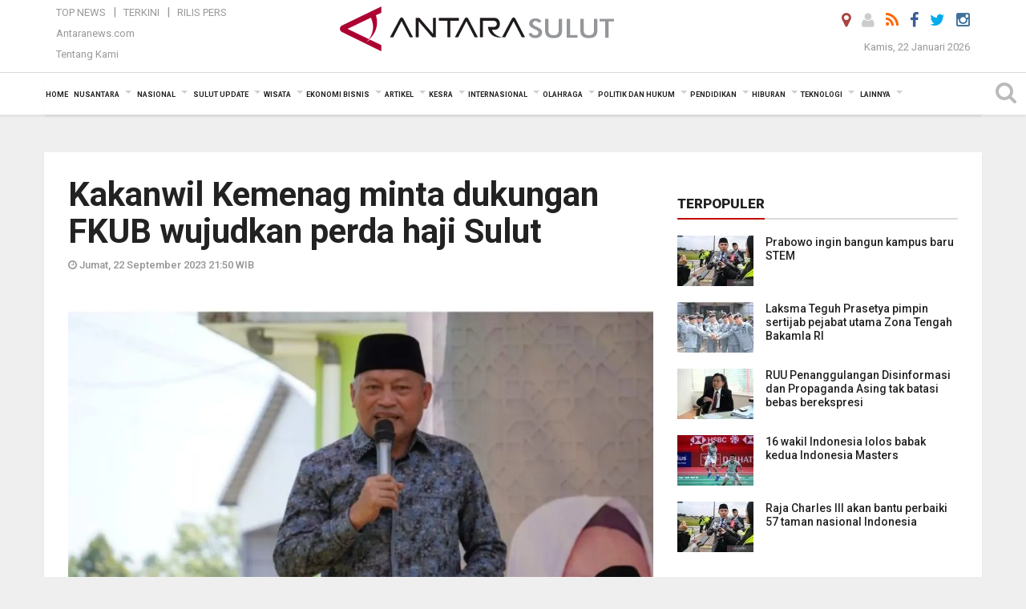

--- FILE ---
content_type: text/html; charset=UTF-8
request_url: https://manado.antaranews.com/berita/235263/kakanwil-kemenag-minta-dukungan-fkub-wujudkan-perda-haji-sulut
body_size: 29348
content:
<!doctype html>
<html>
<head>
  <meta charset="utf-8">
  <title>Kakanwil Kemenag minta dukungan FKUB wujudkan perda haji Sulut - ANTARA News Sulawesi Utara</title>
<meta name="keywords" content="kemenag, manado, aul,kakanwil minta dukungan fkub,fkub wujudkan perda haji sulut,perda haji sulut">
<meta name="description" content="Kakanwil Kementerian Agama (Kemenag) Sulawesi Utara (Sulut) H Sarbin Sehe, meminta dukungan Forum Kerukunan Umat Beragama (FKUB) guna mewujudkan perda haji di daerah ANTARA News manado politik dan hukum ...">
<link rel="image_src" href="https://cdn.antaranews.com/cache/1200x800/2023/09/22/Resize_20230922_213204_4189.jpg"><meta property="og:image" content="https://cdn.antaranews.com/cache/1200x800/2023/09/22/Resize_20230922_213204_4189.jpg">
<link rel="preload" as="image" href="https://cdn.antaranews.com/cache/1200x800/2023/09/22/Resize_20230922_213204_4189.jpg.webp" imagesrcset="https://cdn.antaranews.com/cache/360x240/2023/09/22/Resize_20230922_213204_4189.jpg.webp 360w, https://cdn.antaranews.com/cache/800x533/2023/09/22/Resize_20230922_213204_4189.jpg.webp 800w, https://cdn.antaranews.com/cache/1200x800/2023/09/22/Resize_20230922_213204_4189.jpg.webp 1200w" />
<link rel="amphtml" href="https://manado.antaranews.com/amp/berita/235263/kakanwil-kemenag-minta-dukungan-fkub-wujudkan-perda-haji-sulut" />
<meta property="og:site_name" content="Antara News Manado" />
<meta property="og:locale" content="id_ID" />
<meta property="article:section" content="Indonesia" />
<meta property="fb:app_id" content="558190404243031">
<meta property="og:title" content="Kakanwil Kemenag minta dukungan FKUB wujudkan perda haji Sulut">
<meta property="og:description" content="Kakanwil Kementerian Agama (Kemenag) Sulawesi Utara (Sulut) H Sarbin Sehe, meminta dukungan Forum Kerukunan Umat Beragama (FKUB) guna mewujudkan perda haji di daerah ANTARA News manado politik dan hukum ...">
<meta itemprop="datePublished" content="Fri, 22 Sep 2023 21:50:34 +0700">
<script type="application/ld+json">{"@context":"https://schema.org","@type":"NewsArticle","headline":"Kakanwil Kemenag minta dukungan FKUB wujudkan perda haji Sulut","mainEntityOfPage":{"@type":"WebPage","@id":"https://manado.antaranews.com/berita/235263/kakanwil-kemenag-minta-dukungan-fkub-wujudkan-perda-haji-sulut"},"url":"https://manado.antaranews.com/berita/235263/kakanwil-kemenag-minta-dukungan-fkub-wujudkan-perda-haji-sulut","image":{"@type":"ImageObject","url":"https://cdn.antaranews.com/cache/1200x800/2023/09/22/Resize_20230922_213204_4189.jpg","height":800,"width":1200},"dateCreated":"2023-09-22T21:50:34+07:00","datePublished":"2023-09-22T21:50:34+07:00","dateModified":"2023-09-22T21:50:34+07:00","articleSection":"News","creator":{"@type":"Person","name":"Nancy Lynda Tigauw"},"author":{"@type":"Person","name":"Hence Paat"},"keywords":["kemenag","manado","aul","Kakanwil minta dukungan FKUB","FKUB wujudkan perda haji Sulut","perda haji Sulut"],"publisher":{"@type":"Organization","name":"ANTARA Manado","logo":{"@type":"ImageObject","url":"https://manado.antaranews.com/img/manado.antaranews.com.png","width":353,"height":60}},"description":"Kakanwil Kementerian Agama (Kemenag) Sulawesi Utara (Sulut) H Sarbin Sehe, meminta dukungan Forum Kerukunan Umat Beragama (FKUB) guna mewujudkan perda haji di daerah ANTARA News manado politik dan hukum ..."}</script>  <meta name="copyright" content="ANTARA News Agency">
  <meta http-equiv="X-UA-Compatible" content="IE=edge">
  <link rel="canonical" href="https://manado.antaranews.com/berita/235263/kakanwil-kemenag-minta-dukungan-fkub-wujudkan-perda-haji-sulut" />    <meta class="viewport" name="viewport" content="width=device-width, initial-scale=1.0">
    <!--<meta class="viewport" name="viewport" content="width=device-width, initial-scale=1.0">-->
  
  <script async src='https://www.googletagmanager.com/gtag/js?id=G-RJ0X6T415J'></script>
	<script>
	  window.dataLayer = window.dataLayer || [];
	  function gtag(){dataLayer.push(arguments);}
	  gtag('js', new Date());

	  gtag('config', 'G-RJ0X6T415J');
	</script>  <!-- Favicon -->
  <link rel="shortcut icon" href="https://manado.antaranews.com/img/index.ico" type="image/x-icon" />
  <link rel="apple-touch-icon" sizes="57x57" href="https://static.antaranews.com/img/favicon/apple-icon-57x57.png">
  <link rel="apple-touch-icon" sizes="60x60" href="https://static.antaranews.com/img/favicon/apple-icon-60x60.png">
  <link rel="apple-touch-icon" sizes="72x72" href="https://static.antaranews.com/img/favicon/apple-icon-72x72.png">
  <link rel="apple-touch-icon" sizes="76x76" href="https://static.antaranews.com/img/favicon/apple-icon-76x76.png">
  <link rel="apple-touch-icon" sizes="114x114" href="https://static.antaranews.com/img/favicon/apple-icon-114x114.png">
  <link rel="apple-touch-icon" sizes="120x120" href="https://static.antaranews.com/img/favicon/apple-icon-120x120.png">
  <link rel="apple-touch-icon" sizes="144x144" href="https://static.antaranews.com/img/favicon/apple-icon-144x144.png">
  <link rel="apple-touch-icon" sizes="152x152" href="https://static.antaranews.com/img/favicon/apple-icon-152x152.png">
  <link rel="apple-touch-icon" sizes="180x180" href="https://static.antaranews.com/img/favicon/apple-icon-180x180.png">
 <!-- Jquery js -->
 <script src="https://manado.antaranews.com/js/jquery-1.11.2.min.js"></script>
  <!-- Google Fonts -->
  <link href="https://static.antaranews.com" rel="preconnect" />
  <link href="https://img.antaranews.com" rel="preconnect" />
  <link href="https://fonts.gstatic.com" rel="preconnect" crossorigin />
  <link href="https://ads.antaranews.com" rel="dns-prefetch" />
  <link href="https://www.google-analytics.com" rel="preconnect" crossorigin />
  <link href="https://www.googletagmanager.com" rel="preconnect" crossorigin />
  <link href="https://www.googletagservices.com" rel="preconnect" crossorigin />
  <link href="https://pagead2.googlesyndication.com" rel="preconnect" crossorigin />
  <link href="https://cdn.antaranews.com" rel="dns-prefetch" />
  
  <link href="https://fonts.googleapis.com/css?family=Roboto:100,300,300italic,400,400italic,500,700,700italic,900&display=swap" rel="preload" as="style" />
  <link href="https://fonts.googleapis.com/css?family=Roboto:100,300,300italic,400,400italic,500,700,700italic,900&display=swap" rel="stylesheet" />
  
  <!-- Icon Font -->
  <link rel="stylesheet" href="https://manado.antaranews.com/plugins/font-awesome/css/font-awesome.min.css">

  <!-- Bootstrap CSS -->
  <link rel="stylesheet" href="https://manado.antaranews.com/plugins/bootstrap/css/bootstrap.min.css">

  <!-- Theme CSS -->
  <link rel="stylesheet" href="https://manado.antaranews.com/css/style.css?v=1.6">
  
  <!--[if lt IE 9]>
    <script src="https://oss.maxcdn.com/libs/html5shiv/3.7.0/html5shiv.js"></script>
    <script src="https://oss.maxcdn.com/libs/respond.js/1.4.2/respond.min.js"></script>
  <![endif]-->
  <link rel="stylesheet" href="https://manado.antaranews.com/css/addstyle.css?v=1.18">
  <link rel="stylesheet" href="https://manado.antaranews.com/css/flaxslider.css">
  <link rel="stylesheet" href="https://manado.antaranews.com/css/assets.css">
  <link rel="stylesheet" href="https://manado.antaranews.com/css/media-query.css?v=1.2">
  <script src="https://static.antaranews.com/js/plugins/lazysizes/lazysizes.min.js" defer></script>
</head><body>
<div id="main" class="header-big">
  
  <header class="header-wrapper clearfix">
    
	<!-- .header-top -->

    <div class="header-mid navbar-collapse collapse">
		
			<div id="tophead_menu" class="pb10">
	<div class="container">
        <div class="">
          <div class="row">
			 <div class="col-md-3 topmenu-header navbar-collapse collapse">
				 <div>
				 <ul id="ul-top">
							<li><a href="https://manado.antaranews.com/top-news" data-toggle="tooltip" data-placement="bottom" title="Top News">Top News</a></li>
							<li><a href="https://manado.antaranews.com/terkini" data-toggle="tooltip" data-placement="bottom" title="Terkini">Terkini</a></li>
							<li><a href="https://manado.antaranews.com/rilis-pers" data-toggle="tooltip" data-placement="bottom" title="Rilis Pers">Rilis Pers</a></li>
						</ul>
				 </div>
				 
				  <div class="mt5">
					<a href="http://www.antaranews.com" target="_blank" data-toggle="tooltip" data-placement="bottom" title="Antaranews.com">Antaranews.com</a>
				 </div>
				 <div class="mt5">
					<a href="https://manado.antaranews.com/about-us" data-toggle="tooltip" data-placement="bottom" title="Tentang Kami">Tentang Kami</a>
				 </div>
			 </div>
            <div class="col-md-6 m0">
              <div class="header-mid-wrapper text-center clearfix">
                <div class="mid-logo-wrapper">
                  <a class="logo" href="/" title="ANTARA News Sulawesi Utara" rel="home">
					<img alt="Logo Header Antaranews manado" src="https://manado.antaranews.com/img/manado.antaranews.com.png" />
                  </a><!-- .logo -->
                </div>
              </div>
            </div>
			 <div class="col-md-3 navbar-collapse collapse sosposition">
			 <div class="social-icons pull-right sosmargin">
				<a href="#" id="myLocation" class="active" data-toggle="tooltip" data-placement="bottom" title="Nonaktifkan Lokasi"><i class="fa fa-map-marker fa-lg text-danger"></i></a>				
				<a href="https://manado.antaranews.com/login" data-toggle="tooltip" data-placement="bottom" title="Login"><i class="fa fa-user fa-lg"></i></a>
				<a href="https://manado.antaranews.com/rss/" data-toggle="tooltip" data-placement="bottom" title="Rss"><i class="fa fa-rss fa-lg"></i></a>
                <a href="https://www.facebook.com/antarasulawesiutara" target="_blank" data-toggle="tooltip" data-placement="bottom" title="Facebook"><i class="fa fa-facebook fa-lg"></i></a>
                <a href="http://www.twitter.com/antaranews" target="_blank" data-toggle="tooltip" data-placement="bottom" title="Twitter"><i class="fa fa-twitter fa-lg"></i></a>
                <a href="https://www.instagram.com/antara.sulut" data-toggle="tooltip" data-placement="bottom" title="" data-original-title="Instagram"><i class="fa fa-instagram fa-lg"></i></a>
              </div>
			
				<div class="topdate">Kamis, 22 Januari 2026</div>
			 </div>
			 
          </div>
        </div>
      </div>
</div>	</div><!-- .header-mid -->
	
	<div class="header text-center" id="header">
	   <div class="container relative" id="con">
        <!--<div class="mag-content">-->
          <div class="row">
           <!--<div class="col-md-12">-->
                          <!-- Mobile Menu Button -->
           <div>
		   <a class="navbar-toggle collapsed" id="nav-button" href="#mobile-nav">
              <span class="icon-bar"></span>
              <span class="icon-bar"></span>
              <span class="icon-bar"></span>
              <span class="icon-bar"></span>
            </a><!-- .navbar-toggle -->
			<div class="navbar-toggle collapsed topmidlogo"><a href="https://manado.antaranews.com"><img alt="Logo Small Mobile Antaranews manado" src="https://manado.antaranews.com/img/m.antarasulut.com.jpg" /></a></div>
			
			 <a class="navbar-toggle collapsed pull-right" id="src-mobile" href="#mobile-src">
              <span class="fa fa-search fa-lg" style="background-color:#fff;"></span>
            </a>
			</div>
		
			<!-- .navbar-toggle -->
			 
            <!-- Main Nav Wrapper -->
            <nav class="navbar mega-menu">
				 <div id="formobile" class="src_position">
				  <form action="https://manado.antaranews.com/search" method="get">
					<input class="sb-search-input maxfieldsrc" placeholder="Kata Kunci ..." type="text" value="" name="q" id="search">
				 </form>
				</div>
			
              <a class="logo" id="logoscroll" href="https://manado.antaranews.com" title="ANTARA News Sulawesi Utara" rel="home">
               <img alt="Logo Small Fixed Antaranews manado" src="https://manado.antaranews.com/img/logo-antara.png" />
              </a><!-- .logo -->
              
              <!-- Navigation Menu -->
           <div class="container dropdown-menu fullwidth navbar-collapse collapse">
              <ul class="nav navbar-nav">
				<li class="dropdown mega-full menu-color1">
                  <a href="https://manado.antaranews.com" role="button" aria-expanded="false">Home</a>
				</li>
				<li class="dropdown mega-full menu-color1">
					<a href="https://manado.antaranews.com/nusantara" class="dropdown-toggle " data-toggle="dropdown" role="button" aria-expanded="false">Nusantara</a>
						<ul class="container dropdown-menu fullwidth m0" style="animation-delay:0.2s;">
							<li>
								<div class="tabbable tabs-left">
									<ul class="nav nav-tabs nav-horizontal">
										<li class="col-sm-3"><a href="https://www.antaranews.com" target="_blank" title="antaranews.com">antaranews.com</a></li><li class="col-sm-3"><a href="https://aceh.antaranews.com" target="_blank" title="Aceh/NAD">Aceh/NAD</a></li><li class="col-sm-3"><a href="https://bali.antaranews.com" target="_blank" title="Bali">Bali</a></li><li class="col-sm-3"><a href="https://babel.antaranews.com" target="_blank" title="Bangka/Belitung">Bangka/Belitung</a></li><li class="col-sm-3"><a href="https://banten.antaranews.com" target="_blank" title="Banten">Banten</a></li><li class="col-sm-3"><a href="https://bengkulu.antaranews.com" target="_blank" title="Bengkulu">Bengkulu</a></li><li class="col-sm-3"><a href="https://gorontalo.antaranews.com" target="_blank" title="Gorontalo">Gorontalo</a></li><li class="col-sm-3"><a href="https://jambi.antaranews.com" target="_blank" title="Jambi">Jambi</a></li><li class="col-sm-3"><a href="https://jabar.antaranews.com" target="_blank" title="Jawa Barat">Jawa Barat</a></li><li class="col-sm-3"><a href="https://jateng.antaranews.com" target="_blank" title="Jawa Tengah">Jawa Tengah</a></li><li class="col-sm-3"><a href="https://jatim.antaranews.com" target="_blank" title="Jawa Timur">Jawa Timur</a></li><li class="col-sm-3"><a href="https://kalbar.antaranews.com" target="_blank" title="Kalimantan Barat">Kalimantan Barat</a></li><li class="col-sm-3"><a href="https://kalsel.antaranews.com" target="_blank" title="Kalimantan Selatan">Kalimantan Selatan</a></li><li class="col-sm-3"><a href="https://kalteng.antaranews.com" target="_blank" title="Kalimantan Tengah">Kalimantan Tengah</a></li><li class="col-sm-3"><a href="https://kaltim.antaranews.com" target="_blank" title="Kalimantan Timur">Kalimantan Timur</a></li><li class="col-sm-3"><a href="https://kaltara.antaranews.com" target="_blank" title="Kalimantan Utara">Kalimantan Utara</a></li><li class="col-sm-3"><a href="https://kepri.antaranews.com" target="_blank" title="Kepulauan Riau">Kepulauan Riau</a></li><li class="col-sm-3"><a href="https://kl.antaranews.com" target="_blank" title="Kuala Lumpur">Kuala Lumpur</a></li><li class="col-sm-3"><a href="https://lampung.antaranews.com" target="_blank" title="Lampung">Lampung</a></li><li class="col-sm-3"><a href="https://ambon.antaranews.com" target="_blank" title="Maluku">Maluku</a></li><li class="col-sm-3"><a href="https://megapolitan.antaranews.com" target="_blank" title="Megapolitan">Megapolitan</a></li><li class="col-sm-3"><a href="https://mataram.antaranews.com" target="_blank" title="NTB">NTB</a></li><li class="col-sm-3"><a href="https://kupang.antaranews.com" target="_blank" title="NTT">NTT</a></li><li class="col-sm-3"><a href="https://papua.antaranews.com" target="_blank" title="Papua">Papua</a></li><li class="col-sm-3"><a href="https://papuatengah.antaranews.com" target="_blank" title="Papua Tengah">Papua Tengah</a></li><li class="col-sm-3"><a class="" href="https://riau.antaranews.com" target="_blank" title="Riau">Riau</a></li><li class="col-sm-3"><a href="https://makassar.antaranews.com" target="_blank" title="Sulawesi Selatan">Sulawesi Selatan</a></li><li class="col-sm-3"><a href="https://sulteng.antaranews.com" target="_blank" title="Sulawesi Tengah">Sulawesi Tengah</a></li><li class="col-sm-3"><a href="https://sultra.antaranews.com" target="_blank" title="Sulawesi Tenggara">Sulawesi Tenggara</a></li><li class="col-sm-3"><a href="https://manado.antaranews.com" target="_blank" title="Sulawesi Utara">Sulawesi Utara</a></li><li class="col-sm-3"><a href="https://sumbar.antaranews.com" target="_blank" title="Sumatera Barat">Sumatera Barat</a></li><li class="col-sm-3"><a href="https://sumsel.antaranews.com" target="_blank" title="Sumatera Selatan">Sumatera Selatan</a></li><li class="col-sm-3"><a href="https://sumut.antaranews.com" target="_blank" title="Sumatera Utara">Sumatera Utara</a></li><li class="col-sm-3"><a href="https://jogja.antaranews.com" target="_blank" title="Yogyakarta">Yogyakarta</a></li>									</ul>
								</div>
							</li>
						</ul>
				</li>
				
				<li class="dropdown mega-full menu-color1">
						<a href="https://manado.antaranews.com/nasional" class="dropdown-toggle " data-toggle="dropdown" role="button" aria-expanded="false">Nasional</a>
							<ul class="container dropdown-menu fullwidth m0" style="animation-delay:0.2s;">
								<li>
								  <div class="mega-menu-5block">
																		<div class="mega-menu-news">
					  <div class="mega-menu-img relative">
						
						<a href="https://manado.antaranews.com/berita/305210/pwi-anugerahkan-anggota-kehormatan-kepada-gubernur-diy-sultan-hb-x" title="PWI anugerahkan anggota kehormatan kepada Gubernur DIY Sultan HB X" rel="nofollow">
						 <picture>
							<source type="image/webp" data-srcset="https://cdn.antaranews.com/cache/270x180/2026/01/22/IMG_20260122_181944.jpg.webp">
							<img data-src="https://cdn.antaranews.com/cache/270x180/2026/01/22/IMG_20260122_181944.jpg" class="lazyload" alt="PWI anugerahkan anggota kehormatan kepada Gubernur DIY Sultan HB X">
						</picture>
						</a>
					  </div>
					  <div class="mega-menu-detail">
						<h4 class="entry-title">
						  <a href="https://manado.antaranews.com/berita/305210/pwi-anugerahkan-anggota-kehormatan-kepada-gubernur-diy-sultan-hb-x" rel="nofollow" title="PWI anugerahkan anggota kehormatan kepada Gubernur DIY Sultan HB X">PWI anugerahkan anggota kehormatan kepada Gubernur DIY Sultan HB X</a>
						  <p class="simple-share mt5">Kamis, 22 Januari 2026 20:49</p>
						</h4>
					  </div>
					</div><div class="mega-menu-news">
					  <div class="mega-menu-img relative">
						
						<a href="https://manado.antaranews.com/berita/305138/menkes-insentif-dokter-spesialis-di-wilayah-3t-langsung-dari-pusat" title="Menkes: Insentif dokter spesialis di wilayah 3T langsung dari pusat" rel="nofollow">
						 <picture>
							<source type="image/webp" data-srcset="https://cdn.antaranews.com/cache/270x180/2026/01/22/1000135641.jpg.webp">
							<img data-src="https://cdn.antaranews.com/cache/270x180/2026/01/22/1000135641.jpg" class="lazyload" alt="Menkes: Insentif dokter spesialis di wilayah 3T langsung dari pusat">
						</picture>
						</a>
					  </div>
					  <div class="mega-menu-detail">
						<h4 class="entry-title">
						  <a href="https://manado.antaranews.com/berita/305138/menkes-insentif-dokter-spesialis-di-wilayah-3t-langsung-dari-pusat" rel="nofollow" title="Menkes: Insentif dokter spesialis di wilayah 3T langsung dari pusat">Menkes: Insentif dokter spesialis di wilayah 3T langsung dari pusat</a>
						  <p class="simple-share mt5">Kamis, 22 Januari 2026 12:42</p>
						</h4>
					  </div>
					</div><div class="mega-menu-news">
					  <div class="mega-menu-img relative">
						
						<a href="https://manado.antaranews.com/berita/305046/posko-dvi-biddokkes-terima-jenazah-kedua-korban-kecelakaan-pesawat-atr" title="Posko DVI Biddokkes terima jenazah kedua korban kecelakaan pesawat ATR" rel="nofollow">
						 <picture>
							<source type="image/webp" data-srcset="https://cdn.antaranews.com/cache/270x180/2026/01/21/71666.jpg.webp">
							<img data-src="https://cdn.antaranews.com/cache/270x180/2026/01/21/71666.jpg" class="lazyload" alt="Posko DVI Biddokkes terima jenazah kedua korban kecelakaan pesawat ATR">
						</picture>
						</a>
					  </div>
					  <div class="mega-menu-detail">
						<h4 class="entry-title">
						  <a href="https://manado.antaranews.com/berita/305046/posko-dvi-biddokkes-terima-jenazah-kedua-korban-kecelakaan-pesawat-atr" rel="nofollow" title="Posko DVI Biddokkes terima jenazah kedua korban kecelakaan pesawat ATR">Posko DVI Biddokkes terima jenazah kedua korban kecelakaan pesawat ATR</a>
						  <p class="simple-share mt5">Rabu, 21 Januari 2026 10:46</p>
						</h4>
					  </div>
					</div><div class="mega-menu-news">
					  <div class="mega-menu-img relative">
						
						<a href="https://manado.antaranews.com/berita/304910/insiden-pesawat-atr-42-500-kecelakaan-diinvestigasi-knkt" title="Insiden pesawat ATR 42-500 kecelakaan diinvestigasi KNKT" rel="nofollow">
						 <picture>
							<source type="image/webp" data-srcset="https://cdn.antaranews.com/cache/270x180/2026/01/20/CA59949B-06B0-4F07-9525-A56FB5533046.jpeg.webp">
							<img data-src="https://cdn.antaranews.com/cache/270x180/2026/01/20/CA59949B-06B0-4F07-9525-A56FB5533046.jpeg" class="lazyload" alt="Insiden pesawat ATR 42-500 kecelakaan diinvestigasi KNKT">
						</picture>
						</a>
					  </div>
					  <div class="mega-menu-detail">
						<h4 class="entry-title">
						  <a href="https://manado.antaranews.com/berita/304910/insiden-pesawat-atr-42-500-kecelakaan-diinvestigasi-knkt" rel="nofollow" title="Insiden pesawat ATR 42-500 kecelakaan diinvestigasi KNKT">Insiden pesawat ATR 42-500 kecelakaan diinvestigasi KNKT</a>
						  <p class="simple-share mt5">Selasa, 20 Januari 2026 6:03</p>
						</h4>
					  </div>
					</div><div class="mega-menu-news">
					  <div class="mega-menu-img relative">
						
						<a href="https://manado.antaranews.com/berita/304854/gibran-turun-langsung-tinjau-banjir-dan-minta-prioritaskan-kesehatan-warga" title="Gibran turun langsung tinjau banjir dan minta prioritaskan kesehatan warga" rel="nofollow">
						 <picture>
							<source type="image/webp" data-srcset="https://cdn.antaranews.com/cache/270x180/2026/01/19/IMG-20260119-WA0046.jpg.webp">
							<img data-src="https://cdn.antaranews.com/cache/270x180/2026/01/19/IMG-20260119-WA0046.jpg" class="lazyload" alt="Gibran turun langsung tinjau banjir dan minta prioritaskan kesehatan warga">
						</picture>
						</a>
					  </div>
					  <div class="mega-menu-detail">
						<h4 class="entry-title">
						  <a href="https://manado.antaranews.com/berita/304854/gibran-turun-langsung-tinjau-banjir-dan-minta-prioritaskan-kesehatan-warga" rel="nofollow" title="Gibran turun langsung tinjau banjir dan minta prioritaskan kesehatan warga">Gibran turun langsung tinjau banjir dan minta prioritaskan kesehatan warga</a>
						  <p class="simple-share mt5">Senin, 19 Januari 2026 19:33</p>
						</h4>
					  </div>
					</div>								   </div>
								</li>
							</ul>
				</li>
				
			   <li class="dropdown mega-full menu-color1"><a href="https://manado.antaranews.com/sulut-update" class="dropdown-toggle" data-toggle="dropdown" role="button" aria-expanded="false">Sulut Update</a><ul class="container dropdown-menu fullwidth m0" style="animation-delay:0.2s;">
								<li><div class="tabbable tab-hover tabs-left">
												<ul class="nav nav-tabs tab-hover"><li class="active"><a style="padding:3px 30px 3px 15px; font-size:13px;" class="first" href="https://manado.antaranews.com/sulut-update/provinsi-sulut" data-target="#sulut-update0" data-toggle="tab">Provinsi Sulut</a></li><li><a style="padding:3px 30px 3px 15px; font-size:13px;" href="https://manado.antaranews.com/sulut-update/kota-manado" data-target="#sulut-update1" data-toggle="tab">Kota Manado</a></li><li><a style="padding:3px 30px 3px 15px; font-size:13px;" href="https://manado.antaranews.com/sulut-update/kota-tomohon" data-target="#sulut-update2" data-toggle="tab">Kota Tomohon</a></li><li><a style="padding:3px 30px 3px 15px; font-size:13px;" href="https://manado.antaranews.com/sulut-update/kota-bitung" data-target="#sulut-update3" data-toggle="tab">Kota Bitung</a></li><li><a style="padding:3px 30px 3px 15px; font-size:13px;" href="https://manado.antaranews.com/sulut-update/kabupaten-sitaro" data-target="#sulut-update4" data-toggle="tab">Kabupaten Sitaro</a></li><li><a style="padding:3px 30px 3px 15px; font-size:13px;" href="https://manado.antaranews.com/sulut-update/kabupaten-minahasa" data-target="#sulut-update5" data-toggle="tab">Kabupaten Minahasa</a></li><li><a style="padding:3px 30px 3px 15px; font-size:13px;" href="https://manado.antaranews.com/sulut-update/minahasa-tenggara" data-target="#sulut-update6" data-toggle="tab">Minahasa Tenggara</a></li><li><a style="padding:3px 30px 3px 15px; font-size:13px;" href="https://manado.antaranews.com/sulut-update/minahasa-utara" data-target="#sulut-update7" data-toggle="tab">Minahasa Utara</a></li><li><a style="padding:3px 30px 3px 15px; font-size:13px;" href="https://manado.antaranews.com/sulut-update/kabupaten-minahasa-tenggara" data-target="#sulut-update8" data-toggle="tab">Kabupaten Minahasa Tenggara</a></li><li><a style="padding:3px 30px 3px 15px; font-size:13px;" href="https://manado.antaranews.com/sulut-update/kabupaten-sangihe" data-target="#sulut-update9" data-toggle="tab">Kabupaten Sangihe</a></li><li><a style="padding:3px 30px 3px 15px; font-size:13px;" href="https://manado.antaranews.com/sulut-update/kabupaten-bolmong" data-target="#sulut-update10" data-toggle="tab">Kabupaten Bolmong</a></li><li><a style="padding:3px 30px 3px 15px; font-size:13px;" href="https://manado.antaranews.com/sulut-update/kabupaten-minahasa-selatan" data-target="#sulut-update11" data-toggle="tab">Kabupaten Minahasa Selatan</a></li><li><a style="padding:3px 30px 3px 15px; font-size:13px;" href="https://manado.antaranews.com/sulut-update/kabupaten-minahasa-utara" data-target="#sulut-update12" data-toggle="tab">Kabupaten Minahasa Utara</a></li><li><a style="padding:3px 30px 3px 15px; font-size:13px;" href="https://manado.antaranews.com/sulut-update/kabupaten-talaud" data-target="#sulut-update13" data-toggle="tab">Kabupaten Talaud</a></li><li><a style="padding:3px 30px 3px 15px; font-size:13px;" href="https://manado.antaranews.com/sulut-update/kota-kotamobagu" data-target="#sulut-update14" data-toggle="tab">Kota Kotamobagu</a></li><li><a style="padding:3px 30px 3px 15px; font-size:13px;" href="https://manado.antaranews.com/sulut-update/kabupaten-bolmong-utara" data-target="#sulut-update15" data-toggle="tab">Kabupaten Bolmong Utara</a></li><li><a style="padding:3px 30px 3px 15px; font-size:13px;" href="https://manado.antaranews.com/sulut-update/kabupaten-bolmong-selatan" data-target="#sulut-update16" data-toggle="tab">Kabupaten Bolmong Selatan</a></li><li><a style="padding:3px 30px 3px 15px; font-size:13px;" href="https://manado.antaranews.com/sulut-update/kabupaten-bolmong-timur" data-target="#sulut-update17" data-toggle="tab">Kabupaten Bolmong Timur</a></li></ul><div class="tab-content"><div id="sulut-update0" class="tab-pane active animated fadeIn"><div class="mega-menu-news">
						  <div class="mega-menu-img">
							<a href="https://manado.antaranews.com/berita/305242/keberhasilan-sulut-sebagai-hub-logistik-kawasan-perlu-didukung" title="Keberhasilan Sulut sebagai hub logistik kawasan perlu didukung">
								
							  <picture>
									<source type="image/webp" data-srcset="https://cdn.antaranews.com/cache/270x180/2026/01/22/SAVE_20260120_220542_copy_1600x1067.jpg.webp">
									<img data-src="https://cdn.antaranews.com/cache/270x180/2026/01/22/SAVE_20260120_220542_copy_1600x1067.jpg" class="lazyload" alt="Keberhasilan Sulut sebagai hub logistik kawasan perlu didukung" >
								</picture>
							 
							</a>
						  </div>
						  <div class="mega-menu-detail">
							<h4 class="entry-title">
							  <a href="https://manado.antaranews.com/berita/305242/keberhasilan-sulut-sebagai-hub-logistik-kawasan-perlu-didukung" title="Keberhasilan Sulut sebagai hub logistik kawasan perlu didukung">Keberhasilan Sulut sebagai hub logistik kawasan perlu didukung</a>
							</h4>
							<p class="simple-share">
							 53 menit lalu
							</p>
						  </div>
						</div><div class="mega-menu-news">
						  <div class="mega-menu-img">
							<a href="https://manado.antaranews.com/berita/305090/pemprov-persiapkan-perayaan-paskah-nasional-di-sulut" title="Pemprov persiapkan perayaan Paskah Nasional di Sulut">
								
							  <picture>
									<source type="image/webp" data-srcset="https://cdn.antaranews.com/cache/270x180/2026/01/21/GUBERNUR-PASKAH.jpg.webp">
									<img data-src="https://cdn.antaranews.com/cache/270x180/2026/01/21/GUBERNUR-PASKAH.jpg" class="lazyload" alt="Pemprov persiapkan perayaan Paskah Nasional di Sulut" >
								</picture>
							 
							</a>
						  </div>
						  <div class="mega-menu-detail">
							<h4 class="entry-title">
							  <a href="https://manado.antaranews.com/berita/305090/pemprov-persiapkan-perayaan-paskah-nasional-di-sulut" title="Pemprov persiapkan perayaan Paskah Nasional di Sulut">Pemprov persiapkan perayaan Paskah Nasional di Sulut</a>
							</h4>
							<p class="simple-share">
							 21 January 2026 14:40 Wib
							</p>
						  </div>
						</div><div class="mega-menu-news">
						  <div class="mega-menu-img">
							<a href="https://manado.antaranews.com/berita/305002/gubernur-sulut-sebut-direct-call-pangkas-waktu-pelayaran-ke-negara-tujuan-ekspor" title="Gubernur Sulut sebut \&quot;Direct Call\&quot; pangkas waktu pelayaran ke negara tujuan ekspor">
								
							  <picture>
									<source type="image/webp" data-srcset="https://cdn.antaranews.com/cache/270x180/2026/01/20/IMG-20260120-WA0183.jpg.webp">
									<img data-src="https://cdn.antaranews.com/cache/270x180/2026/01/20/IMG-20260120-WA0183.jpg" class="lazyload" alt="Gubernur Sulut sebut \&quot;Direct Call\&quot; pangkas waktu pelayaran ke negara tujuan ekspor" >
								</picture>
							 
							</a>
						  </div>
						  <div class="mega-menu-detail">
							<h4 class="entry-title">
							  <a href="https://manado.antaranews.com/berita/305002/gubernur-sulut-sebut-direct-call-pangkas-waktu-pelayaran-ke-negara-tujuan-ekspor" title="Gubernur Sulut sebut \&quot;Direct Call\&quot; pangkas waktu pelayaran ke negara tujuan ekspor">Gubernur Sulut sebut "Direct Call" pangkas waktu pelayaran ke negara tujuan ekspor</a>
							</h4>
							<p class="simple-share">
							 21 January 2026 7:00 Wib
							</p>
						  </div>
						</div><div class="mega-menu-news">
						  <div class="mega-menu-img">
							<a href="https://manado.antaranews.com/berita/304998/gubernur-sulut-sebut-arus-ekspor-impor-sulampua-masih-bergantung-pulau-jawa" title="Gubernur Sulut sebut arus ekspor-impor Sulampua masih bergantung pulau Jawa">
								
							  <picture>
									<source type="image/webp" data-srcset="https://cdn.antaranews.com/cache/270x180/2026/01/20/SAVE_20260120_215902.jpg.webp">
									<img data-src="https://cdn.antaranews.com/cache/270x180/2026/01/20/SAVE_20260120_215902.jpg" class="lazyload" alt="Gubernur Sulut sebut arus ekspor-impor Sulampua masih bergantung pulau Jawa" >
								</picture>
							 
							</a>
						  </div>
						  <div class="mega-menu-detail">
							<h4 class="entry-title">
							  <a href="https://manado.antaranews.com/berita/304998/gubernur-sulut-sebut-arus-ekspor-impor-sulampua-masih-bergantung-pulau-jawa" title="Gubernur Sulut sebut arus ekspor-impor Sulampua masih bergantung pulau Jawa">Gubernur Sulut sebut arus ekspor-impor Sulampua masih bergantung pulau Jawa</a>
							</h4>
							<p class="simple-share">
							 21 January 2026 6:59 Wib
							</p>
						  </div>
						</div></div><div id="sulut-update1" class="tab-pane animated fadeIn"><div class="mega-menu-news">
						  <div class="mega-menu-img">
							<a href="https://manado.antaranews.com/berita/304613/pangdam-merdeka-sekolah-rakyat-wujud-perhatian-negara-buka-akses-pendidikan" title="Pangdam Merdeka: Sekolah Rakyat wujud perhatian negara buka akses pendidikan">
								
							  <picture>
									<source type="image/webp" data-srcset="https://cdn.antaranews.com/cache/270x180/2026/01/15/IMG-20260114-WA0096.jpg.webp">
									<img data-src="https://cdn.antaranews.com/cache/270x180/2026/01/15/IMG-20260114-WA0096.jpg" class="lazyload" alt="Pangdam Merdeka: Sekolah Rakyat wujud perhatian negara buka akses pendidikan" >
								</picture>
							 
							</a>
						  </div>
						  <div class="mega-menu-detail">
							<h4 class="entry-title">
							  <a href="https://manado.antaranews.com/berita/304613/pangdam-merdeka-sekolah-rakyat-wujud-perhatian-negara-buka-akses-pendidikan" title="Pangdam Merdeka: Sekolah Rakyat wujud perhatian negara buka akses pendidikan">Pangdam Merdeka: Sekolah Rakyat wujud perhatian negara buka akses pendidikan</a>
							</h4>
							<p class="simple-share">
							 16 January 2026 7:07 Wib
							</p>
						  </div>
						</div><div class="mega-menu-news">
						  <div class="mega-menu-img">
							<a href="https://manado.antaranews.com/berita/303865/bapenda-manado-kumpulkan-pad-rp48439-miliar-selama-2025" title="Bapenda Manado kumpulkan PAD Rp484,39 miliar selama 2025">
								
							  <picture>
									<source type="image/webp" data-srcset="https://cdn.antaranews.com/cache/270x180/2026/01/07/upi.jpg.webp">
									<img data-src="https://cdn.antaranews.com/cache/270x180/2026/01/07/upi.jpg" class="lazyload" alt="Bapenda Manado kumpulkan PAD Rp484,39 miliar selama 2025" >
								</picture>
							 
							</a>
						  </div>
						  <div class="mega-menu-detail">
							<h4 class="entry-title">
							  <a href="https://manado.antaranews.com/berita/303865/bapenda-manado-kumpulkan-pad-rp48439-miliar-selama-2025" title="Bapenda Manado kumpulkan PAD Rp484,39 miliar selama 2025">Bapenda Manado kumpulkan PAD Rp484,39 miliar selama 2025</a>
							</h4>
							<p class="simple-share">
							 07 January 2026 16:43 Wib
							</p>
						  </div>
						</div><div class="mega-menu-news">
						  <div class="mega-menu-img">
							<a href="https://manado.antaranews.com/berita/303106/wapres-gibran-harap-toleransi-di-kota-manado-terus-dijaga" title="Wapres Gibran harap toleransi di Kota Manado terus dijaga">
								
							  <picture>
									<source type="image/webp" data-srcset="https://cdn.antaranews.com/cache/270x180/2025/12/23/IMG-20251223-WA0049_copy_1920x1344.jpg.webp">
									<img data-src="https://cdn.antaranews.com/cache/270x180/2025/12/23/IMG-20251223-WA0049_copy_1920x1344.jpg" class="lazyload" alt="Wapres Gibran harap toleransi di Kota Manado terus dijaga" >
								</picture>
							 
							</a>
						  </div>
						  <div class="mega-menu-detail">
							<h4 class="entry-title">
							  <a href="https://manado.antaranews.com/berita/303106/wapres-gibran-harap-toleransi-di-kota-manado-terus-dijaga" title="Wapres Gibran harap toleransi di Kota Manado terus dijaga">Wapres Gibran harap toleransi di Kota Manado terus dijaga</a>
							</h4>
							<p class="simple-share">
							 23 December 2025 10:24 Wib
							</p>
						  </div>
						</div><div class="mega-menu-news">
						  <div class="mega-menu-img">
							<a href="https://manado.antaranews.com/berita/302275/yayasan-kairos-pelita-hati-akan-gelar-kkr-mujizat-kesembuhan-di-2026" title="Yayasan Kairos Pelita Hati akan gelar KKR Mujizat Kesembuhan di 2026">
								
							  <picture>
									<source type="image/webp" data-srcset="https://cdn.antaranews.com/cache/270x180/2025/12/10/KKR.jpeg.webp">
									<img data-src="https://cdn.antaranews.com/cache/270x180/2025/12/10/KKR.jpeg" class="lazyload" alt="Yayasan Kairos Pelita Hati akan gelar KKR Mujizat Kesembuhan di 2026" >
								</picture>
							 
							</a>
						  </div>
						  <div class="mega-menu-detail">
							<h4 class="entry-title">
							  <a href="https://manado.antaranews.com/berita/302275/yayasan-kairos-pelita-hati-akan-gelar-kkr-mujizat-kesembuhan-di-2026" title="Yayasan Kairos Pelita Hati akan gelar KKR Mujizat Kesembuhan di 2026">Yayasan Kairos Pelita Hati akan gelar KKR Mujizat Kesembuhan di 2026</a>
							</h4>
							<p class="simple-share">
							 10 December 2025 8:09 Wib
							</p>
						  </div>
						</div></div><div id="sulut-update2" class="tab-pane animated fadeIn"><div class="mega-menu-news">
						  <div class="mega-menu-img">
							<a href="https://manado.antaranews.com/berita/303622/pemkot-tomohon-optimalkan-program-wajib-sentuh-layanan-dasar-warga" title="Pemkot Tomohon optimalkan program wajib sentuh layanan dasar warga">
								
							  <picture>
									<source type="image/webp" data-srcset="https://cdn.antaranews.com/cache/270x180/2026/01/04/IMG-20260104-WA0220.jpg.webp">
									<img data-src="https://cdn.antaranews.com/cache/270x180/2026/01/04/IMG-20260104-WA0220.jpg" class="lazyload" alt="Pemkot Tomohon optimalkan program wajib sentuh layanan dasar warga" >
								</picture>
							 
							</a>
						  </div>
						  <div class="mega-menu-detail">
							<h4 class="entry-title">
							  <a href="https://manado.antaranews.com/berita/303622/pemkot-tomohon-optimalkan-program-wajib-sentuh-layanan-dasar-warga" title="Pemkot Tomohon optimalkan program wajib sentuh layanan dasar warga">Pemkot Tomohon optimalkan program wajib sentuh layanan dasar warga</a>
							</h4>
							<p class="simple-share">
							 05 January 2026 7:10 Wib
							</p>
						  </div>
						</div><div class="mega-menu-news">
						  <div class="mega-menu-img">
							<a href="https://manado.antaranews.com/berita/303619/hilang-4-hari-warga-tomohon-dievakuasi-sar-keadaan-meninggal" title="Hilang 4 hari, warga Tomohon dievakuasi SAR keadaan meninggal">
								
							  <picture>
									<source type="image/webp" data-srcset="https://cdn.antaranews.com/cache/270x180/2026/01/04/IMG-20260104-WA0176.jpg.webp">
									<img data-src="https://cdn.antaranews.com/cache/270x180/2026/01/04/IMG-20260104-WA0176.jpg" class="lazyload" alt="Hilang 4 hari, warga Tomohon dievakuasi SAR keadaan meninggal" >
								</picture>
							 
							</a>
						  </div>
						  <div class="mega-menu-detail">
							<h4 class="entry-title">
							  <a href="https://manado.antaranews.com/berita/303619/hilang-4-hari-warga-tomohon-dievakuasi-sar-keadaan-meninggal" title="Hilang 4 hari, warga Tomohon dievakuasi SAR keadaan meninggal">Hilang 4 hari, warga Tomohon dievakuasi SAR keadaan meninggal</a>
							</h4>
							<p class="simple-share">
							 05 January 2026 7:07 Wib
							</p>
						  </div>
						</div><div class="mega-menu-news">
						  <div class="mega-menu-img">
							<a href="https://manado.antaranews.com/berita/303547/basarnas-sulut-cari-warga-tomohon-hilang-saat-berburu-tikus-hutan" title="Basarnas Sulut cari warga Tomohon hilang saat berburu tikus hutan">
								
							  <picture>
									<source type="image/webp" data-srcset="https://cdn.antaranews.com/cache/270x180/2026/01/02/IMG-20260102-WA0063_copy_1600x900.jpg.webp">
									<img data-src="https://cdn.antaranews.com/cache/270x180/2026/01/02/IMG-20260102-WA0063_copy_1600x900.jpg" class="lazyload" alt="Basarnas Sulut cari warga Tomohon hilang saat berburu tikus hutan" >
								</picture>
							 
							</a>
						  </div>
						  <div class="mega-menu-detail">
							<h4 class="entry-title">
							  <a href="https://manado.antaranews.com/berita/303547/basarnas-sulut-cari-warga-tomohon-hilang-saat-berburu-tikus-hutan" title="Basarnas Sulut cari warga Tomohon hilang saat berburu tikus hutan">Basarnas Sulut cari warga Tomohon hilang saat berburu tikus hutan</a>
							</h4>
							<p class="simple-share">
							 02 January 2026 21:35 Wib
							</p>
						  </div>
						</div><div class="mega-menu-news">
						  <div class="mega-menu-img">
							<a href="https://manado.antaranews.com/berita/303496/wali-kota-tomohon-ajak-masyarakat-pupuk-semangat-di-tahun-baru-2026" title="Wali Kota Tomohon ajak masyarakat pupuk semangat di tahun baru 2026">
								
							  <picture>
									<source type="image/webp" data-srcset="https://cdn.antaranews.com/cache/270x180/2026/01/01/IMG_20260101_073559.jpg.webp">
									<img data-src="https://cdn.antaranews.com/cache/270x180/2026/01/01/IMG_20260101_073559.jpg" class="lazyload" alt="Wali Kota Tomohon ajak masyarakat pupuk semangat di tahun baru 2026" >
								</picture>
							 
							</a>
						  </div>
						  <div class="mega-menu-detail">
							<h4 class="entry-title">
							  <a href="https://manado.antaranews.com/berita/303496/wali-kota-tomohon-ajak-masyarakat-pupuk-semangat-di-tahun-baru-2026" title="Wali Kota Tomohon ajak masyarakat pupuk semangat di tahun baru 2026">Wali Kota Tomohon ajak masyarakat pupuk semangat di tahun baru 2026</a>
							</h4>
							<p class="simple-share">
							 02 January 2026 8:18 Wib
							</p>
						  </div>
						</div></div><div id="sulut-update3" class="tab-pane animated fadeIn"><div class="mega-menu-news">
						  <div class="mega-menu-img">
							<a href="https://manado.antaranews.com/berita/303541/wali-kota-bitung-apresiasi-tokoh-agama-masyarakat-jaga-kerukunan" title="Wali Kota Bitung apresiasi tokoh agama-masyarakat jaga kerukunan">
								
							  <picture>
									<source type="image/webp" data-srcset="https://cdn.antaranews.com/cache/270x180/2026/01/02/wali.jpg.webp">
									<img data-src="https://cdn.antaranews.com/cache/270x180/2026/01/02/wali.jpg" class="lazyload" alt="Wali Kota Bitung apresiasi tokoh agama-masyarakat jaga kerukunan" >
								</picture>
							 
							</a>
						  </div>
						  <div class="mega-menu-detail">
							<h4 class="entry-title">
							  <a href="https://manado.antaranews.com/berita/303541/wali-kota-bitung-apresiasi-tokoh-agama-masyarakat-jaga-kerukunan" title="Wali Kota Bitung apresiasi tokoh agama-masyarakat jaga kerukunan">Wali Kota Bitung apresiasi tokoh agama-masyarakat jaga kerukunan</a>
							</h4>
							<p class="simple-share">
							 02 January 2026 18:21 Wib
							</p>
						  </div>
						</div><div class="mega-menu-news">
						  <div class="mega-menu-img">
							<a href="https://manado.antaranews.com/berita/295485/tujuh-abk-bintang-sakti-wakatobi-diselamatkan-kapal-genesaret-03-di-perairan-lembeh" title="Tujuh ABK Bintang Sakti Wakatobi diselamatkan kapal Genesaret 03 di perairan Lembeh">
								
							  <picture>
									<source type="image/webp" data-srcset="https://cdn.antaranews.com/cache/270x180/2025/09/26/IMG-20250926-WA0018_copy_1600x1014.jpg.webp">
									<img data-src="https://cdn.antaranews.com/cache/270x180/2025/09/26/IMG-20250926-WA0018_copy_1600x1014.jpg" class="lazyload" alt="Tujuh ABK Bintang Sakti Wakatobi diselamatkan kapal Genesaret 03 di perairan Lembeh" >
								</picture>
							 
							</a>
						  </div>
						  <div class="mega-menu-detail">
							<h4 class="entry-title">
							  <a href="https://manado.antaranews.com/berita/295485/tujuh-abk-bintang-sakti-wakatobi-diselamatkan-kapal-genesaret-03-di-perairan-lembeh" title="Tujuh ABK Bintang Sakti Wakatobi diselamatkan kapal Genesaret 03 di perairan Lembeh">Tujuh ABK Bintang Sakti Wakatobi diselamatkan kapal Genesaret 03 di perairan Lembeh</a>
							</h4>
							<p class="simple-share">
							 26 September 2025 20:47 Wib
							</p>
						  </div>
						</div><div class="mega-menu-news">
						  <div class="mega-menu-img">
							<a href="https://manado.antaranews.com/berita/295349/kapal-bintang-sakti-wakatobi-01-hilang-kontak-di-perairan-pulau-lembeh" title="Kapal Bintang Sakti Wakatobi 01 hilang kontak di perairan Pulau Lembeh">
								
							  <picture>
									<source type="image/webp" data-srcset="https://cdn.antaranews.com/cache/270x180/2025/09/25/IMG-20250925-WA0030_1.jpg.webp">
									<img data-src="https://cdn.antaranews.com/cache/270x180/2025/09/25/IMG-20250925-WA0030_1.jpg" class="lazyload" alt="Kapal Bintang Sakti Wakatobi 01 hilang kontak di perairan Pulau Lembeh" >
								</picture>
							 
							</a>
						  </div>
						  <div class="mega-menu-detail">
							<h4 class="entry-title">
							  <a href="https://manado.antaranews.com/berita/295349/kapal-bintang-sakti-wakatobi-01-hilang-kontak-di-perairan-pulau-lembeh" title="Kapal Bintang Sakti Wakatobi 01 hilang kontak di perairan Pulau Lembeh">Kapal Bintang Sakti Wakatobi 01 hilang kontak di perairan Pulau Lembeh</a>
							</h4>
							<p class="simple-share">
							 26 September 2025 5:27 Wib
							</p>
						  </div>
						</div><div class="mega-menu-news">
						  <div class="mega-menu-img">
							<a href="https://manado.antaranews.com/berita/294077/pemkot-bitung-kerja-sama-b2b-dengan-petani-cabai-minut-jaga-pasokan" title="Pemkot Bitung kerja sama \&#039;B2B\&#039; dengan petani cabai Minut jaga pasokan">
								
							  <picture>
									<source type="image/webp" data-srcset="https://cdn.antaranews.com/cache/270x180/2025/09/12/kerjasama.jpg.webp">
									<img data-src="https://cdn.antaranews.com/cache/270x180/2025/09/12/kerjasama.jpg" class="lazyload" alt="Pemkot Bitung kerja sama \&#039;B2B\&#039; dengan petani cabai Minut jaga pasokan" >
								</picture>
							 
							</a>
						  </div>
						  <div class="mega-menu-detail">
							<h4 class="entry-title">
							  <a href="https://manado.antaranews.com/berita/294077/pemkot-bitung-kerja-sama-b2b-dengan-petani-cabai-minut-jaga-pasokan" title="Pemkot Bitung kerja sama \&#039;B2B\&#039; dengan petani cabai Minut jaga pasokan">Pemkot Bitung kerja sama 'B2B' dengan petani cabai Minut jaga pasokan</a>
							</h4>
							<p class="simple-share">
							 12 September 2025 11:41 Wib
							</p>
						  </div>
						</div></div><div id="sulut-update4" class="tab-pane animated fadeIn"><div class="mega-menu-news">
						  <div class="mega-menu-img">
							<a href="https://manado.antaranews.com/berita/305170/jangkau-wilayah-terluar-sitaro-perkuat-distribusi-mbg-lewat-8-sppg-di-3t" title="Jangkau wilayah terluar, Sitaro perkuat distribusi MBG lewat 8 SPPG di 3T">
								
							  <picture>
									<source type="image/webp" data-srcset="https://cdn.antaranews.com/cache/270x180/2026/01/22/MBG-sitaro-ok.jpg.webp">
									<img data-src="https://cdn.antaranews.com/cache/270x180/2026/01/22/MBG-sitaro-ok.jpg" class="lazyload" alt="Jangkau wilayah terluar, Sitaro perkuat distribusi MBG lewat 8 SPPG di 3T" >
								</picture>
							 
							</a>
						  </div>
						  <div class="mega-menu-detail">
							<h4 class="entry-title">
							  <a href="https://manado.antaranews.com/berita/305170/jangkau-wilayah-terluar-sitaro-perkuat-distribusi-mbg-lewat-8-sppg-di-3t" title="Jangkau wilayah terluar, Sitaro perkuat distribusi MBG lewat 8 SPPG di 3T">Jangkau wilayah terluar, Sitaro perkuat distribusi MBG lewat 8 SPPG di 3T</a>
							</h4>
							<p class="simple-share">
							 2 jam lalu
							</p>
						  </div>
						</div><div class="mega-menu-news">
						  <div class="mega-menu-img">
							<a href="https://manado.antaranews.com/berita/305070/pertamina-regional-sulawesi-salurkan-bantuan-terdampak-bencana-sitaro" title="Pertamina Regional Sulawesi salurkan bantuan terdampak bencana Sitaro">
								
							  <picture>
									<source type="image/webp" data-srcset="https://cdn.antaranews.com/cache/270x180/2026/01/21/pertamina.jpg.webp">
									<img data-src="https://cdn.antaranews.com/cache/270x180/2026/01/21/pertamina.jpg" class="lazyload" alt="Pertamina Regional Sulawesi salurkan bantuan terdampak bencana Sitaro" >
								</picture>
							 
							</a>
						  </div>
						  <div class="mega-menu-detail">
							<h4 class="entry-title">
							  <a href="https://manado.antaranews.com/berita/305070/pertamina-regional-sulawesi-salurkan-bantuan-terdampak-bencana-sitaro" title="Pertamina Regional Sulawesi salurkan bantuan terdampak bencana Sitaro">Pertamina Regional Sulawesi salurkan bantuan terdampak bencana Sitaro</a>
							</h4>
							<p class="simple-share">
							 21 January 2026 12:44 Wib
							</p>
						  </div>
						</div><div class="mega-menu-news">
						  <div class="mega-menu-img">
							<a href="https://manado.antaranews.com/berita/305062/pln-up3-tahuna-dan-dpc-serikat-pekerja-salurkan-bantuan-ke-sitaro" title="PLN UP3 Tahuna dan DPC Serikat Pekerja salurkan bantuan ke Sitaro">
								
							  <picture>
									<source type="image/webp" data-srcset="https://cdn.antaranews.com/cache/270x180/2026/01/21/PLN.jpg.webp">
									<img data-src="https://cdn.antaranews.com/cache/270x180/2026/01/21/PLN.jpg" class="lazyload" alt="PLN UP3 Tahuna dan DPC Serikat Pekerja salurkan bantuan ke Sitaro" >
								</picture>
							 
							</a>
						  </div>
						  <div class="mega-menu-detail">
							<h4 class="entry-title">
							  <a href="https://manado.antaranews.com/berita/305062/pln-up3-tahuna-dan-dpc-serikat-pekerja-salurkan-bantuan-ke-sitaro" title="PLN UP3 Tahuna dan DPC Serikat Pekerja salurkan bantuan ke Sitaro">PLN UP3 Tahuna dan DPC Serikat Pekerja salurkan bantuan ke Sitaro</a>
							</h4>
							<p class="simple-share">
							 21 January 2026 12:39 Wib
							</p>
						  </div>
						</div><div class="mega-menu-news">
						  <div class="mega-menu-img">
							<a href="https://manado.antaranews.com/berita/304874/basarnas-hentikan-pencarian-dua-korban-hilang-akibat-banjir-pulau-siau" title="Basarnas hentikan pencarian dua korban hilang akibat banjir Pulau Siau">
								
							  <picture>
									<source type="image/webp" data-srcset="https://cdn.antaranews.com/cache/270x180/2026/01/19/IMG-20260106-WA0153.jpg.webp">
									<img data-src="https://cdn.antaranews.com/cache/270x180/2026/01/19/IMG-20260106-WA0153.jpg" class="lazyload" alt="Basarnas hentikan pencarian dua korban hilang akibat banjir Pulau Siau" >
								</picture>
							 
							</a>
						  </div>
						  <div class="mega-menu-detail">
							<h4 class="entry-title">
							  <a href="https://manado.antaranews.com/berita/304874/basarnas-hentikan-pencarian-dua-korban-hilang-akibat-banjir-pulau-siau" title="Basarnas hentikan pencarian dua korban hilang akibat banjir Pulau Siau">Basarnas hentikan pencarian dua korban hilang akibat banjir Pulau Siau</a>
							</h4>
							<p class="simple-share">
							 19 January 2026 20:51 Wib
							</p>
						  </div>
						</div></div><div id="sulut-update5" class="tab-pane animated fadeIn"><div class="mega-menu-news">
						  <div class="mega-menu-img">
							<a href="https://manado.antaranews.com/berita/303370/pelaksana-ipa-lotta-pineleng-serahkan-bantuan-bagi-warga-winangun-atas" title="Pelaksana IPA Lotta Pineleng serahkan bantuan bagi warga Winangun Atas">
								
							  <picture>
									<source type="image/webp" data-srcset="https://cdn.antaranews.com/cache/270x180/2025/12/29/36882.jpg.webp">
									<img data-src="https://cdn.antaranews.com/cache/270x180/2025/12/29/36882.jpg" class="lazyload" alt="Pelaksana IPA Lotta Pineleng serahkan bantuan bagi warga Winangun Atas" >
								</picture>
							 
							</a>
						  </div>
						  <div class="mega-menu-detail">
							<h4 class="entry-title">
							  <a href="https://manado.antaranews.com/berita/303370/pelaksana-ipa-lotta-pineleng-serahkan-bantuan-bagi-warga-winangun-atas" title="Pelaksana IPA Lotta Pineleng serahkan bantuan bagi warga Winangun Atas">Pelaksana IPA Lotta Pineleng serahkan bantuan bagi warga Winangun Atas</a>
							</h4>
							<p class="simple-share">
							 29 December 2025 21:27 Wib
							</p>
						  </div>
						</div><div class="mega-menu-news">
						  <div class="mega-menu-img">
							<a href="https://manado.antaranews.com/berita/303052/umbas-warga-langowan-sambut-hangat-bantuan-natal-dari-presiden-prabowo" title="Umbas: Warga Langowan sambut hangat bantuan Natal dari Presiden Prabowo">
								
							  <picture>
									<source type="image/webp" data-srcset="https://cdn.antaranews.com/cache/270x180/2025/12/20/FotoGrid_20251220_203747572.jpg.webp">
									<img data-src="https://cdn.antaranews.com/cache/270x180/2025/12/20/FotoGrid_20251220_203747572.jpg" class="lazyload" alt="Umbas: Warga Langowan sambut hangat bantuan Natal dari Presiden Prabowo" >
								</picture>
							 
							</a>
						  </div>
						  <div class="mega-menu-detail">
							<h4 class="entry-title">
							  <a href="https://manado.antaranews.com/berita/303052/umbas-warga-langowan-sambut-hangat-bantuan-natal-dari-presiden-prabowo" title="Umbas: Warga Langowan sambut hangat bantuan Natal dari Presiden Prabowo">Umbas: Warga Langowan sambut hangat bantuan Natal dari Presiden Prabowo</a>
							</h4>
							<p class="simple-share">
							 22 December 2025 5:47 Wib
							</p>
						  </div>
						</div><div class="mega-menu-news">
						  <div class="mega-menu-img">
							<a href="https://manado.antaranews.com/berita/302248/bsg-luncurkan-kur-bohusami-bersama-pemkab-minahasa" title="BSG luncurkan KUR Bohusami bersama Pemkab Minahasa">
								
							  <picture>
									<source type="image/webp" data-srcset="https://cdn.antaranews.com/cache/270x180/2025/12/09/kur.jpeg.webp">
									<img data-src="https://cdn.antaranews.com/cache/270x180/2025/12/09/kur.jpeg" class="lazyload" alt="BSG luncurkan KUR Bohusami bersama Pemkab Minahasa" >
								</picture>
							 
							</a>
						  </div>
						  <div class="mega-menu-detail">
							<h4 class="entry-title">
							  <a href="https://manado.antaranews.com/berita/302248/bsg-luncurkan-kur-bohusami-bersama-pemkab-minahasa" title="BSG luncurkan KUR Bohusami bersama Pemkab Minahasa">BSG luncurkan KUR Bohusami bersama Pemkab Minahasa</a>
							</h4>
							<p class="simple-share">
							 09 December 2025 16:14 Wib
							</p>
						  </div>
						</div><div class="mega-menu-news">
						  <div class="mega-menu-img">
							<a href="https://manado.antaranews.com/berita/300429/dekranasda-minahasa-belajar-ekonomi-kreatif-di-bali" title="Dekranasda Minahasa belajar ekonomi kreatif di Bali">
								
							  <picture>
									<source type="image/webp" data-srcset="https://cdn.antaranews.com/cache/270x180/2025/11/12/PHOTO-2025-11-12-20-02-45.jpg.webp">
									<img data-src="https://cdn.antaranews.com/cache/270x180/2025/11/12/PHOTO-2025-11-12-20-02-45.jpg" class="lazyload" alt="Dekranasda Minahasa belajar ekonomi kreatif di Bali" >
								</picture>
							 
							</a>
						  </div>
						  <div class="mega-menu-detail">
							<h4 class="entry-title">
							  <a href="https://manado.antaranews.com/berita/300429/dekranasda-minahasa-belajar-ekonomi-kreatif-di-bali" title="Dekranasda Minahasa belajar ekonomi kreatif di Bali">Dekranasda Minahasa belajar ekonomi kreatif di Bali</a>
							</h4>
							<p class="simple-share">
							 15 November 2025 7:08 Wib
							</p>
						  </div>
						</div></div><div id="sulut-update6" class="tab-pane animated fadeIn"><div class="mega-menu-news">
						  <div class="mega-menu-img">
							<a href="https://manado.antaranews.com/berita/291241/tim-sar-gabungan-evakuasi-pendaki-cedera-kepala-di-gunung-soputan" title="Tim SAR gabungan evakuasi pendaki cedera kepala di Gunung Soputan">
								
							  <picture>
									<source type="image/webp" data-srcset="https://cdn.antaranews.com/cache/270x180/2025/08/14/IMG-20250814-WA0026_copy_1600x1168.jpg.webp">
									<img data-src="https://cdn.antaranews.com/cache/270x180/2025/08/14/IMG-20250814-WA0026_copy_1600x1168.jpg" class="lazyload" alt="Tim SAR gabungan evakuasi pendaki cedera kepala di Gunung Soputan" >
								</picture>
							 
							</a>
						  </div>
						  <div class="mega-menu-detail">
							<h4 class="entry-title">
							  <a href="https://manado.antaranews.com/berita/291241/tim-sar-gabungan-evakuasi-pendaki-cedera-kepala-di-gunung-soputan" title="Tim SAR gabungan evakuasi pendaki cedera kepala di Gunung Soputan">Tim SAR gabungan evakuasi pendaki cedera kepala di Gunung Soputan</a>
							</h4>
							<p class="simple-share">
							 14 August 2025 21:46 Wib
							</p>
						  </div>
						</div><div class="mega-menu-news">
						  <div class="mega-menu-img">
							<a href="https://manado.antaranews.com/berita/253284/kemenag-beri-bina-rohani-dan-mental-warga-binaan-polres-minahasa-tenggara" title="Kemenag beri bina rohani dan mental warga binaan Polres Minahasa Tenggara">
								
							  <picture>
									<source type="image/webp" data-srcset="https://cdn.antaranews.com/cache/270x180/2024/06/07/Resize_20240607_220127_7340.jpg.webp">
									<img data-src="https://cdn.antaranews.com/cache/270x180/2024/06/07/Resize_20240607_220127_7340.jpg" class="lazyload" alt="Kemenag beri bina rohani dan mental warga binaan Polres Minahasa Tenggara" >
								</picture>
							 
							</a>
						  </div>
						  <div class="mega-menu-detail">
							<h4 class="entry-title">
							  <a href="https://manado.antaranews.com/berita/253284/kemenag-beri-bina-rohani-dan-mental-warga-binaan-polres-minahasa-tenggara" title="Kemenag beri bina rohani dan mental warga binaan Polres Minahasa Tenggara">Kemenag beri bina rohani dan mental warga binaan Polres Minahasa Tenggara</a>
							</h4>
							<p class="simple-share">
							 08 June 2024 6:07 Wib, 2024
							</p>
						  </div>
						</div><div class="mega-menu-news">
						  <div class="mega-menu-img">
							<a href="https://manado.antaranews.com/berita/228120/wujudkan-tridharma-perguruan-tinggi-pemkab-mitra-dan-fisip-unsrat-jalin-kerja-sama" title="Wujudkan Tridharma Perguruan Tinggi, Pemkab Mitra dan FISIP Unsrat jalin kerja sama">
								
							  <picture>
									<source type="image/webp" data-srcset="https://cdn.antaranews.com/cache/270x180/2023/05/31/IMG-20230531-WA0042_2.jpg.webp">
									<img data-src="https://cdn.antaranews.com/cache/270x180/2023/05/31/IMG-20230531-WA0042_2.jpg" class="lazyload" alt="Wujudkan Tridharma Perguruan Tinggi, Pemkab Mitra dan FISIP Unsrat jalin kerja sama" >
								</picture>
							 
							</a>
						  </div>
						  <div class="mega-menu-detail">
							<h4 class="entry-title">
							  <a href="https://manado.antaranews.com/berita/228120/wujudkan-tridharma-perguruan-tinggi-pemkab-mitra-dan-fisip-unsrat-jalin-kerja-sama" title="Wujudkan Tridharma Perguruan Tinggi, Pemkab Mitra dan FISIP Unsrat jalin kerja sama">Wujudkan Tridharma Perguruan Tinggi, Pemkab Mitra dan FISIP Unsrat jalin kerja sama</a>
							</h4>
							<p class="simple-share">
							 31 May 2023 23:27 Wib, 2023
							</p>
						  </div>
						</div><div class="mega-menu-news">
						  <div class="mega-menu-img">
							<a href="https://manado.antaranews.com/berita/226911/pdip-minahasa-tenggara-daftarkan-bacaleg-ke-kpu" title="PDIP Minahasa Tenggara daftarkan Bacaleg ke KPU">
								
							  <picture>
									<source type="image/webp" data-srcset="https://cdn.antaranews.com/cache/270x180/2023/05/11/IMG-20230511-WA0062_1.jpg.webp">
									<img data-src="https://cdn.antaranews.com/cache/270x180/2023/05/11/IMG-20230511-WA0062_1.jpg" class="lazyload" alt="PDIP Minahasa Tenggara daftarkan Bacaleg ke KPU" >
								</picture>
							 
							</a>
						  </div>
						  <div class="mega-menu-detail">
							<h4 class="entry-title">
							  <a href="https://manado.antaranews.com/berita/226911/pdip-minahasa-tenggara-daftarkan-bacaleg-ke-kpu" title="PDIP Minahasa Tenggara daftarkan Bacaleg ke KPU">PDIP Minahasa Tenggara daftarkan Bacaleg ke KPU</a>
							</h4>
							<p class="simple-share">
							 11 May 2023 21:07 Wib, 2023
							</p>
						  </div>
						</div></div><div id="sulut-update7" class="tab-pane animated fadeIn"><div class="mega-menu-news">
						  <div class="mega-menu-img">
							<a href="https://manado.antaranews.com/berita/285405/retail-modern-dan-bsi-likupang-edukasi-warga-kelola-sampah-jadi-uang" title="Retail modern dan BSI Likupang edukasi warga kelola sampah jadi uang">
								
							  <picture>
									<source type="image/webp" data-srcset="https://cdn.antaranews.com/cache/270x180/2025/06/03/IMG-20250603-WA0070.jpg.webp">
									<img data-src="https://cdn.antaranews.com/cache/270x180/2025/06/03/IMG-20250603-WA0070.jpg" class="lazyload" alt="Retail modern dan BSI Likupang edukasi warga kelola sampah jadi uang" >
								</picture>
							 
							</a>
						  </div>
						  <div class="mega-menu-detail">
							<h4 class="entry-title">
							  <a href="https://manado.antaranews.com/berita/285405/retail-modern-dan-bsi-likupang-edukasi-warga-kelola-sampah-jadi-uang" title="Retail modern dan BSI Likupang edukasi warga kelola sampah jadi uang">Retail modern dan BSI Likupang edukasi warga kelola sampah jadi uang</a>
							</h4>
							<p class="simple-share">
							 04 June 2025 5:33 Wib
							</p>
						  </div>
						</div><div class="mega-menu-news">
						  <div class="mega-menu-img">
							<a href="https://manado.antaranews.com/berita/285097/munas-apkasi-minahasa-utara-ditutup-wamendagri-dukung-visi-indonesia-emas-2045" title="Munas Apkasi Minahasa Utara ditutup, Wamendagri: Dukung visi Indonesia Emas 2045">
								
							  <picture>
									<source type="image/webp" data-srcset="https://cdn.antaranews.com/cache/270x180/2025/05/31/IMG-20250531-WA0006-2.jpg.webp">
									<img data-src="https://cdn.antaranews.com/cache/270x180/2025/05/31/IMG-20250531-WA0006-2.jpg" class="lazyload" alt="Munas Apkasi Minahasa Utara ditutup, Wamendagri: Dukung visi Indonesia Emas 2045" >
								</picture>
							 
							</a>
						  </div>
						  <div class="mega-menu-detail">
							<h4 class="entry-title">
							  <a href="https://manado.antaranews.com/berita/285097/munas-apkasi-minahasa-utara-ditutup-wamendagri-dukung-visi-indonesia-emas-2045" title="Munas Apkasi Minahasa Utara ditutup, Wamendagri: Dukung visi Indonesia Emas 2045">Munas Apkasi Minahasa Utara ditutup, Wamendagri: Dukung visi Indonesia Emas 2045</a>
							</h4>
							<p class="simple-share">
							 31 May 2025 13:52 Wib
							</p>
						  </div>
						</div><div class="mega-menu-news">
						  <div class="mega-menu-img">
							<a href="https://manado.antaranews.com/berita/282697/pemkab-minut-dukung-bakamla-jaga-keamanan-laut-majukan-pariwisata" title="Pemkab Minut dukung Bakamla jaga keamanan laut majukan pariwisata">
								
							  <picture>
									<source type="image/webp" data-srcset="https://cdn.antaranews.com/cache/270x180/2025/05/05/IMG_20250430_100215.jpg.webp">
									<img data-src="https://cdn.antaranews.com/cache/270x180/2025/05/05/IMG_20250430_100215.jpg" class="lazyload" alt="Pemkab Minut dukung Bakamla jaga keamanan laut majukan pariwisata" >
								</picture>
							 
							</a>
						  </div>
						  <div class="mega-menu-detail">
							<h4 class="entry-title">
							  <a href="https://manado.antaranews.com/berita/282697/pemkab-minut-dukung-bakamla-jaga-keamanan-laut-majukan-pariwisata" title="Pemkab Minut dukung Bakamla jaga keamanan laut majukan pariwisata">Pemkab Minut dukung Bakamla jaga keamanan laut majukan pariwisata</a>
							</h4>
							<p class="simple-share">
							 05 May 2025 21:41 Wib
							</p>
						  </div>
						</div><div class="mega-menu-news">
						  <div class="mega-menu-img">
							<a href="https://manado.antaranews.com/berita/279149/senator-stefanus-ajak-para-pihak-dukung-pembangunan-tpasr-ilo-ilo" title="Senator Stefanus ajak para pihak dukung pembangunan TPASR Ilo-Ilo">
								
							  <picture>
									<source type="image/webp" data-srcset="https://cdn.antaranews.com/cache/270x180/2025/03/24/IMG-20250324-WA0036-1.jpg.webp">
									<img data-src="https://cdn.antaranews.com/cache/270x180/2025/03/24/IMG-20250324-WA0036-1.jpg" class="lazyload" alt="Senator Stefanus ajak para pihak dukung pembangunan TPASR Ilo-Ilo" >
								</picture>
							 
							</a>
						  </div>
						  <div class="mega-menu-detail">
							<h4 class="entry-title">
							  <a href="https://manado.antaranews.com/berita/279149/senator-stefanus-ajak-para-pihak-dukung-pembangunan-tpasr-ilo-ilo" title="Senator Stefanus ajak para pihak dukung pembangunan TPASR Ilo-Ilo">Senator Stefanus ajak para pihak dukung pembangunan TPASR Ilo-Ilo</a>
							</h4>
							<p class="simple-share">
							 25 March 2025 2:39 Wib
							</p>
						  </div>
						</div></div><div id="sulut-update8" class="tab-pane animated fadeIn"><div class="mega-menu-news">
						  <div class="mega-menu-img">
							<a href="https://manado.antaranews.com/berita/304529/badan-geologi-minta-warga-patuhi-radius-bahaya-gunung-soputan" title="Badan Geologi minta warga patuhi radius bahaya Gunung Soputan">
								
							  <picture>
									<source type="image/webp" data-srcset="https://cdn.antaranews.com/cache/270x180/2026/01/14/IMG-20260114-WA0174.jpg.webp">
									<img data-src="https://cdn.antaranews.com/cache/270x180/2026/01/14/IMG-20260114-WA0174.jpg" class="lazyload" alt="Badan Geologi minta warga patuhi radius bahaya Gunung Soputan" >
								</picture>
							 
							</a>
						  </div>
						  <div class="mega-menu-detail">
							<h4 class="entry-title">
							  <a href="https://manado.antaranews.com/berita/304529/badan-geologi-minta-warga-patuhi-radius-bahaya-gunung-soputan" title="Badan Geologi minta warga patuhi radius bahaya Gunung Soputan">Badan Geologi minta warga patuhi radius bahaya Gunung Soputan</a>
							</h4>
							<p class="simple-share">
							 15 January 2026 5:32 Wib
							</p>
						  </div>
						</div><div class="mega-menu-news">
						  <div class="mega-menu-img">
							<a href="https://manado.antaranews.com/berita/302236/bupati-mitra-ajak-semua-pihak-jaga-keamanan-dan-wujudkan-toleransi" title="Bupati Mitra ajak semua pihak jaga keamanan dan wujudkan toleransi">
								
							  <picture>
									<source type="image/webp" data-srcset="https://cdn.antaranews.com/cache/270x180/2025/12/08/IMG-20251208-WA0082_copy_1600x1067.jpg.webp">
									<img data-src="https://cdn.antaranews.com/cache/270x180/2025/12/08/IMG-20251208-WA0082_copy_1600x1067.jpg" class="lazyload" alt="Bupati Mitra ajak semua pihak jaga keamanan dan wujudkan toleransi" >
								</picture>
							 
							</a>
						  </div>
						  <div class="mega-menu-detail">
							<h4 class="entry-title">
							  <a href="https://manado.antaranews.com/berita/302236/bupati-mitra-ajak-semua-pihak-jaga-keamanan-dan-wujudkan-toleransi" title="Bupati Mitra ajak semua pihak jaga keamanan dan wujudkan toleransi">Bupati Mitra ajak semua pihak jaga keamanan dan wujudkan toleransi</a>
							</h4>
							<p class="simple-share">
							 09 December 2025 6:49 Wib
							</p>
						  </div>
						</div><div class="mega-menu-news">
						  <div class="mega-menu-img">
							<a href="https://manado.antaranews.com/berita/301990/polisi-periksa-kendaraan-usai-bentrokan-warga-molompar-dan-watuliney" title="Polisi periksa kendaraan usai bentrokan warga Molompar dan Watuliney">
								
							  <picture>
									<source type="image/webp" data-srcset="https://cdn.antaranews.com/cache/270x180/2025/12/04/IMG-20251203-WA0161.jpg.webp">
									<img data-src="https://cdn.antaranews.com/cache/270x180/2025/12/04/IMG-20251203-WA0161.jpg" class="lazyload" alt="Polisi periksa kendaraan usai bentrokan warga Molompar dan Watuliney" >
								</picture>
							 
							</a>
						  </div>
						  <div class="mega-menu-detail">
							<h4 class="entry-title">
							  <a href="https://manado.antaranews.com/berita/301990/polisi-periksa-kendaraan-usai-bentrokan-warga-molompar-dan-watuliney" title="Polisi periksa kendaraan usai bentrokan warga Molompar dan Watuliney">Polisi periksa kendaraan usai bentrokan warga Molompar dan Watuliney</a>
							</h4>
							<p class="simple-share">
							 05 December 2025 6:07 Wib
							</p>
						  </div>
						</div><div class="mega-menu-news">
						  <div class="mega-menu-img">
							<a href="https://manado.antaranews.com/berita/301987/polda-sulut-gelar-bakti-kesehatan-bagi-warga-watuliney-dan-molompar-di-mitra" title="Polda Sulut gelar bakti kesehatan bagi warga Watuliney dan Molompar di Mitra">
								
							  <picture>
									<source type="image/webp" data-srcset="https://cdn.antaranews.com/cache/270x180/2025/12/04/IMG-20251203-WA0081-1-_copy_1600x1067.jpg.webp">
									<img data-src="https://cdn.antaranews.com/cache/270x180/2025/12/04/IMG-20251203-WA0081-1-_copy_1600x1067.jpg" class="lazyload" alt="Polda Sulut gelar bakti kesehatan bagi warga Watuliney dan Molompar di Mitra" >
								</picture>
							 
							</a>
						  </div>
						  <div class="mega-menu-detail">
							<h4 class="entry-title">
							  <a href="https://manado.antaranews.com/berita/301987/polda-sulut-gelar-bakti-kesehatan-bagi-warga-watuliney-dan-molompar-di-mitra" title="Polda Sulut gelar bakti kesehatan bagi warga Watuliney dan Molompar di Mitra">Polda Sulut gelar bakti kesehatan bagi warga Watuliney dan Molompar di Mitra</a>
							</h4>
							<p class="simple-share">
							 05 December 2025 6:06 Wib
							</p>
						  </div>
						</div></div><div id="sulut-update9" class="tab-pane animated fadeIn"><div class="mega-menu-news">
						  <div class="mega-menu-img">
							<a href="https://manado.antaranews.com/berita/305094/gm-pln-apresiasi-pegawai-up3-sangihe-jaga-pasokan-listrik-pelosok-3t" title="GM PLN apresiasi pegawai UP3 Sangihe jaga pasokan listrik pelosok 3T">
								
							  <picture>
									<source type="image/webp" data-srcset="https://cdn.antaranews.com/cache/270x180/2026/01/21/GM.jpg.webp">
									<img data-src="https://cdn.antaranews.com/cache/270x180/2026/01/21/GM.jpg" class="lazyload" alt="GM PLN apresiasi pegawai UP3 Sangihe jaga pasokan listrik pelosok 3T" >
								</picture>
							 
							</a>
						  </div>
						  <div class="mega-menu-detail">
							<h4 class="entry-title">
							  <a href="https://manado.antaranews.com/berita/305094/gm-pln-apresiasi-pegawai-up3-sangihe-jaga-pasokan-listrik-pelosok-3t" title="GM PLN apresiasi pegawai UP3 Sangihe jaga pasokan listrik pelosok 3T">GM PLN apresiasi pegawai UP3 Sangihe jaga pasokan listrik pelosok 3T</a>
							</h4>
							<p class="simple-share">
							 21 January 2026 17:28 Wib
							</p>
						  </div>
						</div><div class="mega-menu-news">
						  <div class="mega-menu-img">
							<a href="https://manado.antaranews.com/berita/304974/esdm-ingatkan-potensi-bahaya-erupsi-magmatik-gunung-awu-di-sangihe" title="ESDM ingatkan potensi bahaya erupsi magmatik Gunung Awu di Sangihe">
								
							  <picture>
									<source type="image/webp" data-srcset="https://cdn.antaranews.com/cache/270x180/2026/01/20/IMG-20260120-WA0185.jpg.webp">
									<img data-src="https://cdn.antaranews.com/cache/270x180/2026/01/20/IMG-20260120-WA0185.jpg" class="lazyload" alt="ESDM ingatkan potensi bahaya erupsi magmatik Gunung Awu di Sangihe" >
								</picture>
							 
							</a>
						  </div>
						  <div class="mega-menu-detail">
							<h4 class="entry-title">
							  <a href="https://manado.antaranews.com/berita/304974/esdm-ingatkan-potensi-bahaya-erupsi-magmatik-gunung-awu-di-sangihe" title="ESDM ingatkan potensi bahaya erupsi magmatik Gunung Awu di Sangihe">ESDM ingatkan potensi bahaya erupsi magmatik Gunung Awu di Sangihe</a>
							</h4>
							<p class="simple-share">
							 21 January 2026 6:54 Wib
							</p>
						  </div>
						</div><div class="mega-menu-news">
						  <div class="mega-menu-img">
							<a href="https://manado.antaranews.com/berita/302584/kantor-pos-marore-sangihe-tuntas-salurkan-blts-meski-dihadang-ombak" title="Kantor Pos Marore-Sangihe tuntas salurkan BLTS meski dihadang ombak">
								
							  <picture>
									<source type="image/webp" data-srcset="https://cdn.antaranews.com/cache/270x180/2025/12/14/POS-MARORE.jpeg.webp">
									<img data-src="https://cdn.antaranews.com/cache/270x180/2025/12/14/POS-MARORE.jpeg" class="lazyload" alt="Kantor Pos Marore-Sangihe tuntas salurkan BLTS meski dihadang ombak" >
								</picture>
							 
							</a>
						  </div>
						  <div class="mega-menu-detail">
							<h4 class="entry-title">
							  <a href="https://manado.antaranews.com/berita/302584/kantor-pos-marore-sangihe-tuntas-salurkan-blts-meski-dihadang-ombak" title="Kantor Pos Marore-Sangihe tuntas salurkan BLTS meski dihadang ombak">Kantor Pos Marore-Sangihe tuntas salurkan BLTS meski dihadang ombak</a>
							</h4>
							<p class="simple-share">
							 14 December 2025 18:28 Wib
							</p>
						  </div>
						</div><div class="mega-menu-news">
						  <div class="mega-menu-img">
							<a href="https://manado.antaranews.com/berita/302509/penerima-blts-manfaatkan-bantuan-beli-kebutuhan-natal-tahun-baru" title="Penerima BLTS manfaatkan bantuan beli kebutuhan Natal-Tahun Baru">
								
							  <picture>
									<source type="image/webp" data-srcset="https://cdn.antaranews.com/cache/270x180/2025/12/12/IMG-20251212-WA0064.jpg.webp">
									<img data-src="https://cdn.antaranews.com/cache/270x180/2025/12/12/IMG-20251212-WA0064.jpg" class="lazyload" alt="Penerima BLTS manfaatkan bantuan beli kebutuhan Natal-Tahun Baru" >
								</picture>
							 
							</a>
						  </div>
						  <div class="mega-menu-detail">
							<h4 class="entry-title">
							  <a href="https://manado.antaranews.com/berita/302509/penerima-blts-manfaatkan-bantuan-beli-kebutuhan-natal-tahun-baru" title="Penerima BLTS manfaatkan bantuan beli kebutuhan Natal-Tahun Baru">Penerima BLTS manfaatkan bantuan beli kebutuhan Natal-Tahun Baru</a>
							</h4>
							<p class="simple-share">
							 13 December 2025 14:09 Wib
							</p>
						  </div>
						</div></div><div id="sulut-update10" class="tab-pane animated fadeIn"><div class="mega-menu-news">
						  <div class="mega-menu-img">
							<a href="https://manado.antaranews.com/berita/297045/pembangunan-jarigan-irigasi-utama-bolmong-tunggu-revisi-tata-ruang" title="Pembangunan jarigan irigasi utama Bolmong tunggu revisi tata ruang">
								
							  <picture>
									<source type="image/webp" data-srcset="https://cdn.antaranews.com/cache/270x180/2025/10/14/20170228irigasi-sawah_copy_1600x1067.jpg.webp">
									<img data-src="https://cdn.antaranews.com/cache/270x180/2025/10/14/20170228irigasi-sawah_copy_1600x1067.jpg" class="lazyload" alt="Pembangunan jarigan irigasi utama Bolmong tunggu revisi tata ruang" >
								</picture>
							 
							</a>
						  </div>
						  <div class="mega-menu-detail">
							<h4 class="entry-title">
							  <a href="https://manado.antaranews.com/berita/297045/pembangunan-jarigan-irigasi-utama-bolmong-tunggu-revisi-tata-ruang" title="Pembangunan jarigan irigasi utama Bolmong tunggu revisi tata ruang">Pembangunan jarigan irigasi utama Bolmong tunggu revisi tata ruang</a>
							</h4>
							<p class="simple-share">
							 15 October 2025 5:28 Wib
							</p>
						  </div>
						</div><div class="mega-menu-news">
						  <div class="mega-menu-img">
							<a href="https://manado.antaranews.com/berita/295417/pangdam-apresiasi-pemkab-forkopimda-dukung-tugas-tni-di-bolmong" title="Pangdam apresiasi pemkab-forkopimda dukung tugas TNI di Bolmong">
								
							  <picture>
									<source type="image/webp" data-srcset="https://cdn.antaranews.com/cache/270x180/2025/09/26/KOdam8.jpg.webp">
									<img data-src="https://cdn.antaranews.com/cache/270x180/2025/09/26/KOdam8.jpg" class="lazyload" alt="Pangdam apresiasi pemkab-forkopimda dukung tugas TNI di Bolmong" >
								</picture>
							 
							</a>
						  </div>
						  <div class="mega-menu-detail">
							<h4 class="entry-title">
							  <a href="https://manado.antaranews.com/berita/295417/pangdam-apresiasi-pemkab-forkopimda-dukung-tugas-tni-di-bolmong" title="Pangdam apresiasi pemkab-forkopimda dukung tugas TNI di Bolmong">Pangdam apresiasi pemkab-forkopimda dukung tugas TNI di Bolmong</a>
							</h4>
							<p class="simple-share">
							 26 September 2025 18:07 Wib
							</p>
						  </div>
						</div><div class="mega-menu-news">
						  <div class="mega-menu-img">
							<a href="https://manado.antaranews.com/berita/294341/pln-suplai-listrik-gratis-di-sdn-oboy-bolmong" title="PLN suplai listrik gratis di SDN Oboy, Bolmong">
								
							  <picture>
									<source type="image/webp" data-srcset="https://cdn.antaranews.com/cache/270x180/2025/09/15/PLN-1aa.jpg.webp">
									<img data-src="https://cdn.antaranews.com/cache/270x180/2025/09/15/PLN-1aa.jpg" class="lazyload" alt="PLN suplai listrik gratis di SDN Oboy, Bolmong" >
								</picture>
							 
							</a>
						  </div>
						  <div class="mega-menu-detail">
							<h4 class="entry-title">
							  <a href="https://manado.antaranews.com/berita/294341/pln-suplai-listrik-gratis-di-sdn-oboy-bolmong" title="PLN suplai listrik gratis di SDN Oboy, Bolmong">PLN suplai listrik gratis di SDN Oboy, Bolmong</a>
							</h4>
							<p class="simple-share">
							 15 September 2025 19:37 Wib
							</p>
						  </div>
						</div><div class="mega-menu-news">
						  <div class="mega-menu-img">
							<a href="https://manado.antaranews.com/berita/286501/pln-suluttenggo-pastikan-layanan-spklu-di-bolmong-kurangi-emisi-karbon" title="PLN Suluttenggo pastikan layanan SPKLU di Bolmong kurangi emisi karbon">
								
							  <picture>
									<source type="image/webp" data-srcset="https://cdn.antaranews.com/cache/270x180/2025/06/17/IMG-20250617-WA0001.jpg.webp">
									<img data-src="https://cdn.antaranews.com/cache/270x180/2025/06/17/IMG-20250617-WA0001.jpg" class="lazyload" alt="PLN Suluttenggo pastikan layanan SPKLU di Bolmong kurangi emisi karbon" >
								</picture>
							 
							</a>
						  </div>
						  <div class="mega-menu-detail">
							<h4 class="entry-title">
							  <a href="https://manado.antaranews.com/berita/286501/pln-suluttenggo-pastikan-layanan-spklu-di-bolmong-kurangi-emisi-karbon" title="PLN Suluttenggo pastikan layanan SPKLU di Bolmong kurangi emisi karbon">PLN Suluttenggo pastikan layanan SPKLU di Bolmong kurangi emisi karbon</a>
							</h4>
							<p class="simple-share">
							 17 June 2025 21:17 Wib
							</p>
						  </div>
						</div></div><div id="sulut-update11" class="tab-pane animated fadeIn"><div class="mega-menu-news">
						  <div class="mega-menu-img">
							<a href="https://manado.antaranews.com/berita/294145/tim-sar-evakuasi-2-pemuda-tenggelam-di-pantai-alar-minahasa-selatan" title="Tim SAR evakuasi 2 pemuda tenggelam di Pantai Alar Minahasa Selatan">
								
							  <picture>
									<source type="image/webp" data-srcset="https://cdn.antaranews.com/cache/270x180/2025/09/13/IMG-20250913-WA0006_copy_1600x1200.jpg.webp">
									<img data-src="https://cdn.antaranews.com/cache/270x180/2025/09/13/IMG-20250913-WA0006_copy_1600x1200.jpg" class="lazyload" alt="Tim SAR evakuasi 2 pemuda tenggelam di Pantai Alar Minahasa Selatan" >
								</picture>
							 
							</a>
						  </div>
						  <div class="mega-menu-detail">
							<h4 class="entry-title">
							  <a href="https://manado.antaranews.com/berita/294145/tim-sar-evakuasi-2-pemuda-tenggelam-di-pantai-alar-minahasa-selatan" title="Tim SAR evakuasi 2 pemuda tenggelam di Pantai Alar Minahasa Selatan">Tim SAR evakuasi 2 pemuda tenggelam di Pantai Alar Minahasa Selatan</a>
							</h4>
							<p class="simple-share">
							 14 September 2025 5:47 Wib
							</p>
						  </div>
						</div><div class="mega-menu-news">
						  <div class="mega-menu-img">
							<a href="https://manado.antaranews.com/berita/292945/pemkab-minsel-dan-tokoh-agama-doa-bersama-untuk-bangsa" title="Pemkab Minsel dan tokoh agama doa bersama untuk bangsa">
								
							  <picture>
									<source type="image/webp" data-srcset="https://cdn.antaranews.com/cache/270x180/2025/09/01/apel.jpg.webp">
									<img data-src="https://cdn.antaranews.com/cache/270x180/2025/09/01/apel.jpg" class="lazyload" alt="Pemkab Minsel dan tokoh agama doa bersama untuk bangsa" >
								</picture>
							 
							</a>
						  </div>
						  <div class="mega-menu-detail">
							<h4 class="entry-title">
							  <a href="https://manado.antaranews.com/berita/292945/pemkab-minsel-dan-tokoh-agama-doa-bersama-untuk-bangsa" title="Pemkab Minsel dan tokoh agama doa bersama untuk bangsa">Pemkab Minsel dan tokoh agama doa bersama untuk bangsa</a>
							</h4>
							<p class="simple-share">
							 01 September 2025 14:48 Wib
							</p>
						  </div>
						</div><div class="mega-menu-news">
						  <div class="mega-menu-img">
							<a href="https://manado.antaranews.com/berita/290525/tim-sar-perluas-area-pencarian-bocah-tenggelam-di-pantai-kambiow-minsel" title="Tim SAR perluas area pencarian bocah tenggelam di Pantai Kambiow Minsel">
								
							  <picture>
									<source type="image/webp" data-srcset="https://cdn.antaranews.com/cache/270x180/2025/08/06/IMG-20250806-WA0057.jpg.webp">
									<img data-src="https://cdn.antaranews.com/cache/270x180/2025/08/06/IMG-20250806-WA0057.jpg" class="lazyload" alt="Tim SAR perluas area pencarian bocah tenggelam di Pantai Kambiow Minsel" >
								</picture>
							 
							</a>
						  </div>
						  <div class="mega-menu-detail">
							<h4 class="entry-title">
							  <a href="https://manado.antaranews.com/berita/290525/tim-sar-perluas-area-pencarian-bocah-tenggelam-di-pantai-kambiow-minsel" title="Tim SAR perluas area pencarian bocah tenggelam di Pantai Kambiow Minsel">Tim SAR perluas area pencarian bocah tenggelam di Pantai Kambiow Minsel</a>
							</h4>
							<p class="simple-share">
							 07 August 2025 6:13 Wib
							</p>
						  </div>
						</div><div class="mega-menu-news">
						  <div class="mega-menu-img">
							<a href="https://manado.antaranews.com/berita/290353/tim-sar-lakukan-penyelaman-di-lokasi-bocah-tenggelam-di-pantai-amurang" title="Tim SAR lakukan penyelaman di lokasi bocah tenggelam di Pantai Amurang">
								
							  <picture>
									<source type="image/webp" data-srcset="https://cdn.antaranews.com/cache/270x180/2025/08/04/IMG-20250804-WA0005_1.jpg.webp">
									<img data-src="https://cdn.antaranews.com/cache/270x180/2025/08/04/IMG-20250804-WA0005_1.jpg" class="lazyload" alt="Tim SAR lakukan penyelaman di lokasi bocah tenggelam di Pantai Amurang" >
								</picture>
							 
							</a>
						  </div>
						  <div class="mega-menu-detail">
							<h4 class="entry-title">
							  <a href="https://manado.antaranews.com/berita/290353/tim-sar-lakukan-penyelaman-di-lokasi-bocah-tenggelam-di-pantai-amurang" title="Tim SAR lakukan penyelaman di lokasi bocah tenggelam di Pantai Amurang">Tim SAR lakukan penyelaman di lokasi bocah tenggelam di Pantai Amurang</a>
							</h4>
							<p class="simple-share">
							 04 August 2025 20:56 Wib
							</p>
						  </div>
						</div></div><div id="sulut-update12" class="tab-pane animated fadeIn"><div class="mega-menu-news">
						  <div class="mega-menu-img">
							<a href="https://manado.antaranews.com/berita/303989/11-rumah-di-desa-gangga-satu-minahasa-utara-rusak-parah-diterjang-gelombang-pasang" title="11 rumah di Desa Gangga Satu Minahasa Utara rusak parah diterjang gelombang pasang">
								
							  <picture>
									<source type="image/webp" data-srcset="https://cdn.antaranews.com/cache/270x180/2026/01/08/IMG-20260108-WA0144.jpg.webp">
									<img data-src="https://cdn.antaranews.com/cache/270x180/2026/01/08/IMG-20260108-WA0144.jpg" class="lazyload" alt="11 rumah di Desa Gangga Satu Minahasa Utara rusak parah diterjang gelombang pasang" >
								</picture>
							 
							</a>
						  </div>
						  <div class="mega-menu-detail">
							<h4 class="entry-title">
							  <a href="https://manado.antaranews.com/berita/303989/11-rumah-di-desa-gangga-satu-minahasa-utara-rusak-parah-diterjang-gelombang-pasang" title="11 rumah di Desa Gangga Satu Minahasa Utara rusak parah diterjang gelombang pasang">11 rumah di Desa Gangga Satu Minahasa Utara rusak parah diterjang gelombang pasang</a>
							</h4>
							<p class="simple-share">
							 09 January 2026 5:36 Wib
							</p>
						  </div>
						</div><div class="mega-menu-news">
						  <div class="mega-menu-img">
							<a href="https://manado.antaranews.com/berita/301565/kodaeral-viii-lakukan-pemeriksaan-kesehatan-komunitas-pesisir-wori" title="Kodaeral VIII lakukan pemeriksaan kesehatan komunitas pesisir Wori">
								
							  <picture>
									<source type="image/webp" data-srcset="https://cdn.antaranews.com/cache/270x180/2025/11/29/IMG-20251129-WA0062.jpg.webp">
									<img data-src="https://cdn.antaranews.com/cache/270x180/2025/11/29/IMG-20251129-WA0062.jpg" class="lazyload" alt="Kodaeral VIII lakukan pemeriksaan kesehatan komunitas pesisir Wori" >
								</picture>
							 
							</a>
						  </div>
						  <div class="mega-menu-detail">
							<h4 class="entry-title">
							  <a href="https://manado.antaranews.com/berita/301565/kodaeral-viii-lakukan-pemeriksaan-kesehatan-komunitas-pesisir-wori" title="Kodaeral VIII lakukan pemeriksaan kesehatan komunitas pesisir Wori">Kodaeral VIII lakukan pemeriksaan kesehatan komunitas pesisir Wori</a>
							</h4>
							<p class="simple-share">
							 30 November 2025 6:11 Wib
							</p>
						  </div>
						</div><div class="mega-menu-news">
						  <div class="mega-menu-img">
							<a href="https://manado.antaranews.com/berita/299129/kemenag-minut-tumbuhkan-iman-dan-karakter-siswa-lewat-bible-camp" title="Kemenag Minut: Tumbuhkan iman dan karakter siswa lewat Bible Camp">
								
							  <picture>
									<source type="image/webp" data-srcset="https://cdn.antaranews.com/cache/270x180/2025/11/04/bible.jpg.webp">
									<img data-src="https://cdn.antaranews.com/cache/270x180/2025/11/04/bible.jpg" class="lazyload" alt="Kemenag Minut: Tumbuhkan iman dan karakter siswa lewat Bible Camp" >
								</picture>
							 
							</a>
						  </div>
						  <div class="mega-menu-detail">
							<h4 class="entry-title">
							  <a href="https://manado.antaranews.com/berita/299129/kemenag-minut-tumbuhkan-iman-dan-karakter-siswa-lewat-bible-camp" title="Kemenag Minut: Tumbuhkan iman dan karakter siswa lewat Bible Camp">Kemenag Minut: Tumbuhkan iman dan karakter siswa lewat Bible Camp</a>
							</h4>
							<p class="simple-share">
							 04 November 2025 19:00 Wib
							</p>
						  </div>
						</div><div class="mega-menu-news">
						  <div class="mega-menu-img">
							<a href="https://manado.antaranews.com/berita/298649/kodaeral-viii-panen-delapan-ton-jagung-di-tumaluntung-dukung-ketahanan-pangan" title="Kodaeral VIII panen delapan ton jagung di Tumaluntung, dukung ketahanan pangan">
								
							  <picture>
									<source type="image/webp" data-srcset="https://cdn.antaranews.com/cache/270x180/2025/10/31/IMG-20251031-WA0008_copy_1600x1066.jpg.webp">
									<img data-src="https://cdn.antaranews.com/cache/270x180/2025/10/31/IMG-20251031-WA0008_copy_1600x1066.jpg" class="lazyload" alt="Kodaeral VIII panen delapan ton jagung di Tumaluntung, dukung ketahanan pangan" >
								</picture>
							 
							</a>
						  </div>
						  <div class="mega-menu-detail">
							<h4 class="entry-title">
							  <a href="https://manado.antaranews.com/berita/298649/kodaeral-viii-panen-delapan-ton-jagung-di-tumaluntung-dukung-ketahanan-pangan" title="Kodaeral VIII panen delapan ton jagung di Tumaluntung, dukung ketahanan pangan">Kodaeral VIII panen delapan ton jagung di Tumaluntung, dukung ketahanan pangan</a>
							</h4>
							<p class="simple-share">
							 31 October 2025 20:37 Wib
							</p>
						  </div>
						</div></div><div id="sulut-update13" class="tab-pane animated fadeIn"><div class="mega-menu-news">
						  <div class="mega-menu-img">
							<a href="https://manado.antaranews.com/berita/305142/tni-lakukan-pendampingan-pelayanan-kesehatan-warga-karatung-talaud" title="TNI lakukan pendampingan pelayanan kesehatan warga Karatung-Talaud">
								
							  <picture>
									<source type="image/webp" data-srcset="https://cdn.antaranews.com/cache/270x180/2026/01/22/babinsa.jpg.webp">
									<img data-src="https://cdn.antaranews.com/cache/270x180/2026/01/22/babinsa.jpg" class="lazyload" alt="TNI lakukan pendampingan pelayanan kesehatan warga Karatung-Talaud" >
								</picture>
							 
							</a>
						  </div>
						  <div class="mega-menu-detail">
							<h4 class="entry-title">
							  <a href="https://manado.antaranews.com/berita/305142/tni-lakukan-pendampingan-pelayanan-kesehatan-warga-karatung-talaud" title="TNI lakukan pendampingan pelayanan kesehatan warga Karatung-Talaud">TNI lakukan pendampingan pelayanan kesehatan warga Karatung-Talaud</a>
							</h4>
							<p class="simple-share">
							 9 jam lalu
							</p>
						  </div>
						</div><div class="mega-menu-news">
						  <div class="mega-menu-img">
							<a href="https://manado.antaranews.com/berita/304217/gempa-magnitudo-71-guncang-wilayah-melonguane-kepulauan-talaud" title="Gempa Magnitudo 7,1 guncang wilayah Melonguane Kepulauan Talaud">
								
							  <picture>
									<source type="image/webp" data-srcset="https://cdn.antaranews.com/cache/270x180/2026/01/10/IMG_20260110_232005.jpg.webp">
									<img data-src="https://cdn.antaranews.com/cache/270x180/2026/01/10/IMG_20260110_232005.jpg" class="lazyload" alt="Gempa Magnitudo 7,1 guncang wilayah Melonguane Kepulauan Talaud" >
								</picture>
							 
							</a>
						  </div>
						  <div class="mega-menu-detail">
							<h4 class="entry-title">
							  <a href="https://manado.antaranews.com/berita/304217/gempa-magnitudo-71-guncang-wilayah-melonguane-kepulauan-talaud" title="Gempa Magnitudo 7,1 guncang wilayah Melonguane Kepulauan Talaud">Gempa Magnitudo 7,1 guncang wilayah Melonguane Kepulauan Talaud</a>
							</h4>
							<p class="simple-share">
							 11 January 2026 9:53 Wib
							</p>
						  </div>
						</div><div class="mega-menu-news">
						  <div class="mega-menu-img">
							<a href="https://manado.antaranews.com/berita/304157/bmkg-gempa-m64-di-talaud-akibat-deformasi-batuan-lempeng-maluku" title="BMKG: Gempa M6,4 di Talaud akibat deformasi batuan lempeng Maluku">
								
							  <picture>
									<source type="image/webp" data-srcset="https://cdn.antaranews.com/cache/270x180/2026/01/10/IMG-20260110-WA0205_copy_1600x900.jpg.webp">
									<img data-src="https://cdn.antaranews.com/cache/270x180/2026/01/10/IMG-20260110-WA0205_copy_1600x900.jpg" class="lazyload" alt="BMKG: Gempa M6,4 di Talaud akibat deformasi batuan lempeng Maluku" >
								</picture>
							 
							</a>
						  </div>
						  <div class="mega-menu-detail">
							<h4 class="entry-title">
							  <a href="https://manado.antaranews.com/berita/304157/bmkg-gempa-m64-di-talaud-akibat-deformasi-batuan-lempeng-maluku" title="BMKG: Gempa M6,4 di Talaud akibat deformasi batuan lempeng Maluku">BMKG: Gempa M6,4 di Talaud akibat deformasi batuan lempeng Maluku</a>
							</h4>
							<p class="simple-share">
							 11 January 2026 9:31 Wib
							</p>
						  </div>
						</div><div class="mega-menu-news">
						  <div class="mega-menu-img">
							<a href="https://manado.antaranews.com/berita/303409/tni-siaga-sambut-tahun-baru-2026-di-pulau-terluar-sulut" title="TNI siaga sambut Tahun Baru 2026 di pulau terluar Sulut">
								
							  <picture>
									<source type="image/webp" data-srcset="https://cdn.antaranews.com/cache/270x180/2025/12/30/patroli-3.jpg.webp">
									<img data-src="https://cdn.antaranews.com/cache/270x180/2025/12/30/patroli-3.jpg" class="lazyload" alt="TNI siaga sambut Tahun Baru 2026 di pulau terluar Sulut" >
								</picture>
							 
							</a>
						  </div>
						  <div class="mega-menu-detail">
							<h4 class="entry-title">
							  <a href="https://manado.antaranews.com/berita/303409/tni-siaga-sambut-tahun-baru-2026-di-pulau-terluar-sulut" title="TNI siaga sambut Tahun Baru 2026 di pulau terluar Sulut">TNI siaga sambut Tahun Baru 2026 di pulau terluar Sulut</a>
							</h4>
							<p class="simple-share">
							 30 December 2025 9:03 Wib
							</p>
						  </div>
						</div></div><div id="sulut-update14" class="tab-pane animated fadeIn"><div class="mega-menu-news">
						  <div class="mega-menu-img">
							<a href="https://manado.antaranews.com/berita/305222/penyidik-kejari-geledah-kantor-kesbangpol-dan-bawaslu-kota-kotamobagu" title="Penyidik Kejari geledah Kantor Kesbangpol dan Bawaslu Kota Kotamobagu">
								
							  <picture>
									<source type="image/webp" data-srcset="https://cdn.antaranews.com/cache/270x180/2026/01/22/IMG-20260121-WA0072.jpg.webp">
									<img data-src="https://cdn.antaranews.com/cache/270x180/2026/01/22/IMG-20260121-WA0072.jpg" class="lazyload" alt="Penyidik Kejari geledah Kantor Kesbangpol dan Bawaslu Kota Kotamobagu" >
								</picture>
							 
							</a>
						  </div>
						  <div class="mega-menu-detail">
							<h4 class="entry-title">
							  <a href="https://manado.antaranews.com/berita/305222/penyidik-kejari-geledah-kantor-kesbangpol-dan-bawaslu-kota-kotamobagu" title="Penyidik Kejari geledah Kantor Kesbangpol dan Bawaslu Kota Kotamobagu">Penyidik Kejari geledah Kantor Kesbangpol dan Bawaslu Kota Kotamobagu</a>
							</h4>
							<p class="simple-share">
							 1 jam lalu
							</p>
						  </div>
						</div><div class="mega-menu-news">
						  <div class="mega-menu-img">
							<a href="https://manado.antaranews.com/berita/292749/penertiban-orang-asing-di-pertambangan-tanpa-izin-jadi-fokus-timpora-kotamobagu" title="Penertiban orang asing di pertambangan tanpa izin jadi fokus Timpora Kotamobagu">
								
							  <picture>
									<source type="image/webp" data-srcset="https://cdn.antaranews.com/cache/270x180/2025/08/30/IMG-20250830-WA0044_copy_1600x880.jpg.webp">
									<img data-src="https://cdn.antaranews.com/cache/270x180/2025/08/30/IMG-20250830-WA0044_copy_1600x880.jpg" class="lazyload" alt="Penertiban orang asing di pertambangan tanpa izin jadi fokus Timpora Kotamobagu" >
								</picture>
							 
							</a>
						  </div>
						  <div class="mega-menu-detail">
							<h4 class="entry-title">
							  <a href="https://manado.antaranews.com/berita/292749/penertiban-orang-asing-di-pertambangan-tanpa-izin-jadi-fokus-timpora-kotamobagu" title="Penertiban orang asing di pertambangan tanpa izin jadi fokus Timpora Kotamobagu">Penertiban orang asing di pertambangan tanpa izin jadi fokus Timpora Kotamobagu</a>
							</h4>
							<p class="simple-share">
							 31 August 2025 7:50 Wib
							</p>
						  </div>
						</div><div class="mega-menu-news">
						  <div class="mega-menu-img">
							<a href="https://manado.antaranews.com/berita/291705/kemenag-kotamobagu-bolsel-perkuat-moderasi-beragama-ketahanan-pangan" title="Kemenag Kotamobagu-Bolsel perkuat moderasi beragama-ketahanan pangan">
								
							  <picture>
									<source type="image/webp" data-srcset="https://cdn.antaranews.com/cache/270x180/2025/08/20/kemenag.jpg.webp">
									<img data-src="https://cdn.antaranews.com/cache/270x180/2025/08/20/kemenag.jpg" class="lazyload" alt="Kemenag Kotamobagu-Bolsel perkuat moderasi beragama-ketahanan pangan" >
								</picture>
							 
							</a>
						  </div>
						  <div class="mega-menu-detail">
							<h4 class="entry-title">
							  <a href="https://manado.antaranews.com/berita/291705/kemenag-kotamobagu-bolsel-perkuat-moderasi-beragama-ketahanan-pangan" title="Kemenag Kotamobagu-Bolsel perkuat moderasi beragama-ketahanan pangan">Kemenag Kotamobagu-Bolsel perkuat moderasi beragama-ketahanan pangan</a>
							</h4>
							<p class="simple-share">
							 20 August 2025 7:32 Wib
							</p>
						  </div>
						</div><div class="mega-menu-news">
						  <div class="mega-menu-img">
							<a href="https://manado.antaranews.com/berita/287529/warga-antusias-ikuti-cek-kesehatan-gratis-di-alfamidi-super-kotobangon" title="Warga Antusias Ikuti Cek Kesehatan Gratis di Alfamidi Super Kotobangon">
								
							  <picture>
									<source type="image/webp" data-srcset="https://cdn.antaranews.com/cache/270x180/2025/07/01/IMG-20250701-WA0016_2.jpg.webp">
									<img data-src="https://cdn.antaranews.com/cache/270x180/2025/07/01/IMG-20250701-WA0016_2.jpg" class="lazyload" alt="Warga Antusias Ikuti Cek Kesehatan Gratis di Alfamidi Super Kotobangon" >
								</picture>
							 
							</a>
						  </div>
						  <div class="mega-menu-detail">
							<h4 class="entry-title">
							  <a href="https://manado.antaranews.com/berita/287529/warga-antusias-ikuti-cek-kesehatan-gratis-di-alfamidi-super-kotobangon" title="Warga Antusias Ikuti Cek Kesehatan Gratis di Alfamidi Super Kotobangon">Warga Antusias Ikuti Cek Kesehatan Gratis di Alfamidi Super Kotobangon</a>
							</h4>
							<p class="simple-share">
							 01 July 2025 20:17 Wib
							</p>
						  </div>
						</div></div><div id="sulut-update15" class="tab-pane animated fadeIn"><div class="mega-menu-news">
						  <div class="mega-menu-img">
							<a href="https://manado.antaranews.com/berita/290093/bi-dan-pemkab-bolmut-perluas-digitalisasi-transaksi-keuangan-daerah" title="BI dan Pemkab Bolmut perluas digitalisasi transaksi keuangan daerah">
								
							  <picture>
									<source type="image/webp" data-srcset="https://cdn.antaranews.com/cache/270x180/2025/08/01/BI-2.jpg.webp">
									<img data-src="https://cdn.antaranews.com/cache/270x180/2025/08/01/BI-2.jpg" class="lazyload" alt="BI dan Pemkab Bolmut perluas digitalisasi transaksi keuangan daerah" >
								</picture>
							 
							</a>
						  </div>
						  <div class="mega-menu-detail">
							<h4 class="entry-title">
							  <a href="https://manado.antaranews.com/berita/290093/bi-dan-pemkab-bolmut-perluas-digitalisasi-transaksi-keuangan-daerah" title="BI dan Pemkab Bolmut perluas digitalisasi transaksi keuangan daerah">BI dan Pemkab Bolmut perluas digitalisasi transaksi keuangan daerah</a>
							</h4>
							<p class="simple-share">
							 01 August 2025 18:21 Wib
							</p>
						  </div>
						</div><div class="mega-menu-news">
						  <div class="mega-menu-img">
							<a href="https://manado.antaranews.com/berita/290089/bi-dan-pemkab-bolmut-perkuat-program-pengendalian-inflasi" title="BI dan Pemkab Bolmut perkuat program pengendalian inflasi">
								
							  <picture>
									<source type="image/webp" data-srcset="https://cdn.antaranews.com/cache/270x180/2025/08/01/BI-1.jpg.webp">
									<img data-src="https://cdn.antaranews.com/cache/270x180/2025/08/01/BI-1.jpg" class="lazyload" alt="BI dan Pemkab Bolmut perkuat program pengendalian inflasi" >
								</picture>
							 
							</a>
						  </div>
						  <div class="mega-menu-detail">
							<h4 class="entry-title">
							  <a href="https://manado.antaranews.com/berita/290089/bi-dan-pemkab-bolmut-perkuat-program-pengendalian-inflasi" title="BI dan Pemkab Bolmut perkuat program pengendalian inflasi">BI dan Pemkab Bolmut perkuat program pengendalian inflasi</a>
							</h4>
							<p class="simple-share">
							 01 August 2025 13:05 Wib
							</p>
						  </div>
						</div><div class="mega-menu-news">
						  <div class="mega-menu-img">
							<a href="https://manado.antaranews.com/berita/283545/kegiatan-keagamaan-mampu-tingkatkan-indeks-kesalehan-umat-beragama" title="Kegiatan keagamaan mampu tingkatkan Indeks Kesalehan Umat Beragama">
								
							  <picture>
									<source type="image/webp" data-srcset="https://cdn.antaranews.com/cache/270x180/2025/05/14/Resize_20250514_215559_9175.jpg.webp">
									<img data-src="https://cdn.antaranews.com/cache/270x180/2025/05/14/Resize_20250514_215559_9175.jpg" class="lazyload" alt="Kegiatan keagamaan mampu tingkatkan Indeks Kesalehan Umat Beragama" >
								</picture>
							 
							</a>
						  </div>
						  <div class="mega-menu-detail">
							<h4 class="entry-title">
							  <a href="https://manado.antaranews.com/berita/283545/kegiatan-keagamaan-mampu-tingkatkan-indeks-kesalehan-umat-beragama" title="Kegiatan keagamaan mampu tingkatkan Indeks Kesalehan Umat Beragama">Kegiatan keagamaan mampu tingkatkan Indeks Kesalehan Umat Beragama</a>
							</h4>
							<p class="simple-share">
							 15 May 2025 0:15 Wib
							</p>
						  </div>
						</div><div class="mega-menu-news">
						  <div class="mega-menu-img">
							<a href="https://manado.antaranews.com/berita/282365/jch-asal-bolmut-telah-divaksin-dan-diminta-jaga-kesehatan" title="JCH asal Bolmut telah divaksin dan diminta jaga kesehatan">
								
							  <picture>
									<source type="image/webp" data-srcset="https://cdn.antaranews.com/cache/270x180/2025/05/01/Resize_20250501_193824_4957.jpg.webp">
									<img data-src="https://cdn.antaranews.com/cache/270x180/2025/05/01/Resize_20250501_193824_4957.jpg" class="lazyload" alt="JCH asal Bolmut telah divaksin dan diminta jaga kesehatan" >
								</picture>
							 
							</a>
						  </div>
						  <div class="mega-menu-detail">
							<h4 class="entry-title">
							  <a href="https://manado.antaranews.com/berita/282365/jch-asal-bolmut-telah-divaksin-dan-diminta-jaga-kesehatan" title="JCH asal Bolmut telah divaksin dan diminta jaga kesehatan">JCH asal Bolmut telah divaksin dan diminta jaga kesehatan</a>
							</h4>
							<p class="simple-share">
							 01 May 2025 21:13 Wib
							</p>
						  </div>
						</div></div><div id="sulut-update16" class="tab-pane animated fadeIn"><div class="mega-menu-news">
						  <div class="mega-menu-img">
							<a href="https://manado.antaranews.com/berita/296493/kemenag-awasi-program-mbg-perdana-di-madrasah-bolsel" title="Kemenag awasi program MBG perdana  di Madrasah Bolsel">
								
							  <picture>
									<source type="image/webp" data-srcset="https://cdn.antaranews.com/cache/270x180/2025/10/07/MBG_1.jpg.webp">
									<img data-src="https://cdn.antaranews.com/cache/270x180/2025/10/07/MBG_1.jpg" class="lazyload" alt="Kemenag awasi program MBG perdana  di Madrasah Bolsel" >
								</picture>
							 
							</a>
						  </div>
						  <div class="mega-menu-detail">
							<h4 class="entry-title">
							  <a href="https://manado.antaranews.com/berita/296493/kemenag-awasi-program-mbg-perdana-di-madrasah-bolsel" title="Kemenag awasi program MBG perdana  di Madrasah Bolsel">Kemenag awasi program MBG perdana  di Madrasah Bolsel</a>
							</h4>
							<p class="simple-share">
							 07 October 2025 20:59 Wib
							</p>
						  </div>
						</div><div class="mega-menu-news">
						  <div class="mega-menu-img">
							<a href="https://manado.antaranews.com/berita/293441/kemenag-bolsel-dampingi-cjh-2026-buat-paspor" title="Kemenag Bolsel dampingi CJH 2026 buat paspor">
								
							  <picture>
									<source type="image/webp" data-srcset="https://cdn.antaranews.com/cache/270x180/2025/09/05/bolsel.jpg.webp">
									<img data-src="https://cdn.antaranews.com/cache/270x180/2025/09/05/bolsel.jpg" class="lazyload" alt="Kemenag Bolsel dampingi CJH 2026 buat paspor" >
								</picture>
							 
							</a>
						  </div>
						  <div class="mega-menu-detail">
							<h4 class="entry-title">
							  <a href="https://manado.antaranews.com/berita/293441/kemenag-bolsel-dampingi-cjh-2026-buat-paspor" title="Kemenag Bolsel dampingi CJH 2026 buat paspor">Kemenag Bolsel dampingi CJH 2026 buat paspor</a>
							</h4>
							<p class="simple-share">
							 05 September 2025 14:22 Wib
							</p>
						  </div>
						</div><div class="mega-menu-news">
						  <div class="mega-menu-img">
							<a href="https://manado.antaranews.com/berita/283465/bsg-tingkatkan-implementasi-etpd-pemkab-bolsel" title="BSG tingkatkan implementasi ETPD Pemkab Bolsel">
								
							  <picture>
									<source type="image/webp" data-srcset="https://cdn.antaranews.com/cache/270x180/2025/05/13/Crop_20250513_204451_1953.jpg.webp">
									<img data-src="https://cdn.antaranews.com/cache/270x180/2025/05/13/Crop_20250513_204451_1953.jpg" class="lazyload" alt="BSG tingkatkan implementasi ETPD Pemkab Bolsel" >
								</picture>
							 
							</a>
						  </div>
						  <div class="mega-menu-detail">
							<h4 class="entry-title">
							  <a href="https://manado.antaranews.com/berita/283465/bsg-tingkatkan-implementasi-etpd-pemkab-bolsel" title="BSG tingkatkan implementasi ETPD Pemkab Bolsel">BSG tingkatkan implementasi ETPD Pemkab Bolsel</a>
							</h4>
							<p class="simple-share">
							 13 May 2025 21:31 Wib
							</p>
						  </div>
						</div><div class="mega-menu-news">
						  <div class="mega-menu-img">
							<a href="https://manado.antaranews.com/berita/283213/pemkab-bolsel-tingkatkan-digitalisasi-pajak-dan-penguatan-pad" title="Pemkab Bolsel tingkatkan digitalisasi pajak dan penguatan PAD">
								
							  <picture>
									<source type="image/webp" data-srcset="https://cdn.antaranews.com/cache/270x180/2025/05/09/IMG-20250509-WA0016_1.jpg.webp">
									<img data-src="https://cdn.antaranews.com/cache/270x180/2025/05/09/IMG-20250509-WA0016_1.jpg" class="lazyload" alt="Pemkab Bolsel tingkatkan digitalisasi pajak dan penguatan PAD" >
								</picture>
							 
							</a>
						  </div>
						  <div class="mega-menu-detail">
							<h4 class="entry-title">
							  <a href="https://manado.antaranews.com/berita/283213/pemkab-bolsel-tingkatkan-digitalisasi-pajak-dan-penguatan-pad" title="Pemkab Bolsel tingkatkan digitalisasi pajak dan penguatan PAD">Pemkab Bolsel tingkatkan digitalisasi pajak dan penguatan PAD</a>
							</h4>
							<p class="simple-share">
							 09 May 2025 21:05 Wib
							</p>
						  </div>
						</div></div><div id="sulut-update17" class="tab-pane animated fadeIn"><div class="mega-menu-news">
						  <div class="mega-menu-img">
							<a href="https://manado.antaranews.com/berita/288441/tim-sar-temukan-korban-hilang-di-hutan-tutuyan-sulut-dalam-kondisi-lemah" title="Tim SAR temukan korban hilang di hutan Tutuyan Sulut dalam kondisi lemah">
								
							  <picture>
									<source type="image/webp" data-srcset="https://cdn.antaranews.com/cache/270x180/2025/07/13/IMG-20250713-WA0010.jpg.webp">
									<img data-src="https://cdn.antaranews.com/cache/270x180/2025/07/13/IMG-20250713-WA0010.jpg" class="lazyload" alt="Tim SAR temukan korban hilang di hutan Tutuyan Sulut dalam kondisi lemah" >
								</picture>
							 
							</a>
						  </div>
						  <div class="mega-menu-detail">
							<h4 class="entry-title">
							  <a href="https://manado.antaranews.com/berita/288441/tim-sar-temukan-korban-hilang-di-hutan-tutuyan-sulut-dalam-kondisi-lemah" title="Tim SAR temukan korban hilang di hutan Tutuyan Sulut dalam kondisi lemah">Tim SAR temukan korban hilang di hutan Tutuyan Sulut dalam kondisi lemah</a>
							</h4>
							<p class="simple-share">
							 14 July 2025 6:35 Wib
							</p>
						  </div>
						</div><div class="mega-menu-news">
						  <div class="mega-menu-img">
							<a href="https://manado.antaranews.com/berita/284233/pln-suluttenggo-beri-bantuan-tjsl-warga-terdampak-banjir-di-boltim" title="PLN Suluttenggo beri bantuan TJSL warga terdampak banjir di Boltim">
								
							  <picture>
									<source type="image/webp" data-srcset="https://cdn.antaranews.com/cache/270x180/2025/05/21/IMG-20250521-WA0017.jpg.webp">
									<img data-src="https://cdn.antaranews.com/cache/270x180/2025/05/21/IMG-20250521-WA0017.jpg" class="lazyload" alt="PLN Suluttenggo beri bantuan TJSL warga terdampak banjir di Boltim" >
								</picture>
							 
							</a>
						  </div>
						  <div class="mega-menu-detail">
							<h4 class="entry-title">
							  <a href="https://manado.antaranews.com/berita/284233/pln-suluttenggo-beri-bantuan-tjsl-warga-terdampak-banjir-di-boltim" title="PLN Suluttenggo beri bantuan TJSL warga terdampak banjir di Boltim">PLN Suluttenggo beri bantuan TJSL warga terdampak banjir di Boltim</a>
							</h4>
							<p class="simple-share">
							 21 May 2025 10:24 Wib
							</p>
						  </div>
						</div><div class="mega-menu-news">
						  <div class="mega-menu-img">
							<a href="https://manado.antaranews.com/berita/282473/mtsn-1-boltim-terima-penghargaan-sra-tingkat-nasional-2025" title="MTsN 1 Boltim terima penghargaan SRA tingkat nasional 2025">
								
							  <picture>
									<source type="image/webp" data-srcset="https://cdn.antaranews.com/cache/270x180/2025/05/02/Resize_20250502_213440_0887.jpg.webp">
									<img data-src="https://cdn.antaranews.com/cache/270x180/2025/05/02/Resize_20250502_213440_0887.jpg" class="lazyload" alt="MTsN 1 Boltim terima penghargaan SRA tingkat nasional 2025" >
								</picture>
							 
							</a>
						  </div>
						  <div class="mega-menu-detail">
							<h4 class="entry-title">
							  <a href="https://manado.antaranews.com/berita/282473/mtsn-1-boltim-terima-penghargaan-sra-tingkat-nasional-2025" title="MTsN 1 Boltim terima penghargaan SRA tingkat nasional 2025">MTsN 1 Boltim terima penghargaan SRA tingkat nasional 2025</a>
							</h4>
							<p class="simple-share">
							 02 May 2025 22:24 Wib
							</p>
						  </div>
						</div><div class="mega-menu-news">
						  <div class="mega-menu-img">
							<a href="https://manado.antaranews.com/berita/276541/bmkg-ajak-warga-tenang-usai-gempa-di-boltim-sulut" title="BMKG ajak warga tenang usai gempa di Boltim-Sulut">
								
							  <picture>
									<source type="image/webp" data-srcset="https://cdn.antaranews.com/cache/270x180/2025/02/27/IMG-20250226-WA0012_copy_1600x1501.jpg.webp">
									<img data-src="https://cdn.antaranews.com/cache/270x180/2025/02/27/IMG-20250226-WA0012_copy_1600x1501.jpg" class="lazyload" alt="BMKG ajak warga tenang usai gempa di Boltim-Sulut" >
								</picture>
							 
							</a>
						  </div>
						  <div class="mega-menu-detail">
							<h4 class="entry-title">
							  <a href="https://manado.antaranews.com/berita/276541/bmkg-ajak-warga-tenang-usai-gempa-di-boltim-sulut" title="BMKG ajak warga tenang usai gempa di Boltim-Sulut">BMKG ajak warga tenang usai gempa di Boltim-Sulut</a>
							</h4>
							<p class="simple-share">
							 28 February 2025 6:33 Wib
							</p>
						  </div>
						</div></div></div></div></li>
							   </ul>
							</li><li class="dropdown mega-full menu-color1"><a href="https://manado.antaranews.com/wisata" class="dropdown-toggle" data-toggle="dropdown" role="button" aria-expanded="false">Wisata</a><ul class="container dropdown-menu fullwidth m0" style="animation-delay:0.2s;">
								<li><div class="mega-menu-5block"><div class="mega-menu-news">
							  <div class="mega-menu-img">
								<a href="https://manado.antaranews.com/berita/298817/menteri-pariwisata-buka-wonderful-indonesia-wellness" title="Menteri Pariwisata buka Wonderful Indonesia Wellness">
									
								  <picture>
									<source type="image/webp" data-srcset="https://cdn.antaranews.com/cache/270x180/2025/11/02/1001172881.jpg.webp">
									<img data-src="https://cdn.antaranews.com/cache/270x180/2025/11/02/1001172881.jpg" class="lazyload" alt="Menteri Pariwisata buka Wonderful Indonesia Wellness" >
								</picture>
								 
								</a>
							  </div>
							  <div class="mega-menu-detail">
								<h4 class="entry-title">
								  <a href="https://manado.antaranews.com/berita/298817/menteri-pariwisata-buka-wonderful-indonesia-wellness" title="Menteri Pariwisata buka Wonderful Indonesia Wellness">Menteri Pariwisata buka Wonderful Indonesia Wellness</a>
								</h4>
								<p class="simple-share">
								 02 November 2025 8:07 Wib
								</p>
							  </div>
							</div><div class="mega-menu-news">
							  <div class="mega-menu-img">
								<a href="https://manado.antaranews.com/berita/297433/kjri-guangzhou-ajak-agen-wisata-china-ke-sulawesi-utara" title="KJRI Guangzhou ajak agen wisata China ke Sulawesi Utara">
									
								  <picture>
									<source type="image/webp" data-srcset="https://cdn.antaranews.com/cache/270x180/2025/10/18/Weixin-Image_20251018095851_108_77.jpg.webp">
									<img data-src="https://cdn.antaranews.com/cache/270x180/2025/10/18/Weixin-Image_20251018095851_108_77.jpg" class="lazyload" alt="KJRI Guangzhou ajak agen wisata China ke Sulawesi Utara" >
								</picture>
								 
								</a>
							  </div>
							  <div class="mega-menu-detail">
								<h4 class="entry-title">
								  <a href="https://manado.antaranews.com/berita/297433/kjri-guangzhou-ajak-agen-wisata-china-ke-sulawesi-utara" title="KJRI Guangzhou ajak agen wisata China ke Sulawesi Utara">KJRI Guangzhou ajak agen wisata China ke Sulawesi Utara</a>
								</h4>
								<p class="simple-share">
								 18 October 2025 15:13 Wib
								</p>
							  </div>
							</div><div class="mega-menu-news">
							  <div class="mega-menu-img">
								<a href="https://manado.antaranews.com/berita/295769/kementerian-pariwisata-jaga-kelestarian-hiu-paus-gorontalo" title="Kementerian Pariwisata: Jaga kelestarian hiu paus Gorontalo">
									
								  <picture>
									<source type="image/webp" data-srcset="https://cdn.antaranews.com/cache/270x180/2025/09/30/IMG_4690.jpeg.webp">
									<img data-src="https://cdn.antaranews.com/cache/270x180/2025/09/30/IMG_4690.jpeg" class="lazyload" alt="Kementerian Pariwisata: Jaga kelestarian hiu paus Gorontalo" >
								</picture>
								 
								</a>
							  </div>
							  <div class="mega-menu-detail">
								<h4 class="entry-title">
								  <a href="https://manado.antaranews.com/berita/295769/kementerian-pariwisata-jaga-kelestarian-hiu-paus-gorontalo" title="Kementerian Pariwisata: Jaga kelestarian hiu paus Gorontalo">Kementerian Pariwisata: Jaga kelestarian hiu paus Gorontalo</a>
								</h4>
								<p class="simple-share">
								 30 September 2025 10:01 Wib
								</p>
							  </div>
							</div><div class="mega-menu-news">
							  <div class="mega-menu-img">
								<a href="https://manado.antaranews.com/berita/293993/pemerintah-promosikan-pariwisata-premium-manado-likupang-ke-korsel" title="Pemerintah promosikan pariwisata premium Manado-Likupang ke Korsel">
									
								  <picture>
									<source type="image/webp" data-srcset="https://cdn.antaranews.com/cache/270x180/2025/09/10/WhatsApp-Image-2025-09-10-at-11.33.51_0eb913f1.jpg.webp">
									<img data-src="https://cdn.antaranews.com/cache/270x180/2025/09/10/WhatsApp-Image-2025-09-10-at-11.33.51_0eb913f1.jpg" class="lazyload" alt="Pemerintah promosikan pariwisata premium Manado-Likupang ke Korsel" >
								</picture>
								 
								</a>
							  </div>
							  <div class="mega-menu-detail">
								<h4 class="entry-title">
								  <a href="https://manado.antaranews.com/berita/293993/pemerintah-promosikan-pariwisata-premium-manado-likupang-ke-korsel" title="Pemerintah promosikan pariwisata premium Manado-Likupang ke Korsel">Pemerintah promosikan pariwisata premium Manado-Likupang ke Korsel</a>
								</h4>
								<p class="simple-share">
								 11 September 2025 20:07 Wib
								</p>
							  </div>
							</div><div class="mega-menu-news">
							  <div class="mega-menu-img">
								<a href="https://manado.antaranews.com/berita/293493/potensi-wisata-hoping-island-gorontalo-dan-keindahan-pantai" title="Potensi wisata \&#039;hoping island\&#039; Gorontalo dan keindahan pantai">
									
								  <picture>
									<source type="image/webp" data-srcset="https://cdn.antaranews.com/cache/270x180/2025/09/05/IMG-20250902-WA0060.jpg.webp">
									<img data-src="https://cdn.antaranews.com/cache/270x180/2025/09/05/IMG-20250902-WA0060.jpg" class="lazyload" alt="Potensi wisata \&#039;hoping island\&#039; Gorontalo dan keindahan pantai" >
								</picture>
								 
								</a>
							  </div>
							  <div class="mega-menu-detail">
								<h4 class="entry-title">
								  <a href="https://manado.antaranews.com/berita/293493/potensi-wisata-hoping-island-gorontalo-dan-keindahan-pantai" title="Potensi wisata \&#039;hoping island\&#039; Gorontalo dan keindahan pantai">Potensi wisata 'hoping island' Gorontalo dan keindahan pantai</a>
								</h4>
								<p class="simple-share">
								 06 September 2025 7:26 Wib
								</p>
							  </div>
							</div></div></li>
							   </ul>
							</li><li class="dropdown mega-full menu-color1"><a href="https://manado.antaranews.com/ekonomi-bisnis" class="dropdown-toggle" data-toggle="dropdown" role="button" aria-expanded="false">Ekonomi Bisnis</a><ul class="container dropdown-menu fullwidth m0" style="animation-delay:0.2s;">
								<li><div class="mega-menu-5block"><div class="mega-menu-news">
							  <div class="mega-menu-img">
								<a href="https://manado.antaranews.com/berita/305234/kemendag-harga-minyakita-turun-akhir-januari-ini" title="Kemendag: Harga Minyakita turun akhir Januari ini">
									
								  <picture>
									<source type="image/webp" data-srcset="https://cdn.antaranews.com/cache/270x180/2025/12/30/B7148D76-1277-47C7-A1B1-EDE93C380F04.jpeg.webp">
									<img data-src="https://cdn.antaranews.com/cache/270x180/2025/12/30/B7148D76-1277-47C7-A1B1-EDE93C380F04.jpeg" class="lazyload" alt="Kemendag: Harga Minyakita turun akhir Januari ini" >
								</picture>
								 
								</a>
							  </div>
							  <div class="mega-menu-detail">
								<h4 class="entry-title">
								  <a href="https://manado.antaranews.com/berita/305234/kemendag-harga-minyakita-turun-akhir-januari-ini" title="Kemendag: Harga Minyakita turun akhir Januari ini">Kemendag: Harga Minyakita turun akhir Januari ini</a>
								</h4>
								<p class="simple-share">
								 1 jam lalu
								</p>
							  </div>
							</div><div class="mega-menu-news">
							  <div class="mega-menu-img">
								<a href="https://manado.antaranews.com/berita/305230/konsep-prabowonomics-di-wef-swiss-terkait-kedaulatan-dan-kemandirian" title="Konsep \&#039;Prabowonomics\&#039; di WEF Swiss terkait kedaulatan dan kemandirian">
									
								  <picture>
									<source type="image/webp" data-srcset="https://cdn.antaranews.com/cache/270x180/2026/01/22/IMG_2645.jpeg.webp">
									<img data-src="https://cdn.antaranews.com/cache/270x180/2026/01/22/IMG_2645.jpeg" class="lazyload" alt="Konsep \&#039;Prabowonomics\&#039; di WEF Swiss terkait kedaulatan dan kemandirian" >
								</picture>
								 
								</a>
							  </div>
							  <div class="mega-menu-detail">
								<h4 class="entry-title">
								  <a href="https://manado.antaranews.com/berita/305230/konsep-prabowonomics-di-wef-swiss-terkait-kedaulatan-dan-kemandirian" title="Konsep \&#039;Prabowonomics\&#039; di WEF Swiss terkait kedaulatan dan kemandirian">Konsep 'Prabowonomics' di WEF Swiss terkait kedaulatan dan kemandirian</a>
								</h4>
								<p class="simple-share">
								 1 jam lalu
								</p>
							  </div>
							</div><div class="mega-menu-news">
							  <div class="mega-menu-img">
								<a href="https://manado.antaranews.com/berita/305174/menkeu-purbaya-sebut-potensi-serap-ppn-transaksi-luar-negeri-rp84-triliun" title="Menkeu: Purbaya sebut potensi serap PPN transaksi luar negeri Rp84 triliun">
									
								  <picture>
									<source type="image/webp" data-srcset="https://cdn.antaranews.com/cache/270x180/2026/01/22/WhatsApp-Image-2026-01-22-at-13.51.30.jpeg.webp">
									<img data-src="https://cdn.antaranews.com/cache/270x180/2026/01/22/WhatsApp-Image-2026-01-22-at-13.51.30.jpeg" class="lazyload" alt="Menkeu: Purbaya sebut potensi serap PPN transaksi luar negeri Rp84 triliun" >
								</picture>
								 
								</a>
							  </div>
							  <div class="mega-menu-detail">
								<h4 class="entry-title">
								  <a href="https://manado.antaranews.com/berita/305174/menkeu-purbaya-sebut-potensi-serap-ppn-transaksi-luar-negeri-rp84-triliun" title="Menkeu: Purbaya sebut potensi serap PPN transaksi luar negeri Rp84 triliun">Menkeu: Purbaya sebut potensi serap PPN transaksi luar negeri Rp84 triliun</a>
								</h4>
								<p class="simple-share">
								 2 jam lalu
								</p>
							  </div>
							</div><div class="mega-menu-news">
							  <div class="mega-menu-img">
								<a href="https://manado.antaranews.com/berita/305154/sambut-bulan-k3-nasional-pln-up3-gorontalo-perkuat-budaya-keselamatan-kerja" title="Sambut Bulan K3 Nasional, PLN UP3 Gorontalo perkuat budaya keselamatan kerja">
									
								  <picture>
									<source type="image/webp" data-srcset="https://cdn.antaranews.com/cache/270x180/2026/01/22/PLN.jpg.webp">
									<img data-src="https://cdn.antaranews.com/cache/270x180/2026/01/22/PLN.jpg" class="lazyload" alt="Sambut Bulan K3 Nasional, PLN UP3 Gorontalo perkuat budaya keselamatan kerja" >
								</picture>
								 
								</a>
							  </div>
							  <div class="mega-menu-detail">
								<h4 class="entry-title">
								  <a href="https://manado.antaranews.com/berita/305154/sambut-bulan-k3-nasional-pln-up3-gorontalo-perkuat-budaya-keselamatan-kerja" title="Sambut Bulan K3 Nasional, PLN UP3 Gorontalo perkuat budaya keselamatan kerja">Sambut Bulan K3 Nasional, PLN UP3 Gorontalo perkuat budaya keselamatan kerja</a>
								</h4>
								<p class="simple-share">
								 2 jam lalu
								</p>
							  </div>
							</div><div class="mega-menu-news">
							  <div class="mega-menu-img">
								<a href="https://manado.antaranews.com/berita/305078/menpar-sebut-kinerja-sektor-pariwisata-sepanjang-2025-lampaui-target-nasional" title="Menpar sebut kinerja sektor pariwisata sepanjang 2025 lampaui target nasional">
									
								  <picture>
									<source type="image/webp" data-srcset="https://cdn.antaranews.com/cache/270x180/2026/01/21/1000679141.jpg.webp">
									<img data-src="https://cdn.antaranews.com/cache/270x180/2026/01/21/1000679141.jpg" class="lazyload" alt="Menpar sebut kinerja sektor pariwisata sepanjang 2025 lampaui target nasional" >
								</picture>
								 
								</a>
							  </div>
							  <div class="mega-menu-detail">
								<h4 class="entry-title">
								  <a href="https://manado.antaranews.com/berita/305078/menpar-sebut-kinerja-sektor-pariwisata-sepanjang-2025-lampaui-target-nasional" title="Menpar sebut kinerja sektor pariwisata sepanjang 2025 lampaui target nasional">Menpar sebut kinerja sektor pariwisata sepanjang 2025 lampaui target nasional</a>
								</h4>
								<p class="simple-share">
								 21 January 2026 12:46 Wib
								</p>
							  </div>
							</div></div></li>
							   </ul>
							</li><li class="dropdown mega-full menu-color1"><a href="https://manado.antaranews.com/artikel" class="dropdown-toggle" data-toggle="dropdown" role="button" aria-expanded="false">Artikel</a><ul class="container dropdown-menu fullwidth m0" style="animation-delay:0.2s;">
								<li><div class="mega-menu-5block"><div class="mega-menu-news">
							  <div class="mega-menu-img">
								<a href="https://manado.antaranews.com/berita/304189/prospek-cerah-ekonomi-indonesia-tahun-2026" title="Prospek cerah ekonomi Indonesia tahun 2026">
									
								  <picture>
									<source type="image/webp" data-srcset="https://cdn.antaranews.com/cache/270x180/2026/01/10/69E45A9B-370A-4D44-B854-5383FAE899AD.jpeg.webp">
									<img data-src="https://cdn.antaranews.com/cache/270x180/2026/01/10/69E45A9B-370A-4D44-B854-5383FAE899AD.jpeg" class="lazyload" alt="Prospek cerah ekonomi Indonesia tahun 2026" >
								</picture>
								 
								</a>
							  </div>
							  <div class="mega-menu-detail">
								<h4 class="entry-title">
								  <a href="https://manado.antaranews.com/berita/304189/prospek-cerah-ekonomi-indonesia-tahun-2026" title="Prospek cerah ekonomi Indonesia tahun 2026">Prospek cerah ekonomi Indonesia tahun 2026</a>
								</h4>
								<p class="simple-share">
								 11 January 2026 9:41 Wib
								</p>
							  </div>
							</div><div class="mega-menu-news">
							  <div class="mega-menu-img">
								<a href="https://manado.antaranews.com/berita/304033/menyoal-gaji-rp10-juta-bebas-pph-21" title="Menyoal gaji Rp10 juta bebas PPh 21">
									
								  <picture>
									<source type="image/webp" data-srcset="https://cdn.antaranews.com/cache/270x180/2026/01/09/IMG-20260109-WA0010.jpg.webp">
									<img data-src="https://cdn.antaranews.com/cache/270x180/2026/01/09/IMG-20260109-WA0010.jpg" class="lazyload" alt="Menyoal gaji Rp10 juta bebas PPh 21" >
								</picture>
								 
								</a>
							  </div>
							  <div class="mega-menu-detail">
								<h4 class="entry-title">
								  <a href="https://manado.antaranews.com/berita/304033/menyoal-gaji-rp10-juta-bebas-pph-21" title="Menyoal gaji Rp10 juta bebas PPh 21">Menyoal gaji Rp10 juta bebas PPh 21</a>
								</h4>
								<p class="simple-share">
								 09 January 2026 10:21 Wib
								</p>
							  </div>
							</div><div class="mega-menu-news">
							  <div class="mega-menu-img">
								<a href="https://manado.antaranews.com/berita/303262/ultimatum-prabowo-untuk-mafia-hutan" title="Ultimatum Prabowo untuk mafia hutan">
									
								  <picture>
									<source type="image/webp" data-srcset="https://cdn.antaranews.com/cache/270x180/2025/12/18/IMG-20251218-WA0034_1.jpg.webp">
									<img data-src="https://cdn.antaranews.com/cache/270x180/2025/12/18/IMG-20251218-WA0034_1.jpg" class="lazyload" alt="Ultimatum Prabowo untuk mafia hutan" >
								</picture>
								 
								</a>
							  </div>
							  <div class="mega-menu-detail">
								<h4 class="entry-title">
								  <a href="https://manado.antaranews.com/berita/303262/ultimatum-prabowo-untuk-mafia-hutan" title="Ultimatum Prabowo untuk mafia hutan">Ultimatum Prabowo untuk mafia hutan</a>
								</h4>
								<p class="simple-share">
								 26 December 2025 17:35 Wib
								</p>
							  </div>
							</div><div class="mega-menu-news">
							  <div class="mega-menu-img">
								<a href="https://manado.antaranews.com/berita/303007/menyukseskan-pemindahan-aparatur-negara-ke-ikn-di-kaltim" title="Menyukseskan pemindahan aparatur negara ke IKN di Kaltim">
									
								  <picture>
									<source type="image/webp" data-srcset="https://cdn.antaranews.com/cache/270x180/2025/10/02/sebanyak-9.500-asn-akan-berkantor-di-ikn-2636809.jpg.webp">
									<img data-src="https://cdn.antaranews.com/cache/270x180/2025/10/02/sebanyak-9.500-asn-akan-berkantor-di-ikn-2636809.jpg" class="lazyload" alt="Menyukseskan pemindahan aparatur negara ke IKN di Kaltim" >
								</picture>
								 
								</a>
							  </div>
							  <div class="mega-menu-detail">
								<h4 class="entry-title">
								  <a href="https://manado.antaranews.com/berita/303007/menyukseskan-pemindahan-aparatur-negara-ke-ikn-di-kaltim" title="Menyukseskan pemindahan aparatur negara ke IKN di Kaltim">Menyukseskan pemindahan aparatur negara ke IKN di Kaltim</a>
								</h4>
								<p class="simple-share">
								 21 December 2025 9:28 Wib
								</p>
							  </div>
							</div><div class="mega-menu-news">
							  <div class="mega-menu-img">
								<a href="https://manado.antaranews.com/berita/302695/ekonomi-di-antara-riuh-pasar-membaca-pertumbuhan-sulawesi-utara-539-persen" title="Ekonomi di Antara Riuh Pasar, Membaca Pertumbuhan Sulawesi Utara 5,39 persen">
									
								  <picture>
									<source type="image/webp" data-srcset="https://cdn.antaranews.com/cache/270x180/2025/12/16/joy-T.jpg.webp">
									<img data-src="https://cdn.antaranews.com/cache/270x180/2025/12/16/joy-T.jpg" class="lazyload" alt="Ekonomi di Antara Riuh Pasar, Membaca Pertumbuhan Sulawesi Utara 5,39 persen" >
								</picture>
								 
								</a>
							  </div>
							  <div class="mega-menu-detail">
								<h4 class="entry-title">
								  <a href="https://manado.antaranews.com/berita/302695/ekonomi-di-antara-riuh-pasar-membaca-pertumbuhan-sulawesi-utara-539-persen" title="Ekonomi di Antara Riuh Pasar, Membaca Pertumbuhan Sulawesi Utara 5,39 persen">Ekonomi di Antara Riuh Pasar, Membaca Pertumbuhan Sulawesi Utara 5,39 persen</a>
								</h4>
								<p class="simple-share">
								 16 December 2025 21:08 Wib
								</p>
							  </div>
							</div></div></li>
							   </ul>
							</li><li class="dropdown mega-full menu-color1"><a href="https://manado.antaranews.com/kesra" class="dropdown-toggle" data-toggle="dropdown" role="button" aria-expanded="false">Kesra</a><ul class="container dropdown-menu fullwidth m0" style="animation-delay:0.2s;">
								<li><div class="mega-menu-5block"><div class="mega-menu-news">
							  <div class="mega-menu-img">
								<a href="https://manado.antaranews.com/berita/305178/kantor-berita-antara-perkuat-publikasi-percepatan-rehabilitasi-pascabencana-sumatera" title="Kantor Berita ANTARA perkuat publikasi percepatan rehabilitasi pascabencana Sumatera">
									
								  <picture>
									<source type="image/webp" data-srcset="https://cdn.antaranews.com/cache/270x180/2026/01/22/pelepasan-tim-liputan-bangkit-sumatera-lkbn-antara-2710710.jpg.webp">
									<img data-src="https://cdn.antaranews.com/cache/270x180/2026/01/22/pelepasan-tim-liputan-bangkit-sumatera-lkbn-antara-2710710.jpg" class="lazyload" alt="Kantor Berita ANTARA perkuat publikasi percepatan rehabilitasi pascabencana Sumatera" >
								</picture>
								 
								</a>
							  </div>
							  <div class="mega-menu-detail">
								<h4 class="entry-title">
								  <a href="https://manado.antaranews.com/berita/305178/kantor-berita-antara-perkuat-publikasi-percepatan-rehabilitasi-pascabencana-sumatera" title="Kantor Berita ANTARA perkuat publikasi percepatan rehabilitasi pascabencana Sumatera">Kantor Berita ANTARA perkuat publikasi percepatan rehabilitasi pascabencana Sumatera</a>
								</h4>
								<p class="simple-share">
								 2 jam lalu
								</p>
							  </div>
							</div><div class="mega-menu-news">
							  <div class="mega-menu-img">
								<a href="https://manado.antaranews.com/berita/305150/natal-keluarga-besar-komaling-gubernur-nilai-cinta-kasih-keluarga-jadi-kekuatan" title="Natal Keluarga Besar Komaling, Gubernur: Nilai cinta kasih keluarga jadi kekuatan">
									
								  <picture>
									<source type="image/webp" data-srcset="https://cdn.antaranews.com/cache/270x180/2026/01/22/gub.jpg.webp">
									<img data-src="https://cdn.antaranews.com/cache/270x180/2026/01/22/gub.jpg" class="lazyload" alt="Natal Keluarga Besar Komaling, Gubernur: Nilai cinta kasih keluarga jadi kekuatan" >
								</picture>
								 
								</a>
							  </div>
							  <div class="mega-menu-detail">
								<h4 class="entry-title">
								  <a href="https://manado.antaranews.com/berita/305150/natal-keluarga-besar-komaling-gubernur-nilai-cinta-kasih-keluarga-jadi-kekuatan" title="Natal Keluarga Besar Komaling, Gubernur: Nilai cinta kasih keluarga jadi kekuatan">Natal Keluarga Besar Komaling, Gubernur: Nilai cinta kasih keluarga jadi kekuatan</a>
								</h4>
								<p class="simple-share">
								 2 jam lalu
								</p>
							  </div>
							</div><div class="mega-menu-news">
							  <div class="mega-menu-img">
								<a href="https://manado.antaranews.com/berita/305058/bmkg-gempa-m50-di-laut-sulawesi-akibat-deformasi-lempeng-sangihe" title="BMKG: Gempa M5,0 di Laut Sulawesi akibat deformasi lempeng Sangihe">
									
								  <picture>
									<source type="image/webp" data-srcset="https://cdn.antaranews.com/cache/270x180/2026/01/21/BMKG-GEMPA-SULAWESI.jpg.webp">
									<img data-src="https://cdn.antaranews.com/cache/270x180/2026/01/21/BMKG-GEMPA-SULAWESI.jpg" class="lazyload" alt="BMKG: Gempa M5,0 di Laut Sulawesi akibat deformasi lempeng Sangihe" >
								</picture>
								 
								</a>
							  </div>
							  <div class="mega-menu-detail">
								<h4 class="entry-title">
								  <a href="https://manado.antaranews.com/berita/305058/bmkg-gempa-m50-di-laut-sulawesi-akibat-deformasi-lempeng-sangihe" title="BMKG: Gempa M5,0 di Laut Sulawesi akibat deformasi lempeng Sangihe">BMKG: Gempa M5,0 di Laut Sulawesi akibat deformasi lempeng Sangihe</a>
								</h4>
								<p class="simple-share">
								 21 January 2026 12:28 Wib
								</p>
							  </div>
							</div><div class="mega-menu-news">
							  <div class="mega-menu-img">
								<a href="https://manado.antaranews.com/berita/305034/bnpb-catat-1200-jiwa-meninggal-dalam-bencana-di-sumatra" title="BNPB catat 1.200 jiwa meninggal dalam bencana di Sumatra">
									
								  <picture>
									<source type="image/webp" data-srcset="https://cdn.antaranews.com/cache/270x180/2026/01/20/jembatan-darurat-aceh-timur_1.jpeg.webp">
									<img data-src="https://cdn.antaranews.com/cache/270x180/2026/01/20/jembatan-darurat-aceh-timur_1.jpeg" class="lazyload" alt="BNPB catat 1.200 jiwa meninggal dalam bencana di Sumatra" >
								</picture>
								 
								</a>
							  </div>
							  <div class="mega-menu-detail">
								<h4 class="entry-title">
								  <a href="https://manado.antaranews.com/berita/305034/bnpb-catat-1200-jiwa-meninggal-dalam-bencana-di-sumatra" title="BNPB catat 1.200 jiwa meninggal dalam bencana di Sumatra">BNPB catat 1.200 jiwa meninggal dalam bencana di Sumatra</a>
								</h4>
								<p class="simple-share">
								 21 January 2026 10:40 Wib
								</p>
							  </div>
							</div><div class="mega-menu-news">
							  <div class="mega-menu-img">
								<a href="https://manado.antaranews.com/berita/304978/bmkg-ingatkan-warga-potensi-gelombang-tinggi-perairan-sulut" title="BMKG ingatkan warga potensi gelombang tinggi perairan Sulut">
									
								  <picture>
									<source type="image/webp" data-srcset="https://cdn.antaranews.com/cache/270x180/2026/01/20/IMG-20260120-WA0187.jpg.webp">
									<img data-src="https://cdn.antaranews.com/cache/270x180/2026/01/20/IMG-20260120-WA0187.jpg" class="lazyload" alt="BMKG ingatkan warga potensi gelombang tinggi perairan Sulut" >
								</picture>
								 
								</a>
							  </div>
							  <div class="mega-menu-detail">
								<h4 class="entry-title">
								  <a href="https://manado.antaranews.com/berita/304978/bmkg-ingatkan-warga-potensi-gelombang-tinggi-perairan-sulut" title="BMKG ingatkan warga potensi gelombang tinggi perairan Sulut">BMKG ingatkan warga potensi gelombang tinggi perairan Sulut</a>
								</h4>
								<p class="simple-share">
								 21 January 2026 6:55 Wib
								</p>
							  </div>
							</div></div></li>
							   </ul>
							</li><li class="dropdown mega-full menu-color1"><a href="https://manado.antaranews.com/internasional" class="dropdown-toggle" data-toggle="dropdown" role="button" aria-expanded="false">Internasional</a><ul class="container dropdown-menu fullwidth m0" style="animation-delay:0.2s;">
								<li><div class="mega-menu-5block"><div class="mega-menu-news">
							  <div class="mega-menu-img">
								<a href="https://manado.antaranews.com/berita/305226/iran-hargai-indonesia-gabung-dewan-perdamaian-gaza" title="Iran hargai Indonesia gabung Dewan Perdamaian Gaza">
									
								  <picture>
									<source type="image/webp" data-srcset="https://cdn.antaranews.com/cache/270x180/2026/01/22/IMG_0751.jpg.webp">
									<img data-src="https://cdn.antaranews.com/cache/270x180/2026/01/22/IMG_0751.jpg" class="lazyload" alt="Iran hargai Indonesia gabung Dewan Perdamaian Gaza" >
								</picture>
								 
								</a>
							  </div>
							  <div class="mega-menu-detail">
								<h4 class="entry-title">
								  <a href="https://manado.antaranews.com/berita/305226/iran-hargai-indonesia-gabung-dewan-perdamaian-gaza" title="Iran hargai Indonesia gabung Dewan Perdamaian Gaza">Iran hargai Indonesia gabung Dewan Perdamaian Gaza</a>
								</h4>
								<p class="simple-share">
								 1 jam lalu
								</p>
							  </div>
							</div><div class="mega-menu-news">
							  <div class="mega-menu-img">
								<a href="https://manado.antaranews.com/berita/305202/prabowo-dan-trump-ikut-tandatangani-piagam-dewan-perdamaian-di-davos" title="Prabowo dan Trump ikut tandatangani piagam Dewan Perdamaian di Davos">
									
								  <picture>
									<source type="image/webp" data-srcset="https://cdn.antaranews.com/cache/270x180/2026/01/22/WhatsApp-Image-2026-01-22-at-19.22.10.jpeg.webp">
									<img data-src="https://cdn.antaranews.com/cache/270x180/2026/01/22/WhatsApp-Image-2026-01-22-at-19.22.10.jpeg" class="lazyload" alt="Prabowo dan Trump ikut tandatangani piagam Dewan Perdamaian di Davos" >
								</picture>
								 
								</a>
							  </div>
							  <div class="mega-menu-detail">
								<h4 class="entry-title">
								  <a href="https://manado.antaranews.com/berita/305202/prabowo-dan-trump-ikut-tandatangani-piagam-dewan-perdamaian-di-davos" title="Prabowo dan Trump ikut tandatangani piagam Dewan Perdamaian di Davos">Prabowo dan Trump ikut tandatangani piagam Dewan Perdamaian di Davos</a>
								</h4>
								<p class="simple-share">
								 2 jam lalu
								</p>
							  </div>
							</div><div class="mega-menu-news">
							  <div class="mega-menu-img">
								<a href="https://manado.antaranews.com/berita/305198/indonesia-gabung-dewan-perdamaian-gaza-prabowo-kesempatan-bersejarah" title="Indonesia gabung Dewan Perdamaian Gaza, Prabowo: Kesempatan bersejarah">
									
								  <picture>
									<source type="image/webp" data-srcset="https://cdn.antaranews.com/cache/270x180/2026/01/22/fee725f2-ac20-436e-a078-737a415e9ca6.jpg.webp">
									<img data-src="https://cdn.antaranews.com/cache/270x180/2026/01/22/fee725f2-ac20-436e-a078-737a415e9ca6.jpg" class="lazyload" alt="Indonesia gabung Dewan Perdamaian Gaza, Prabowo: Kesempatan bersejarah" >
								</picture>
								 
								</a>
							  </div>
							  <div class="mega-menu-detail">
								<h4 class="entry-title">
								  <a href="https://manado.antaranews.com/berita/305198/indonesia-gabung-dewan-perdamaian-gaza-prabowo-kesempatan-bersejarah" title="Indonesia gabung Dewan Perdamaian Gaza, Prabowo: Kesempatan bersejarah">Indonesia gabung Dewan Perdamaian Gaza, Prabowo: Kesempatan bersejarah</a>
								</h4>
								<p class="simple-share">
								 2 jam lalu
								</p>
							  </div>
							</div><div class="mega-menu-news">
							  <div class="mega-menu-img">
								<a href="https://manado.antaranews.com/berita/305134/raja-charles-iii-akan-bantu-perbaiki-57-taman-nasional-indonesia" title="Raja Charles III akan bantu perbaiki 57 taman nasional Indonesia">
									
								  <picture>
									<source type="image/webp" data-srcset="https://cdn.antaranews.com/cache/270x180/2026/01/21/1000017243.jpg.webp">
									<img data-src="https://cdn.antaranews.com/cache/270x180/2026/01/21/1000017243.jpg" class="lazyload" alt="Raja Charles III akan bantu perbaiki 57 taman nasional Indonesia" >
								</picture>
								 
								</a>
							  </div>
							  <div class="mega-menu-detail">
								<h4 class="entry-title">
								  <a href="https://manado.antaranews.com/berita/305134/raja-charles-iii-akan-bantu-perbaiki-57-taman-nasional-indonesia" title="Raja Charles III akan bantu perbaiki 57 taman nasional Indonesia">Raja Charles III akan bantu perbaiki 57 taman nasional Indonesia</a>
								</h4>
								<p class="simple-share">
								 16 jam lalu
								</p>
							  </div>
							</div><div class="mega-menu-news">
							  <div class="mega-menu-img">
								<a href="https://manado.antaranews.com/berita/305130/prabowo-tiba-di-swiss-untuk-hadiri-wef-2026-di-davos" title="Prabowo tiba di Swiss untuk hadiri WEF 2026 di Davos">
									
								  <picture>
									<source type="image/webp" data-srcset="https://cdn.antaranews.com/cache/270x180/2026/01/22/050eddba-8854-47b5-b14b-e7b330754449.jpeg.webp">
									<img data-src="https://cdn.antaranews.com/cache/270x180/2026/01/22/050eddba-8854-47b5-b14b-e7b330754449.jpeg" class="lazyload" alt="Prabowo tiba di Swiss untuk hadiri WEF 2026 di Davos" >
								</picture>
								 
								</a>
							  </div>
							  <div class="mega-menu-detail">
								<h4 class="entry-title">
								  <a href="https://manado.antaranews.com/berita/305130/prabowo-tiba-di-swiss-untuk-hadiri-wef-2026-di-davos" title="Prabowo tiba di Swiss untuk hadiri WEF 2026 di Davos">Prabowo tiba di Swiss untuk hadiri WEF 2026 di Davos</a>
								</h4>
								<p class="simple-share">
								 16 jam lalu
								</p>
							  </div>
							</div></div></li>
							   </ul>
							</li><li class="dropdown mega-full menu-color1"><a href="https://manado.antaranews.com/olahraga" class="dropdown-toggle" data-toggle="dropdown" role="button" aria-expanded="false">Olahraga</a><ul class="container dropdown-menu fullwidth m0" style="animation-delay:0.2s;">
								<li><div class="tabbable tab-hover tabs-left">
												<ul class="nav nav-tabs tab-hover"><li class="active"><a style="padding:3px 30px 3px 15px; font-size:13px;" class="first" href="https://manado.antaranews.com/olahraga/sepakbola" data-target="#olahraga0" data-toggle="tab">Sepakbola</a></li><li><a style="padding:3px 30px 3px 15px; font-size:13px;" href="https://manado.antaranews.com/olahraga/bulutangkis" data-target="#olahraga1" data-toggle="tab">Bulutangkis</a></li><li><a style="padding:3px 30px 3px 15px; font-size:13px;" href="https://manado.antaranews.com/olahraga/tenis" data-target="#olahraga2" data-toggle="tab">Tenis</a></li><li><a style="padding:3px 30px 3px 15px; font-size:13px;" href="https://manado.antaranews.com/olahraga/bola-voli" data-target="#olahraga3" data-toggle="tab">Bola voli</a></li><li><a style="padding:3px 30px 3px 15px; font-size:13px;" href="https://manado.antaranews.com/olahraga/basket" data-target="#olahraga4" data-toggle="tab">Basket</a></li><li><a style="padding:3px 30px 3px 15px; font-size:13px;" href="https://manado.antaranews.com/olahraga/tinju" data-target="#olahraga5" data-toggle="tab">Tinju</a></li><li><a style="padding:3px 30px 3px 15px; font-size:13px;" href="https://manado.antaranews.com/olahraga/formula-1" data-target="#olahraga6" data-toggle="tab">Formula 1</a></li><li><a style="padding:3px 30px 3px 15px; font-size:13px;" href="https://manado.antaranews.com/olahraga/motogp" data-target="#olahraga7" data-toggle="tab">MotoGP</a></li><li><a style="padding:3px 30px 3px 15px; font-size:13px;" href="https://manado.antaranews.com/olahraga/olimpik" data-target="#olahraga8" data-toggle="tab">Olimpik</a></li><li><a style="padding:3px 30px 3px 15px; font-size:13px;" href="https://manado.antaranews.com/olahraga/umum" data-target="#olahraga9" data-toggle="tab">Umum</a></li></ul><div class="tab-content"><div id="olahraga0" class="tab-pane active animated fadeIn"><div class="mega-menu-news">
						  <div class="mega-menu-img">
							<a href="https://manado.antaranews.com/berita/305110/liverpool-menang-3-0-di-kandang-marseille-pada-fase-liga-champions" title="Liverpool menang 3-0 di kandang Marseille pada fase Liga Champions">
								
							  <picture>
									<source type="image/webp" data-srcset="https://cdn.antaranews.com/cache/270x180/2026/01/09/Arsenal.jpg.webp">
									<img data-src="https://cdn.antaranews.com/cache/270x180/2026/01/09/Arsenal.jpg" class="lazyload" alt="Liverpool menang 3-0 di kandang Marseille pada fase Liga Champions" >
								</picture>
							 
							</a>
						  </div>
						  <div class="mega-menu-detail">
							<h4 class="entry-title">
							  <a href="https://manado.antaranews.com/berita/305110/liverpool-menang-3-0-di-kandang-marseille-pada-fase-liga-champions" title="Liverpool menang 3-0 di kandang Marseille pada fase Liga Champions">Liverpool menang 3-0 di kandang Marseille pada fase Liga Champions</a>
							</h4>
							<p class="simple-share">
							 16 jam lalu
							</p>
						  </div>
						</div><div class="mega-menu-news">
						  <div class="mega-menu-img">
							<a href="https://manado.antaranews.com/berita/305106/bayern-muenchen-lolos-16-besar-usai-kalahkan-usg" title="Bayern Muenchen lolos 16 besar usai kalahkan USG">
								
							  <picture>
									<source type="image/webp" data-srcset="https://cdn.antaranews.com/cache/270x180/2025/12/07/G7f9Xv3XoAAwj4o.jpg.webp">
									<img data-src="https://cdn.antaranews.com/cache/270x180/2025/12/07/G7f9Xv3XoAAwj4o.jpg" class="lazyload" alt="Bayern Muenchen lolos 16 besar usai kalahkan USG" >
								</picture>
							 
							</a>
						  </div>
						  <div class="mega-menu-detail">
							<h4 class="entry-title">
							  <a href="https://manado.antaranews.com/berita/305106/bayern-muenchen-lolos-16-besar-usai-kalahkan-usg" title="Bayern Muenchen lolos 16 besar usai kalahkan USG">Bayern Muenchen lolos 16 besar usai kalahkan USG</a>
							</h4>
							<p class="simple-share">
							 16 jam lalu
							</p>
						  </div>
						</div><div class="mega-menu-news">
						  <div class="mega-menu-img">
							<a href="https://manado.antaranews.com/berita/305102/barcelona-tumbangkan-slavia-praha-4-2-di-fase-liga-champions" title="Barcelona tumbangkan Slavia Praha 4-2 di fase Liga Champions">
								
							  <picture>
									<source type="image/webp" data-srcset="https://cdn.antaranews.com/cache/270x180/2026/01/04/1000023993_1.jpg.webp">
									<img data-src="https://cdn.antaranews.com/cache/270x180/2026/01/04/1000023993_1.jpg" class="lazyload" alt="Barcelona tumbangkan Slavia Praha 4-2 di fase Liga Champions" >
								</picture>
							 
							</a>
						  </div>
						  <div class="mega-menu-detail">
							<h4 class="entry-title">
							  <a href="https://manado.antaranews.com/berita/305102/barcelona-tumbangkan-slavia-praha-4-2-di-fase-liga-champions" title="Barcelona tumbangkan Slavia Praha 4-2 di fase Liga Champions">Barcelona tumbangkan Slavia Praha 4-2 di fase Liga Champions</a>
							</h4>
							<p class="simple-share">
							 16 jam lalu
							</p>
						  </div>
						</div><div class="mega-menu-news">
						  <div class="mega-menu-img">
							<a href="https://manado.antaranews.com/berita/305014/arsenal-menang-3-1-di-kandang-inter-milan" title="Arsenal menang 3-1 di kandang Inter Milan">
								
							  <picture>
									<source type="image/webp" data-srcset="https://cdn.antaranews.com/cache/270x180/2026/01/21/fc_internazionale_milano_v_arsenal_fc_-_uefa_champions_league_2025_26_league_phase_md7-1.jpg.webp">
									<img data-src="https://cdn.antaranews.com/cache/270x180/2026/01/21/fc_internazionale_milano_v_arsenal_fc_-_uefa_champions_league_2025_26_league_phase_md7-1.jpg" class="lazyload" alt="Arsenal menang 3-1 di kandang Inter Milan" >
								</picture>
							 
							</a>
						  </div>
						  <div class="mega-menu-detail">
							<h4 class="entry-title">
							  <a href="https://manado.antaranews.com/berita/305014/arsenal-menang-3-1-di-kandang-inter-milan" title="Arsenal menang 3-1 di kandang Inter Milan">Arsenal menang 3-1 di kandang Inter Milan</a>
							</h4>
							<p class="simple-share">
							 21 January 2026 7:03 Wib
							</p>
						  </div>
						</div></div><div id="olahraga1" class="tab-pane animated fadeIn"><div class="mega-menu-news">
						  <div class="mega-menu-img">
							<a href="https://manado.antaranews.com/berita/305214/raymondjoaquin-kalahkan-fajarfikri-di-indonesia-masters-2026" title="Raymond/Joaquin kalahkan Fajar/Fikri di Indonesia Masters 2026">
								
							  <picture>
									<source type="image/webp" data-srcset="https://cdn.antaranews.com/cache/270x180/2025/10/26/indra-joaquin-juara-indonesia-master-2025-26102025-yudi-5.jpg.webp">
									<img data-src="https://cdn.antaranews.com/cache/270x180/2025/10/26/indra-joaquin-juara-indonesia-master-2025-26102025-yudi-5.jpg" class="lazyload" alt="Raymond/Joaquin kalahkan Fajar/Fikri di Indonesia Masters 2026" >
								</picture>
							 
							</a>
						  </div>
						  <div class="mega-menu-detail">
							<h4 class="entry-title">
							  <a href="https://manado.antaranews.com/berita/305214/raymondjoaquin-kalahkan-fajarfikri-di-indonesia-masters-2026" title="Raymond/Joaquin kalahkan Fajar/Fikri di Indonesia Masters 2026">Raymond/Joaquin kalahkan Fajar/Fikri di Indonesia Masters 2026</a>
							</h4>
							<p class="simple-share">
							 2 jam lalu
							</p>
						  </div>
						</div><div class="mega-menu-news">
						  <div class="mega-menu-img">
							<a href="https://manado.antaranews.com/berita/305126/16-wakil-indonesia-lolos-babak-kedua-indonesia-masters" title="16 wakil Indonesia lolos babak kedua Indonesia Masters">
								
							  <picture>
									<source type="image/webp" data-srcset="https://cdn.antaranews.com/cache/270x180/2026/01/20/fajarfikri-melaju-ke-babak-16-besar-2709258.jpg.webp">
									<img data-src="https://cdn.antaranews.com/cache/270x180/2026/01/20/fajarfikri-melaju-ke-babak-16-besar-2709258.jpg" class="lazyload" alt="16 wakil Indonesia lolos babak kedua Indonesia Masters" >
								</picture>
							 
							</a>
						  </div>
						  <div class="mega-menu-detail">
							<h4 class="entry-title">
							  <a href="https://manado.antaranews.com/berita/305126/16-wakil-indonesia-lolos-babak-kedua-indonesia-masters" title="16 wakil Indonesia lolos babak kedua Indonesia Masters">16 wakil Indonesia lolos babak kedua Indonesia Masters</a>
							</h4>
							<p class="simple-share">
							 16 jam lalu
							</p>
						  </div>
						</div><div class="mega-menu-news">
						  <div class="mega-menu-img">
							<a href="https://manado.antaranews.com/berita/304850/hindari-risiko-cedera-jojo-mundur-dari-indonesia-masters-2026" title="Hindari risiko cedera, Jojo mundur dari Indonesia Masters 2026">
								
							  <picture>
									<source type="image/webp" data-srcset="https://cdn.antaranews.com/cache/270x180/2026/01/19/IMG-20260118-WA0115.jpg.webp">
									<img data-src="https://cdn.antaranews.com/cache/270x180/2026/01/19/IMG-20260118-WA0115.jpg" class="lazyload" alt="Hindari risiko cedera, Jojo mundur dari Indonesia Masters 2026" >
								</picture>
							 
							</a>
						  </div>
						  <div class="mega-menu-detail">
							<h4 class="entry-title">
							  <a href="https://manado.antaranews.com/berita/304850/hindari-risiko-cedera-jojo-mundur-dari-indonesia-masters-2026" title="Hindari risiko cedera, Jojo mundur dari Indonesia Masters 2026">Hindari risiko cedera, Jojo mundur dari Indonesia Masters 2026</a>
							</h4>
							<p class="simple-share">
							 19 January 2026 19:32 Wib
							</p>
						  </div>
						</div><div class="mega-menu-news">
						  <div class="mega-menu-img">
							<a href="https://manado.antaranews.com/berita/304766/jojo-kalah-di-final-india-open-dari-pemain-taiwan" title="Jojo kalah di final India Open dari pemain Taiwan">
								
							  <picture>
									<source type="image/webp" data-srcset="https://cdn.antaranews.com/cache/270x180/2026/01/18/IMG-20260118-WA0106.jpg.webp">
									<img data-src="https://cdn.antaranews.com/cache/270x180/2026/01/18/IMG-20260118-WA0106.jpg" class="lazyload" alt="Jojo kalah di final India Open dari pemain Taiwan" >
								</picture>
							 
							</a>
						  </div>
						  <div class="mega-menu-detail">
							<h4 class="entry-title">
							  <a href="https://manado.antaranews.com/berita/304766/jojo-kalah-di-final-india-open-dari-pemain-taiwan" title="Jojo kalah di final India Open dari pemain Taiwan">Jojo kalah di final India Open dari pemain Taiwan</a>
							</h4>
							<p class="simple-share">
							 18 January 2026 21:30 Wib
							</p>
						  </div>
						</div></div><div id="olahraga2" class="tab-pane animated fadeIn"><div class="mega-menu-news">
						  <div class="mega-menu-img">
							<a href="https://manado.antaranews.com/berita/304930/petenis-indonesia-janice-tjen-melajubabak-kedua-australian-open" title="Petenis Indonesia Janice Tjen melajubabak kedua Australian Open">
								
							  <picture>
									<source type="image/webp" data-srcset="https://cdn.antaranews.com/cache/270x180/2025/12/15/Janice.jpg.webp">
									<img data-src="https://cdn.antaranews.com/cache/270x180/2025/12/15/Janice.jpg" class="lazyload" alt="Petenis Indonesia Janice Tjen melajubabak kedua Australian Open" >
								</picture>
							 
							</a>
						  </div>
						  <div class="mega-menu-detail">
							<h4 class="entry-title">
							  <a href="https://manado.antaranews.com/berita/304930/petenis-indonesia-janice-tjen-melajubabak-kedua-australian-open" title="Petenis Indonesia Janice Tjen melajubabak kedua Australian Open">Petenis Indonesia Janice Tjen melajubabak kedua Australian Open</a>
							</h4>
							<p class="simple-share">
							 20 January 2026 10:00 Wib
							</p>
						  </div>
						</div><div class="mega-menu-news">
						  <div class="mega-menu-img">
							<a href="https://manado.antaranews.com/berita/304593/petenis-putri-indonesia-janice-tjen-lolos-final-wta-hobart-international" title="Petenis putri Indonesia Janice Tjen lolos final WTA Hobart International">
								
							  <picture>
									<source type="image/webp" data-srcset="https://cdn.antaranews.com/cache/270x180/2025/11/02/54784628965_d783f9b081_c.jpg.webp">
									<img data-src="https://cdn.antaranews.com/cache/270x180/2025/11/02/54784628965_d783f9b081_c.jpg" class="lazyload" alt="Petenis putri Indonesia Janice Tjen lolos final WTA Hobart International" >
								</picture>
							 
							</a>
						  </div>
						  <div class="mega-menu-detail">
							<h4 class="entry-title">
							  <a href="https://manado.antaranews.com/berita/304593/petenis-putri-indonesia-janice-tjen-lolos-final-wta-hobart-international" title="Petenis putri Indonesia Janice Tjen lolos final WTA Hobart International">Petenis putri Indonesia Janice Tjen lolos final WTA Hobart International</a>
							</h4>
							<p class="simple-share">
							 15 January 2026 22:46 Wib
							</p>
						  </div>
						</div><div class="mega-menu-news">
						  <div class="mega-menu-img">
							<a href="https://manado.antaranews.com/berita/302566/tenis-indonesia-sumbang-medali-emas-di-sea-games-2025" title="Tenis Indonesia sumbang medali emas di SEA Games 2025">
								
							  <picture>
									<source type="image/webp" data-srcset="https://cdn.antaranews.com/cache/270x180/2025/12/13/final-tenis-beregu-putra-sea-games-2025-2689576.jpg.webp">
									<img data-src="https://cdn.antaranews.com/cache/270x180/2025/12/13/final-tenis-beregu-putra-sea-games-2025-2689576.jpg" class="lazyload" alt="Tenis Indonesia sumbang medali emas di SEA Games 2025" >
								</picture>
							 
							</a>
						  </div>
						  <div class="mega-menu-detail">
							<h4 class="entry-title">
							  <a href="https://manado.antaranews.com/berita/302566/tenis-indonesia-sumbang-medali-emas-di-sea-games-2025" title="Tenis Indonesia sumbang medali emas di SEA Games 2025">Tenis Indonesia sumbang medali emas di SEA Games 2025</a>
							</h4>
							<p class="simple-share">
							 14 December 2025 5:53 Wib
							</p>
						  </div>
						</div><div class="mega-menu-news">
						  <div class="mega-menu-img">
							<a href="https://manado.antaranews.com/berita/300825/18-negara-akan-bertanding-tenis-beregu-united-cup-2026" title="18 negara akan bertanding tenis beregu United Cup 2026">
								
							  <picture>
									<source type="image/webp" data-srcset="https://cdn.antaranews.com/cache/270x180/2025/11/19/united-cup-2026-draw.jpg.webp">
									<img data-src="https://cdn.antaranews.com/cache/270x180/2025/11/19/united-cup-2026-draw.jpg" class="lazyload" alt="18 negara akan bertanding tenis beregu United Cup 2026" >
								</picture>
							 
							</a>
						  </div>
						  <div class="mega-menu-detail">
							<h4 class="entry-title">
							  <a href="https://manado.antaranews.com/berita/300825/18-negara-akan-bertanding-tenis-beregu-united-cup-2026" title="18 negara akan bertanding tenis beregu United Cup 2026">18 negara akan bertanding tenis beregu United Cup 2026</a>
							</h4>
							<p class="simple-share">
							 19 November 2025 9:28 Wib
							</p>
						  </div>
						</div></div><div id="olahraga3" class="tab-pane animated fadeIn"><div class="mega-menu-news">
						  <div class="mega-menu-img">
							<a href="https://manado.antaranews.com/berita/303112/atlet-voli-yolla-yuliana-belum-pikirkan-pensiun" title="Atlet voli Yolla Yuliana belum pikirkan pensiun">
								
							  <picture>
									<source type="image/webp" data-srcset="https://cdn.antaranews.com/cache/270x180/2025/12/23/tempImagepi5eKT.jpg.webp">
									<img data-src="https://cdn.antaranews.com/cache/270x180/2025/12/23/tempImagepi5eKT.jpg" class="lazyload" alt="Atlet voli Yolla Yuliana belum pikirkan pensiun" >
								</picture>
							 
							</a>
						  </div>
						  <div class="mega-menu-detail">
							<h4 class="entry-title">
							  <a href="https://manado.antaranews.com/berita/303112/atlet-voli-yolla-yuliana-belum-pikirkan-pensiun" title="Atlet voli Yolla Yuliana belum pikirkan pensiun">Atlet voli Yolla Yuliana belum pikirkan pensiun</a>
							</h4>
							<p class="simple-share">
							 23 December 2025 10:39 Wib
							</p>
						  </div>
						</div><div class="mega-menu-news">
						  <div class="mega-menu-img">
							<a href="https://manado.antaranews.com/berita/302911/bola-voli-pantai-putra-sumbang-medali-emas-di-sea-games-2025" title="Bola voli pantai putra sumbang medali emas di SEA Games 2025">
								
							  <picture>
									<source type="image/webp" data-srcset="https://cdn.antaranews.com/cache/270x180/2024/06/22/Sofyan-AMrabat.jpg.webp">
									<img data-src="https://cdn.antaranews.com/cache/270x180/2024/06/22/Sofyan-AMrabat.jpg" class="lazyload" alt="Bola voli pantai putra sumbang medali emas di SEA Games 2025" >
								</picture>
							 
							</a>
						  </div>
						  <div class="mega-menu-detail">
							<h4 class="entry-title">
							  <a href="https://manado.antaranews.com/berita/302911/bola-voli-pantai-putra-sumbang-medali-emas-di-sea-games-2025" title="Bola voli pantai putra sumbang medali emas di SEA Games 2025">Bola voli pantai putra sumbang medali emas di SEA Games 2025</a>
							</h4>
							<p class="simple-share">
							 19 December 2025 17:23 Wib
							</p>
						  </div>
						</div><div class="mega-menu-news">
						  <div class="mega-menu-img">
							<a href="https://manado.antaranews.com/berita/302737/syelomitha-wongkar-mengaku-banyak-petik-pelajaran-di-sea-games-2025" title="Syelomitha Wongkar mengaku banyak petik pelajaran di SEA Games 2025">
								
							  <picture>
									<source type="image/webp" data-srcset="https://cdn.antaranews.com/cache/270x180/2025/08/16/timnas-voli-putri-indonesia-u-21-dikalahkan-korea-selatan-u-21-2600217.jpg.webp">
									<img data-src="https://cdn.antaranews.com/cache/270x180/2025/08/16/timnas-voli-putri-indonesia-u-21-dikalahkan-korea-selatan-u-21-2600217.jpg" class="lazyload" alt="Syelomitha Wongkar mengaku banyak petik pelajaran di SEA Games 2025" >
								</picture>
							 
							</a>
						  </div>
						  <div class="mega-menu-detail">
							<h4 class="entry-title">
							  <a href="https://manado.antaranews.com/berita/302737/syelomitha-wongkar-mengaku-banyak-petik-pelajaran-di-sea-games-2025" title="Syelomitha Wongkar mengaku banyak petik pelajaran di SEA Games 2025">Syelomitha Wongkar mengaku banyak petik pelajaran di SEA Games 2025</a>
							</h4>
							<p class="simple-share">
							 17 December 2025 6:10 Wib
							</p>
						  </div>
						</div><div class="mega-menu-news">
						  <div class="mega-menu-img">
							<a href="https://manado.antaranews.com/berita/287865/pemain-voli-megawati-gabung-klub-turki-manisa-bbsk" title="Pemain voli Megawati gabung klub Turki Manisa BBSK">
								
							  <picture>
									<source type="image/webp" data-srcset="https://cdn.antaranews.com/cache/270x180/2024/07/11/Jakarta-Bin-Melawan-Jakarta-Pertamina-Enduro-110724-mz-1.jpg.webp">
									<img data-src="https://cdn.antaranews.com/cache/270x180/2024/07/11/Jakarta-Bin-Melawan-Jakarta-Pertamina-Enduro-110724-mz-1.jpg" class="lazyload" alt="Pemain voli Megawati gabung klub Turki Manisa BBSK" >
								</picture>
							 
							</a>
						  </div>
						  <div class="mega-menu-detail">
							<h4 class="entry-title">
							  <a href="https://manado.antaranews.com/berita/287865/pemain-voli-megawati-gabung-klub-turki-manisa-bbsk" title="Pemain voli Megawati gabung klub Turki Manisa BBSK">Pemain voli Megawati gabung klub Turki Manisa BBSK</a>
							</h4>
							<p class="simple-share">
							 05 July 2025 6:51 Wib
							</p>
						  </div>
						</div></div><div id="olahraga4" class="tab-pane animated fadeIn"><div class="mega-menu-news">
						  <div class="mega-menu-img">
							<a href="https://manado.antaranews.com/berita/304826/la-lakers-kalahkan-raptors-110-93-di-nba-doncic-dan-lebron-jadi-bintang" title="LA Lakers kalahkan Raptors 110-93 di NBA, Doncic dan LeBron jadi bintang">
								
							  <picture>
									<source type="image/webp" data-srcset="https://cdn.antaranews.com/cache/270x180/2025/11/26/luka.jpg.webp">
									<img data-src="https://cdn.antaranews.com/cache/270x180/2025/11/26/luka.jpg" class="lazyload" alt="LA Lakers kalahkan Raptors 110-93 di NBA, Doncic dan LeBron jadi bintang" >
								</picture>
							 
							</a>
						  </div>
						  <div class="mega-menu-detail">
							<h4 class="entry-title">
							  <a href="https://manado.antaranews.com/berita/304826/la-lakers-kalahkan-raptors-110-93-di-nba-doncic-dan-lebron-jadi-bintang" title="LA Lakers kalahkan Raptors 110-93 di NBA, Doncic dan LeBron jadi bintang">LA Lakers kalahkan Raptors 110-93 di NBA, Doncic dan LeBron jadi bintang</a>
							</h4>
							<p class="simple-share">
							 19 January 2026 13:31 Wib
							</p>
						  </div>
						</div><div class="mega-menu-news">
						  <div class="mega-menu-img">
							<a href="https://manado.antaranews.com/berita/303793/pebasket-asal-as-dominasi-pemain-asing-di-indonesian-basketball-league" title="Pebasket asal AS dominasi pemain asing di Indonesian Basketball League">
								
							  <picture>
									<source type="image/webp" data-srcset="https://cdn.antaranews.com/cache/270x180/2026/01/06/1000239850.jpg.webp">
									<img data-src="https://cdn.antaranews.com/cache/270x180/2026/01/06/1000239850.jpg" class="lazyload" alt="Pebasket asal AS dominasi pemain asing di Indonesian Basketball League" >
								</picture>
							 
							</a>
						  </div>
						  <div class="mega-menu-detail">
							<h4 class="entry-title">
							  <a href="https://manado.antaranews.com/berita/303793/pebasket-asal-as-dominasi-pemain-asing-di-indonesian-basketball-league" title="Pebasket asal AS dominasi pemain asing di Indonesian Basketball League">Pebasket asal AS dominasi pemain asing di Indonesian Basketball League</a>
							</h4>
							<p class="simple-share">
							 06 January 2026 18:51 Wib
							</p>
						  </div>
						</div><div class="mega-menu-news">
						  <div class="mega-menu-img">
							<a href="https://manado.antaranews.com/berita/302023/youbel-sondakh-ingin-bangun-kembali-fondasi-tim-basket-satria-muda" title="Youbel Sondakh ingin bangun kembali fondasi tim basket Satria Muda">
								
							  <picture>
									<source type="image/webp" data-srcset="https://cdn.antaranews.com/cache/270x180/2025/06/20/1000021361.jpg.webp">
									<img data-src="https://cdn.antaranews.com/cache/270x180/2025/06/20/1000021361.jpg" class="lazyload" alt="Youbel Sondakh ingin bangun kembali fondasi tim basket Satria Muda" >
								</picture>
							 
							</a>
						  </div>
						  <div class="mega-menu-detail">
							<h4 class="entry-title">
							  <a href="https://manado.antaranews.com/berita/302023/youbel-sondakh-ingin-bangun-kembali-fondasi-tim-basket-satria-muda" title="Youbel Sondakh ingin bangun kembali fondasi tim basket Satria Muda">Youbel Sondakh ingin bangun kembali fondasi tim basket Satria Muda</a>
							</h4>
							<p class="simple-share">
							 05 December 2025 6:25 Wib
							</p>
						  </div>
						</div><div class="mega-menu-news">
						  <div class="mega-menu-img">
							<a href="https://manado.antaranews.com/berita/299997/knicks-taklukkan-grizzlies-133-120-di-lanjutan-nba" title="Knicks taklukkan Grizzlies 133--120 di lanjutan NBA">
								
							  <picture>
									<source type="image/webp" data-srcset="https://cdn.antaranews.com/cache/270x180/2025/11/03/G4zCcMQXkAA7zRE.jpg.webp">
									<img data-src="https://cdn.antaranews.com/cache/270x180/2025/11/03/G4zCcMQXkAA7zRE.jpg" class="lazyload" alt="Knicks taklukkan Grizzlies 133--120 di lanjutan NBA" >
								</picture>
							 
							</a>
						  </div>
						  <div class="mega-menu-detail">
							<h4 class="entry-title">
							  <a href="https://manado.antaranews.com/berita/299997/knicks-taklukkan-grizzlies-133-120-di-lanjutan-nba" title="Knicks taklukkan Grizzlies 133--120 di lanjutan NBA">Knicks taklukkan Grizzlies 133--120 di lanjutan NBA</a>
							</h4>
							<p class="simple-share">
							 12 November 2025 11:58 Wib
							</p>
						  </div>
						</div></div><div id="olahraga5" class="tab-pane animated fadeIn"><div class="mega-menu-news">
						  <div class="mega-menu-img">
							<a href="https://manado.antaranews.com/berita/303235/perbati-akan-beri-bonus-200-juta-untuk-petinju-vicky-tahumil" title="PERBATI akan beri bonus 200 juta untuk petinju Vicky Tahumil">
								
							  <picture>
									<source type="image/webp" data-srcset="https://cdn.antaranews.com/cache/270x180/2025/12/19/Petinju-Vicky-Tahumil-Junior-raih-emas-SEA-Games-2025-19122025-Ram-06.jpg.webp">
									<img data-src="https://cdn.antaranews.com/cache/270x180/2025/12/19/Petinju-Vicky-Tahumil-Junior-raih-emas-SEA-Games-2025-19122025-Ram-06.jpg" class="lazyload" alt="PERBATI akan beri bonus 200 juta untuk petinju Vicky Tahumil" >
								</picture>
							 
							</a>
						  </div>
						  <div class="mega-menu-detail">
							<h4 class="entry-title">
							  <a href="https://manado.antaranews.com/berita/303235/perbati-akan-beri-bonus-200-juta-untuk-petinju-vicky-tahumil" title="PERBATI akan beri bonus 200 juta untuk petinju Vicky Tahumil">PERBATI akan beri bonus 200 juta untuk petinju Vicky Tahumil</a>
							</h4>
							<p class="simple-share">
							 26 December 2025 7:50 Wib
							</p>
						  </div>
						</div><div class="mega-menu-news">
						  <div class="mega-menu-img">
							<a href="https://manado.antaranews.com/berita/302935/bonita-saweho-jill-mandagie-kartina-manopo-sumbang-perunggu-sea-games-2025" title="Bonita Saweho, Jill Mandagie, Kartina Manopo, sumbang perunggu SEA Games 2025">
								
							  <picture>
									<source type="image/webp" data-srcset="https://cdn.antaranews.com/cache/270x180/2025/07/10/WhatsApp-Image-2025-07-10-at-17.41.17.jpeg.webp">
									<img data-src="https://cdn.antaranews.com/cache/270x180/2025/07/10/WhatsApp-Image-2025-07-10-at-17.41.17.jpeg" class="lazyload" alt="Bonita Saweho, Jill Mandagie, Kartina Manopo, sumbang perunggu SEA Games 2025" >
								</picture>
							 
							</a>
						  </div>
						  <div class="mega-menu-detail">
							<h4 class="entry-title">
							  <a href="https://manado.antaranews.com/berita/302935/bonita-saweho-jill-mandagie-kartina-manopo-sumbang-perunggu-sea-games-2025" title="Bonita Saweho, Jill Mandagie, Kartina Manopo, sumbang perunggu SEA Games 2025">Bonita Saweho, Jill Mandagie, Kartina Manopo, sumbang perunggu SEA Games 2025</a>
							</h4>
							<p class="simple-share">
							 20 December 2025 6:29 Wib
							</p>
						  </div>
						</div><div class="mega-menu-news">
						  <div class="mega-menu-img">
							<a href="https://manado.antaranews.com/berita/302932/petinju-vicky-tahumil-raih-emas-di-sea-games-2025-karena-disiplin-dan-keyakinan" title="Petinju Vicky Tahumil raih emas di SEA Games 2025 karena disiplin dan keyakinan">
								
							  <picture>
									<source type="image/webp" data-srcset="https://cdn.antaranews.com/cache/270x180/2025/12/19/Petinju-Vicky-Tahumil-Junior-raih-emas-SEA-Games-2025-19122025-Ram-06.jpg.webp">
									<img data-src="https://cdn.antaranews.com/cache/270x180/2025/12/19/Petinju-Vicky-Tahumil-Junior-raih-emas-SEA-Games-2025-19122025-Ram-06.jpg" class="lazyload" alt="Petinju Vicky Tahumil raih emas di SEA Games 2025 karena disiplin dan keyakinan" >
								</picture>
							 
							</a>
						  </div>
						  <div class="mega-menu-detail">
							<h4 class="entry-title">
							  <a href="https://manado.antaranews.com/berita/302932/petinju-vicky-tahumil-raih-emas-di-sea-games-2025-karena-disiplin-dan-keyakinan" title="Petinju Vicky Tahumil raih emas di SEA Games 2025 karena disiplin dan keyakinan">Petinju Vicky Tahumil raih emas di SEA Games 2025 karena disiplin dan keyakinan</a>
							</h4>
							<p class="simple-share">
							 20 December 2025 6:21 Wib
							</p>
						  </div>
						</div><div class="mega-menu-news">
						  <div class="mega-menu-img">
							<a href="https://manado.antaranews.com/berita/302308/ramos-tantang-adames-untuk-rebut-juara-wbc" title="Ramos tantang Adames untuk rebut juara WBC">
								
							  <picture>
									<source type="image/webp" data-srcset="https://cdn.antaranews.com/cache/270x180/2025/12/10/132050.jpg.webp">
									<img data-src="https://cdn.antaranews.com/cache/270x180/2025/12/10/132050.jpg" class="lazyload" alt="Ramos tantang Adames untuk rebut juara WBC" >
								</picture>
							 
							</a>
						  </div>
						  <div class="mega-menu-detail">
							<h4 class="entry-title">
							  <a href="https://manado.antaranews.com/berita/302308/ramos-tantang-adames-untuk-rebut-juara-wbc" title="Ramos tantang Adames untuk rebut juara WBC">Ramos tantang Adames untuk rebut juara WBC</a>
							</h4>
							<p class="simple-share">
							 10 December 2025 10:17 Wib
							</p>
						  </div>
						</div></div><div id="olahraga6" class="tab-pane animated fadeIn"><div class="mega-menu-news">
						  <div class="mega-menu-img">
							<a href="https://manado.antaranews.com/berita/302197/gagal-juara-dunia-f1-tahun-2025-max-verstappen-mengaku-tetap-bangga" title="Gagal juara dunia F1 tahun 2025, Max Verstappen mengaku tetap bangga">
								
							  <picture>
									<source type="image/webp" data-srcset="https://cdn.antaranews.com/cache/270x180/2025/08/18/GyZjBhrWcAE_rKj.jpg.webp">
									<img data-src="https://cdn.antaranews.com/cache/270x180/2025/08/18/GyZjBhrWcAE_rKj.jpg" class="lazyload" alt="Gagal juara dunia F1 tahun 2025, Max Verstappen mengaku tetap bangga" >
								</picture>
							 
							</a>
						  </div>
						  <div class="mega-menu-detail">
							<h4 class="entry-title">
							  <a href="https://manado.antaranews.com/berita/302197/gagal-juara-dunia-f1-tahun-2025-max-verstappen-mengaku-tetap-bangga" title="Gagal juara dunia F1 tahun 2025, Max Verstappen mengaku tetap bangga">Gagal juara dunia F1 tahun 2025, Max Verstappen mengaku tetap bangga</a>
							</h4>
							<p class="simple-share">
							 08 December 2025 11:26 Wib
							</p>
						  </div>
						</div><div class="mega-menu-news">
						  <div class="mega-menu-img">
							<a href="https://manado.antaranews.com/berita/301653/max-verstappen-menang-di-f1-seri-gp-qatar" title="Max Verstappen menang di F1 seri GP Qatar">
								
							  <picture>
									<source type="image/webp" data-srcset="https://cdn.antaranews.com/cache/270x180/2025/11/23/Max-Verstappen-Juara-F1-Di-Las-Vegas-231125-JM-3.jpg.webp">
									<img data-src="https://cdn.antaranews.com/cache/270x180/2025/11/23/Max-Verstappen-Juara-F1-Di-Las-Vegas-231125-JM-3.jpg" class="lazyload" alt="Max Verstappen menang di F1 seri GP Qatar" >
								</picture>
							 
							</a>
						  </div>
						  <div class="mega-menu-detail">
							<h4 class="entry-title">
							  <a href="https://manado.antaranews.com/berita/301653/max-verstappen-menang-di-f1-seri-gp-qatar" title="Max Verstappen menang di F1 seri GP Qatar">Max Verstappen menang di F1 seri GP Qatar</a>
							</h4>
							<p class="simple-share">
							 01 December 2025 6:05 Wib
							</p>
						  </div>
						</div><div class="mega-menu-news">
						  <div class="mega-menu-img">
							<a href="https://manado.antaranews.com/berita/301145/max-verstappen-menangi-f1-gp-las-vegas" title="Max Verstappen menangi F1 GP Las Vegas">
								
							  <picture>
									<source type="image/webp" data-srcset="https://cdn.antaranews.com/cache/270x180/2025/11/23/Max-Verstappen-Juara-F1-Di-Las-Vegas-231125-JM-2.jpg.webp">
									<img data-src="https://cdn.antaranews.com/cache/270x180/2025/11/23/Max-Verstappen-Juara-F1-Di-Las-Vegas-231125-JM-2.jpg" class="lazyload" alt="Max Verstappen menangi F1 GP Las Vegas" >
								</picture>
							 
							</a>
						  </div>
						  <div class="mega-menu-detail">
							<h4 class="entry-title">
							  <a href="https://manado.antaranews.com/berita/301145/max-verstappen-menangi-f1-gp-las-vegas" title="Max Verstappen menangi F1 GP Las Vegas">Max Verstappen menangi F1 GP Las Vegas</a>
							</h4>
							<p class="simple-share">
							 23 November 2025 20:40 Wib
							</p>
						  </div>
						</div><div class="mega-menu-news">
						  <div class="mega-menu-img">
							<a href="https://manado.antaranews.com/berita/299677/lando-norris-menang-f1-seri-brasil-sekaligus-pimpin-klasemen" title="Lando Norris menang F1 seri Brasil sekaligus pimpin klasemen">
								
							  <picture>
									<source type="image/webp" data-srcset="https://cdn.antaranews.com/cache/270x180/2025/11/10/1000021615.jpg.webp">
									<img data-src="https://cdn.antaranews.com/cache/270x180/2025/11/10/1000021615.jpg" class="lazyload" alt="Lando Norris menang F1 seri Brasil sekaligus pimpin klasemen" >
								</picture>
							 
							</a>
						  </div>
						  <div class="mega-menu-detail">
							<h4 class="entry-title">
							  <a href="https://manado.antaranews.com/berita/299677/lando-norris-menang-f1-seri-brasil-sekaligus-pimpin-klasemen" title="Lando Norris menang F1 seri Brasil sekaligus pimpin klasemen">Lando Norris menang F1 seri Brasil sekaligus pimpin klasemen</a>
							</h4>
							<p class="simple-share">
							 10 November 2025 5:21 Wib
							</p>
						  </div>
						</div></div><div id="olahraga7" class="tab-pane animated fadeIn"><div class="mega-menu-news">
						  <div class="mega-menu-img">
							<a href="https://manado.antaranews.com/berita/300529/pembalap-marco-bezzecchi-juara-motogp-di-valencia" title="Pembalap Marco Bezzecchi  juara MotoGP di Valencia">
								
							  <picture>
									<source type="image/webp" data-srcset="https://cdn.antaranews.com/cache/270x180/2025/10/21/bezz.jpg.webp">
									<img data-src="https://cdn.antaranews.com/cache/270x180/2025/10/21/bezz.jpg" class="lazyload" alt="Pembalap Marco Bezzecchi  juara MotoGP di Valencia" >
								</picture>
							 
							</a>
						  </div>
						  <div class="mega-menu-detail">
							<h4 class="entry-title">
							  <a href="https://manado.antaranews.com/berita/300529/pembalap-marco-bezzecchi-juara-motogp-di-valencia" title="Pembalap Marco Bezzecchi  juara MotoGP di Valencia">Pembalap Marco Bezzecchi  juara MotoGP di Valencia</a>
							</h4>
							<p class="simple-share">
							 16 November 2025 22:32 Wib
							</p>
						  </div>
						</div><div class="mega-menu-news">
						  <div class="mega-menu-img">
							<a href="https://manado.antaranews.com/berita/299861/pulih-dari-cedera-pembalap-maverick-vinales-siap-beraksi-di-motogp-valencia" title="Pulih dari cedera, pembalap Maverick Vinales siap beraksi di MotoGP Valencia">
								
							  <picture>
									<source type="image/webp" data-srcset="https://cdn.antaranews.com/cache/270x180/2024/08/16/IMG_6973.jpeg.webp">
									<img data-src="https://cdn.antaranews.com/cache/270x180/2024/08/16/IMG_6973.jpeg" class="lazyload" alt="Pulih dari cedera, pembalap Maverick Vinales siap beraksi di MotoGP Valencia" >
								</picture>
							 
							</a>
						  </div>
						  <div class="mega-menu-detail">
							<h4 class="entry-title">
							  <a href="https://manado.antaranews.com/berita/299861/pulih-dari-cedera-pembalap-maverick-vinales-siap-beraksi-di-motogp-valencia" title="Pulih dari cedera, pembalap Maverick Vinales siap beraksi di MotoGP Valencia">Pulih dari cedera, pembalap Maverick Vinales siap beraksi di MotoGP Valencia</a>
							</h4>
							<p class="simple-share">
							 11 November 2025 9:16 Wib
							</p>
						  </div>
						</div><div class="mega-menu-news">
						  <div class="mega-menu-img">
							<a href="https://manado.antaranews.com/berita/298381/masih-cedera-pembalap-jorge-martin-absen-di-motogp-portugal" title="Masih cedera, pembalap Jorge Martin absen di MotoGP Portugal">
								
							  <picture>
									<source type="image/webp" data-srcset="https://cdn.antaranews.com/cache/270x180/2025/10/18/Martin.jpeg.webp">
									<img data-src="https://cdn.antaranews.com/cache/270x180/2025/10/18/Martin.jpeg" class="lazyload" alt="Masih cedera, pembalap Jorge Martin absen di MotoGP Portugal" >
								</picture>
							 
							</a>
						  </div>
						  <div class="mega-menu-detail">
							<h4 class="entry-title">
							  <a href="https://manado.antaranews.com/berita/298381/masih-cedera-pembalap-jorge-martin-absen-di-motogp-portugal" title="Masih cedera, pembalap Jorge Martin absen di MotoGP Portugal">Masih cedera, pembalap Jorge Martin absen di MotoGP Portugal</a>
							</h4>
							<p class="simple-share">
							 28 October 2025 10:19 Wib
							</p>
						  </div>
						</div><div class="mega-menu-news">
						  <div class="mega-menu-img">
							<a href="https://manado.antaranews.com/berita/298121/pembalap-francesco-bagnaia-menang-sprint-race-motogp-di-malaysia" title="Pembalap Francesco Bagnaia menang Sprint Race MotoGP di Malaysia">
								
							  <picture>
									<source type="image/webp" data-srcset="https://cdn.antaranews.com/cache/270x180/2025/10/25/Bagnaia.jpg.webp">
									<img data-src="https://cdn.antaranews.com/cache/270x180/2025/10/25/Bagnaia.jpg" class="lazyload" alt="Pembalap Francesco Bagnaia menang Sprint Race MotoGP di Malaysia" >
								</picture>
							 
							</a>
						  </div>
						  <div class="mega-menu-detail">
							<h4 class="entry-title">
							  <a href="https://manado.antaranews.com/berita/298121/pembalap-francesco-bagnaia-menang-sprint-race-motogp-di-malaysia" title="Pembalap Francesco Bagnaia menang Sprint Race MotoGP di Malaysia">Pembalap Francesco Bagnaia menang Sprint Race MotoGP di Malaysia</a>
							</h4>
							<p class="simple-share">
							 25 October 2025 19:34 Wib
							</p>
						  </div>
						</div></div><div id="olahraga8" class="tab-pane animated fadeIn"><div class="mega-menu-news">
						  <div class="mega-menu-img">
							<a href="https://manado.antaranews.com/berita/303304/aston-villa-tumbangkan-chelsea-2-1" title="Aston Villa tumbangkan Chelsea 2-1">
								
							  <picture>
									<source type="image/webp" data-srcset="https://cdn.antaranews.com/cache/270x180/2025/12/28/IMG_20251228_032812.jpg.webp">
									<img data-src="https://cdn.antaranews.com/cache/270x180/2025/12/28/IMG_20251228_032812.jpg" class="lazyload" alt="Aston Villa tumbangkan Chelsea 2-1" >
								</picture>
							 
							</a>
						  </div>
						  <div class="mega-menu-detail">
							<h4 class="entry-title">
							  <a href="https://manado.antaranews.com/berita/303304/aston-villa-tumbangkan-chelsea-2-1" title="Aston Villa tumbangkan Chelsea 2-1">Aston Villa tumbangkan Chelsea 2-1</a>
							</h4>
							<p class="simple-share">
							 28 December 2025 6:30 Wib
							</p>
						  </div>
						</div><div class="mega-menu-news">
						  <div class="mega-menu-img">
							<a href="https://manado.antaranews.com/berita/303166/nigeria-tundukkan-tanzania-2-1-di-piala-afrika" title="Nigeria tundukkan Tanzania 2-1 di Piala Afrika">
								
							  <picture>
									<source type="image/webp" data-srcset="https://cdn.antaranews.com/cache/270x180/2025/12/24/1000023587.jpg.webp">
									<img data-src="https://cdn.antaranews.com/cache/270x180/2025/12/24/1000023587.jpg" class="lazyload" alt="Nigeria tundukkan Tanzania 2-1 di Piala Afrika" >
								</picture>
							 
							</a>
						  </div>
						  <div class="mega-menu-detail">
							<h4 class="entry-title">
							  <a href="https://manado.antaranews.com/berita/303166/nigeria-tundukkan-tanzania-2-1-di-piala-afrika" title="Nigeria tundukkan Tanzania 2-1 di Piala Afrika">Nigeria tundukkan Tanzania 2-1 di Piala Afrika</a>
							</h4>
							<p class="simple-share">
							 24 December 2025 7:23 Wib
							</p>
						  </div>
						</div><div class="mega-menu-news">
						  <div class="mega-menu-img">
							<a href="https://manado.antaranews.com/berita/302959/raih-91-emas-di-sea-games-2025-prabowo-apresiasi-menpora-erick" title="Raih 91 emas di SEA Games 2025, Prabowo apresiasi Menpora Erick">
								
							  <picture>
									<source type="image/webp" data-srcset="https://cdn.antaranews.com/cache/270x180/2025/12/20/IMG_2907.jpeg.webp">
									<img data-src="https://cdn.antaranews.com/cache/270x180/2025/12/20/IMG_2907.jpeg" class="lazyload" alt="Raih 91 emas di SEA Games 2025, Prabowo apresiasi Menpora Erick" >
								</picture>
							 
							</a>
						  </div>
						  <div class="mega-menu-detail">
							<h4 class="entry-title">
							  <a href="https://manado.antaranews.com/berita/302959/raih-91-emas-di-sea-games-2025-prabowo-apresiasi-menpora-erick" title="Raih 91 emas di SEA Games 2025, Prabowo apresiasi Menpora Erick">Raih 91 emas di SEA Games 2025, Prabowo apresiasi Menpora Erick</a>
							</h4>
							<p class="simple-share">
							 20 December 2025 19:32 Wib
							</p>
						  </div>
						</div><div class="mega-menu-news">
						  <div class="mega-menu-img">
							<a href="https://manado.antaranews.com/berita/302944/klasemen-medali-sea-games-2025-indonesia-sukses-tambah-11-medali-emas" title="Klasemen medali SEA Games 2025, Indonesia sukses tambah 11 medali emas">
								
							  <picture>
									<source type="image/webp" data-srcset="https://cdn.antaranews.com/cache/270x180/2025/12/19/indonesia-raih-medali-perak-voli-putra-sea-games-2025-2693329.jpg.webp">
									<img data-src="https://cdn.antaranews.com/cache/270x180/2025/12/19/indonesia-raih-medali-perak-voli-putra-sea-games-2025-2693329.jpg" class="lazyload" alt="Klasemen medali SEA Games 2025, Indonesia sukses tambah 11 medali emas" >
								</picture>
							 
							</a>
						  </div>
						  <div class="mega-menu-detail">
							<h4 class="entry-title">
							  <a href="https://manado.antaranews.com/berita/302944/klasemen-medali-sea-games-2025-indonesia-sukses-tambah-11-medali-emas" title="Klasemen medali SEA Games 2025, Indonesia sukses tambah 11 medali emas">Klasemen medali SEA Games 2025, Indonesia sukses tambah 11 medali emas</a>
							</h4>
							<p class="simple-share">
							 20 December 2025 6:54 Wib
							</p>
						  </div>
						</div></div><div id="olahraga9" class="tab-pane animated fadeIn"><div class="mega-menu-news">
						  <div class="mega-menu-img">
							<a href="https://manado.antaranews.com/berita/302752/pencak-silat-indonesia-tambah-dua-emas-di-sea-games-2025" title="Pencak silat Indonesia tambah dua emas di SEA Games 2025">
								
							  <picture>
									<source type="image/webp" data-srcset="https://cdn.antaranews.com/cache/270x180/2025/12/14/Pencak-Silat_1.jpg.webp">
									<img data-src="https://cdn.antaranews.com/cache/270x180/2025/12/14/Pencak-Silat_1.jpg" class="lazyload" alt="Pencak silat Indonesia tambah dua emas di SEA Games 2025" >
								</picture>
							 
							</a>
						  </div>
						  <div class="mega-menu-detail">
							<h4 class="entry-title">
							  <a href="https://manado.antaranews.com/berita/302752/pencak-silat-indonesia-tambah-dua-emas-di-sea-games-2025" title="Pencak silat Indonesia tambah dua emas di SEA Games 2025">Pencak silat Indonesia tambah dua emas di SEA Games 2025</a>
							</h4>
							<p class="simple-share">
							 17 December 2025 12:55 Wib
							</p>
						  </div>
						</div><div class="mega-menu-news">
						  <div class="mega-menu-img">
							<a href="https://manado.antaranews.com/berita/302746/klasemen-sementara-sea-games-2025-indonesia-kumpulkan-62-emas" title="Klasemen sementara SEA Games 2025, Indonesia kumpulkan 62 emas">
								
							  <picture>
									<source type="image/webp" data-srcset="https://cdn.antaranews.com/cache/270x180/2025/12/16/emas-indonesia-di-kickboxing-sea-games-2025-2691544.jpg.webp">
									<img data-src="https://cdn.antaranews.com/cache/270x180/2025/12/16/emas-indonesia-di-kickboxing-sea-games-2025-2691544.jpg" class="lazyload" alt="Klasemen sementara SEA Games 2025, Indonesia kumpulkan 62 emas" >
								</picture>
							 
							</a>
						  </div>
						  <div class="mega-menu-detail">
							<h4 class="entry-title">
							  <a href="https://manado.antaranews.com/berita/302746/klasemen-sementara-sea-games-2025-indonesia-kumpulkan-62-emas" title="Klasemen sementara SEA Games 2025, Indonesia kumpulkan 62 emas">Klasemen sementara SEA Games 2025, Indonesia kumpulkan 62 emas</a>
							</h4>
							<p class="simple-share">
							 17 December 2025 6:18 Wib
							</p>
						  </div>
						</div><div class="mega-menu-news">
						  <div class="mega-menu-img">
							<a href="https://manado.antaranews.com/berita/302707/kickboxing-sumbang-satu-emas-dan-perak-di-sea-games-2025" title="Kickboxing sumbang satu emas dan perak di SEA Games 2025">
								
							  <picture>
									<source type="image/webp" data-srcset="https://cdn.antaranews.com/cache/270x180/2025/10/15/IMG_20251015_115145.jpg.webp">
									<img data-src="https://cdn.antaranews.com/cache/270x180/2025/10/15/IMG_20251015_115145.jpg" class="lazyload" alt="Kickboxing sumbang satu emas dan perak di SEA Games 2025" >
								</picture>
							 
							</a>
						  </div>
						  <div class="mega-menu-detail">
							<h4 class="entry-title">
							  <a href="https://manado.antaranews.com/berita/302707/kickboxing-sumbang-satu-emas-dan-perak-di-sea-games-2025" title="Kickboxing sumbang satu emas dan perak di SEA Games 2025">Kickboxing sumbang satu emas dan perak di SEA Games 2025</a>
							</h4>
							<p class="simple-share">
							 16 December 2025 21:16 Wib
							</p>
						  </div>
						</div><div class="mega-menu-news">
						  <div class="mega-menu-img">
							<a href="https://manado.antaranews.com/berita/302644/cabang-menembak-tambah-medali-emas-di-sea-games-2025" title="Cabang Menembak tambah medali emas di SEA Games 2025">
								
							  <picture>
									<source type="image/webp" data-srcset="https://cdn.antaranews.com/cache/270x180/2023/01/31/antarafoto-iqbal_arista-peraih-emas-issf-world-cup-rifle_pistol-2023-31012023-mrh-4.jpg.webp">
									<img data-src="https://cdn.antaranews.com/cache/270x180/2023/01/31/antarafoto-iqbal_arista-peraih-emas-issf-world-cup-rifle_pistol-2023-31012023-mrh-4.jpg" class="lazyload" alt="Cabang Menembak tambah medali emas di SEA Games 2025" >
								</picture>
							 
							</a>
						  </div>
						  <div class="mega-menu-detail">
							<h4 class="entry-title">
							  <a href="https://manado.antaranews.com/berita/302644/cabang-menembak-tambah-medali-emas-di-sea-games-2025" title="Cabang Menembak tambah medali emas di SEA Games 2025">Cabang Menembak tambah medali emas di SEA Games 2025</a>
							</h4>
							<p class="simple-share">
							 15 December 2025 14:33 Wib
							</p>
						  </div>
						</div></div></div></div></li>
							   </ul>
							</li><li class="dropdown mega-full menu-color1"><a href="https://manado.antaranews.com/politik-hukum" class="dropdown-toggle" data-toggle="dropdown" role="button" aria-expanded="false">Politik dan Hukum</a><ul class="container dropdown-menu fullwidth m0" style="animation-delay:0.2s;">
								<li><div class="mega-menu-5block"><div class="mega-menu-news">
							  <div class="mega-menu-img">
								<a href="https://manado.antaranews.com/berita/305238/pangdam-merdeka-ingatkan-disiplin-dan-kehormatan-prajurit" title="Pangdam Merdeka ingatkan disiplin dan kehormatan prajurit">
									
								  <picture>
									<source type="image/webp" data-srcset="https://cdn.antaranews.com/cache/270x180/2026/01/22/IMG-20260121-WA0145.jpg.webp">
									<img data-src="https://cdn.antaranews.com/cache/270x180/2026/01/22/IMG-20260121-WA0145.jpg" class="lazyload" alt="Pangdam Merdeka ingatkan disiplin dan kehormatan prajurit" >
								</picture>
								 
								</a>
							  </div>
							  <div class="mega-menu-detail">
								<h4 class="entry-title">
								  <a href="https://manado.antaranews.com/berita/305238/pangdam-merdeka-ingatkan-disiplin-dan-kehormatan-prajurit" title="Pangdam Merdeka ingatkan disiplin dan kehormatan prajurit">Pangdam Merdeka ingatkan disiplin dan kehormatan prajurit</a>
								</h4>
								<p class="simple-share">
								 57 menit lalu
								</p>
							  </div>
							</div><div class="mega-menu-news">
							  <div class="mega-menu-img">
								<a href="https://manado.antaranews.com/berita/305206/jaksa-agung-soroti-potensi-korupsi-sektor-energi" title="Jaksa Agung soroti potensi korupsi sektor energi">
									
								  <picture>
									<source type="image/webp" data-srcset="https://cdn.antaranews.com/cache/270x180/2026/01/22/IMG-20260122-WA0076.jpg.webp">
									<img data-src="https://cdn.antaranews.com/cache/270x180/2026/01/22/IMG-20260122-WA0076.jpg" class="lazyload" alt="Jaksa Agung soroti potensi korupsi sektor energi" >
								</picture>
								 
								</a>
							  </div>
							  <div class="mega-menu-detail">
								<h4 class="entry-title">
								  <a href="https://manado.antaranews.com/berita/305206/jaksa-agung-soroti-potensi-korupsi-sektor-energi" title="Jaksa Agung soroti potensi korupsi sektor energi">Jaksa Agung soroti potensi korupsi sektor energi</a>
								</h4>
								<p class="simple-share">
								 2 jam lalu
								</p>
							  </div>
							</div><div class="mega-menu-news">
							  <div class="mega-menu-img">
								<a href="https://manado.antaranews.com/berita/305186/arcandra-tahar-jadi-saksi-di-sidang-korupsi-anak-riza-chalid" title="Arcandra Tahar jadi saksi di sidang korupsi anak Riza Chalid">
									
								  <picture>
									<source type="image/webp" data-srcset="https://cdn.antaranews.com/cache/270x180/2026/01/22/1000155512.jpg.webp">
									<img data-src="https://cdn.antaranews.com/cache/270x180/2026/01/22/1000155512.jpg" class="lazyload" alt="Arcandra Tahar jadi saksi di sidang korupsi anak Riza Chalid" >
								</picture>
								 
								</a>
							  </div>
							  <div class="mega-menu-detail">
								<h4 class="entry-title">
								  <a href="https://manado.antaranews.com/berita/305186/arcandra-tahar-jadi-saksi-di-sidang-korupsi-anak-riza-chalid" title="Arcandra Tahar jadi saksi di sidang korupsi anak Riza Chalid">Arcandra Tahar jadi saksi di sidang korupsi anak Riza Chalid</a>
								</h4>
								<p class="simple-share">
								 2 jam lalu
								</p>
							  </div>
							</div><div class="mega-menu-news">
							  <div class="mega-menu-img">
								<a href="https://manado.antaranews.com/berita/305146/laksma-teguh-prasetya-pimpin-sertijab-pejabat-utama-zona-tengah-bakamla-ri" title="Laksma Teguh Prasetya pimpin sertijab pejabat utama Zona Tengah Bakamla RI">
									
								  <picture>
									<source type="image/webp" data-srcset="https://cdn.antaranews.com/cache/270x180/2026/01/22/IMG-20260122-WA0108.jpg.webp">
									<img data-src="https://cdn.antaranews.com/cache/270x180/2026/01/22/IMG-20260122-WA0108.jpg" class="lazyload" alt="Laksma Teguh Prasetya pimpin sertijab pejabat utama Zona Tengah Bakamla RI" >
								</picture>
								 
								</a>
							  </div>
							  <div class="mega-menu-detail">
								<h4 class="entry-title">
								  <a href="https://manado.antaranews.com/berita/305146/laksma-teguh-prasetya-pimpin-sertijab-pejabat-utama-zona-tengah-bakamla-ri" title="Laksma Teguh Prasetya pimpin sertijab pejabat utama Zona Tengah Bakamla RI">Laksma Teguh Prasetya pimpin sertijab pejabat utama Zona Tengah Bakamla RI</a>
								</h4>
								<p class="simple-share">
								 3 jam lalu
								</p>
							  </div>
							</div><div class="mega-menu-news">
							  <div class="mega-menu-img">
								<a href="https://manado.antaranews.com/berita/305122/ruu-penanggulangan-disinformasi-dan-propaganda-asing-tak-batasi-bebas-berekspresi" title="RUU Penanggulangan Disinformasi dan Propaganda Asing tak batasi bebas berekspresi">
									
								  <picture>
									<source type="image/webp" data-srcset="https://cdn.antaranews.com/cache/270x180/2026/01/22/1000154069.jpg.webp">
									<img data-src="https://cdn.antaranews.com/cache/270x180/2026/01/22/1000154069.jpg" class="lazyload" alt="RUU Penanggulangan Disinformasi dan Propaganda Asing tak batasi bebas berekspresi" >
								</picture>
								 
								</a>
							  </div>
							  <div class="mega-menu-detail">
								<h4 class="entry-title">
								  <a href="https://manado.antaranews.com/berita/305122/ruu-penanggulangan-disinformasi-dan-propaganda-asing-tak-batasi-bebas-berekspresi" title="RUU Penanggulangan Disinformasi dan Propaganda Asing tak batasi bebas berekspresi">RUU Penanggulangan Disinformasi dan Propaganda Asing tak batasi bebas berekspresi</a>
								</h4>
								<p class="simple-share">
								 16 jam lalu
								</p>
							  </div>
							</div></div></li>
							   </ul>
							</li><li class="dropdown mega-full menu-color1"><a href="https://manado.antaranews.com/pendidikan" class="dropdown-toggle" data-toggle="dropdown" role="button" aria-expanded="false">Pendidikan</a><ul class="container dropdown-menu fullwidth m0" style="animation-delay:0.2s;">
								<li><div class="mega-menu-5block"><div class="mega-menu-news">
							  <div class="mega-menu-img">
								<a href="https://manado.antaranews.com/berita/305114/prabowo-ingin-bangun-kampus-baru-stem" title="Prabowo ingin bangun kampus baru STEM">
									
								  <picture>
									<source type="image/webp" data-srcset="https://cdn.antaranews.com/cache/270x180/2026/01/21/1000017243.jpg.webp">
									<img data-src="https://cdn.antaranews.com/cache/270x180/2026/01/21/1000017243.jpg" class="lazyload" alt="Prabowo ingin bangun kampus baru STEM" >
								</picture>
								 
								</a>
							  </div>
							  <div class="mega-menu-detail">
								<h4 class="entry-title">
								  <a href="https://manado.antaranews.com/berita/305114/prabowo-ingin-bangun-kampus-baru-stem" title="Prabowo ingin bangun kampus baru STEM">Prabowo ingin bangun kampus baru STEM</a>
								</h4>
								<p class="simple-share">
								 16 jam lalu
								</p>
							  </div>
							</div><div class="mega-menu-news">
							  <div class="mega-menu-img">
								<a href="https://manado.antaranews.com/berita/304958/tes-kemampuan-akademik-bukan-penentu-kelulusan-snpmb" title="Tes kemampuan akademik bukan penentu kelulusan SNPMB">
									
								  <picture>
									<source type="image/webp" data-srcset="https://cdn.antaranews.com/cache/270x180/2026/01/20/IMG_20260120_170516.jpg.webp">
									<img data-src="https://cdn.antaranews.com/cache/270x180/2026/01/20/IMG_20260120_170516.jpg" class="lazyload" alt="Tes kemampuan akademik bukan penentu kelulusan SNPMB" >
								</picture>
								 
								</a>
							  </div>
							  <div class="mega-menu-detail">
								<h4 class="entry-title">
								  <a href="https://manado.antaranews.com/berita/304958/tes-kemampuan-akademik-bukan-penentu-kelulusan-snpmb" title="Tes kemampuan akademik bukan penentu kelulusan SNPMB">Tes kemampuan akademik bukan penentu kelulusan SNPMB</a>
								</h4>
								<p class="simple-share">
								 20 January 2026 19:30 Wib
								</p>
							  </div>
							</div><div class="mega-menu-news">
							  <div class="mega-menu-img">
								<a href="https://manado.antaranews.com/berita/304413/daw-edukasi-pelajar-smp-negeri-1-bitung-peduli-keselamatan" title="DAW edukasi pelajar SMP Negeri 1 Bitung peduli Keselamatan">
									
								  <picture>
									<source type="image/webp" data-srcset="https://cdn.antaranews.com/cache/270x180/2026/01/13/pelajar.jpg.webp">
									<img data-src="https://cdn.antaranews.com/cache/270x180/2026/01/13/pelajar.jpg" class="lazyload" alt="DAW edukasi pelajar SMP Negeri 1 Bitung peduli Keselamatan" >
								</picture>
								 
								</a>
							  </div>
							  <div class="mega-menu-detail">
								<h4 class="entry-title">
								  <a href="https://manado.antaranews.com/berita/304413/daw-edukasi-pelajar-smp-negeri-1-bitung-peduli-keselamatan" title="DAW edukasi pelajar SMP Negeri 1 Bitung peduli Keselamatan">DAW edukasi pelajar SMP Negeri 1 Bitung peduli Keselamatan</a>
								</h4>
								<p class="simple-share">
								 13 January 2026 21:24 Wib
								</p>
							  </div>
							</div><div class="mega-menu-news">
							  <div class="mega-menu-img">
								<a href="https://manado.antaranews.com/berita/304409/prabowo-targetkan-percepatan-renovasi-60-ribu-sekolah-di-2026" title="Prabowo targetkan percepatan renovasi 60 ribu sekolah di 2026">
									
								  <picture>
									<source type="image/webp" data-srcset="https://cdn.antaranews.com/cache/270x180/2026/01/13/IMG_4138.jpeg.webp">
									<img data-src="https://cdn.antaranews.com/cache/270x180/2026/01/13/IMG_4138.jpeg" class="lazyload" alt="Prabowo targetkan percepatan renovasi 60 ribu sekolah di 2026" >
								</picture>
								 
								</a>
							  </div>
							  <div class="mega-menu-detail">
								<h4 class="entry-title">
								  <a href="https://manado.antaranews.com/berita/304409/prabowo-targetkan-percepatan-renovasi-60-ribu-sekolah-di-2026" title="Prabowo targetkan percepatan renovasi 60 ribu sekolah di 2026">Prabowo targetkan percepatan renovasi 60 ribu sekolah di 2026</a>
								</h4>
								<p class="simple-share">
								 13 January 2026 18:46 Wib
								</p>
							  </div>
							</div><div class="mega-menu-news">
							  <div class="mega-menu-img">
								<a href="https://manado.antaranews.com/berita/304225/kemdiktisaintek-pemerintah-buka-lebar-penelitian-hubungan-musik-dan-otak" title="Kemdiktisaintek: Pemerintah buka lebar penelitian hubungan musik dan otak">
									
								  <picture>
									<source type="image/webp" data-srcset="https://cdn.antaranews.com/cache/270x180/2026/01/11/IMG_20260111_193553.jpg.webp">
									<img data-src="https://cdn.antaranews.com/cache/270x180/2026/01/11/IMG_20260111_193553.jpg" class="lazyload" alt="Kemdiktisaintek: Pemerintah buka lebar penelitian hubungan musik dan otak" >
								</picture>
								 
								</a>
							  </div>
							  <div class="mega-menu-detail">
								<h4 class="entry-title">
								  <a href="https://manado.antaranews.com/berita/304225/kemdiktisaintek-pemerintah-buka-lebar-penelitian-hubungan-musik-dan-otak" title="Kemdiktisaintek: Pemerintah buka lebar penelitian hubungan musik dan otak">Kemdiktisaintek: Pemerintah buka lebar penelitian hubungan musik dan otak</a>
								</h4>
								<p class="simple-share">
								 11 January 2026 20:04 Wib
								</p>
							  </div>
							</div></div></li>
							   </ul>
							</li><li class="dropdown mega-full menu-color1"><a href="https://manado.antaranews.com/hiburan" class="dropdown-toggle" data-toggle="dropdown" role="button" aria-expanded="false">Hiburan</a><ul class="container dropdown-menu fullwidth m0" style="animation-delay:0.2s;">
								<li><div class="mega-menu-5block"><div class="mega-menu-news">
							  <div class="mega-menu-img">
								<a href="https://manado.antaranews.com/berita/304678/sinopsis-film-penerbangan-terakhir" title="Sinopsis film \&quot;Penerbangan Terakhir\&quot;">
									
								  <picture>
									<source type="image/webp" data-srcset="https://cdn.antaranews.com/cache/270x180/2026/01/17/IMG_20260112_170323.jpg.webp">
									<img data-src="https://cdn.antaranews.com/cache/270x180/2026/01/17/IMG_20260112_170323.jpg" class="lazyload" alt="Sinopsis film \&quot;Penerbangan Terakhir\&quot;" >
								</picture>
								 
								</a>
							  </div>
							  <div class="mega-menu-detail">
								<h4 class="entry-title">
								  <a href="https://manado.antaranews.com/berita/304678/sinopsis-film-penerbangan-terakhir" title="Sinopsis film \&quot;Penerbangan Terakhir\&quot;">Sinopsis film "Penerbangan Terakhir"</a>
								</h4>
								<p class="simple-share">
								 17 January 2026 18:15 Wib
								</p>
							  </div>
							</div><div class="mega-menu-news">
							  <div class="mega-menu-img">
								<a href="https://manado.antaranews.com/berita/304662/cerita-kim-seon-ho--go-youn-jung-di-drama-romantis-can-this-love-be-translated" title="Cerita Kim Seon-ho &amp; Go Youn-jung di drama romantis \&quot;Can This Love Be Translated\&quot;">
									
								  <picture>
									<source type="image/webp" data-srcset="https://cdn.antaranews.com/cache/270x180/2026/01/16/1000758780.jpg.webp">
									<img data-src="https://cdn.antaranews.com/cache/270x180/2026/01/16/1000758780.jpg" class="lazyload" alt="Cerita Kim Seon-ho &amp; Go Youn-jung di drama romantis \&quot;Can This Love Be Translated\&quot;" >
								</picture>
								 
								</a>
							  </div>
							  <div class="mega-menu-detail">
								<h4 class="entry-title">
								  <a href="https://manado.antaranews.com/berita/304662/cerita-kim-seon-ho--go-youn-jung-di-drama-romantis-can-this-love-be-translated" title="Cerita Kim Seon-ho &amp; Go Youn-jung di drama romantis \&quot;Can This Love Be Translated\&quot;">Cerita Kim Seon-ho & Go Youn-jung di drama romantis "Can This Love Be Translated"</a>
								</h4>
								<p class="simple-share">
								 17 January 2026 6:08 Wib
								</p>
							  </div>
							</div><div class="mega-menu-news">
							  <div class="mega-menu-img">
								<a href="https://manado.antaranews.com/berita/304553/pemain-film-sebelum-dijemput-nenek-mengaku-banyak-tinggalkan-kesan" title="Pemain film \&quot;Sebelum Dijemput Nenek\&quot; mengaku banyak tinggalkan kesan">
									
								  <picture>
									<source type="image/webp" data-srcset="https://cdn.antaranews.com/cache/270x180/2026/01/14/IMG_20260114_164018.jpg.webp">
									<img data-src="https://cdn.antaranews.com/cache/270x180/2026/01/14/IMG_20260114_164018.jpg" class="lazyload" alt="Pemain film \&quot;Sebelum Dijemput Nenek\&quot; mengaku banyak tinggalkan kesan" >
								</picture>
								 
								</a>
							  </div>
							  <div class="mega-menu-detail">
								<h4 class="entry-title">
								  <a href="https://manado.antaranews.com/berita/304553/pemain-film-sebelum-dijemput-nenek-mengaku-banyak-tinggalkan-kesan" title="Pemain film \&quot;Sebelum Dijemput Nenek\&quot; mengaku banyak tinggalkan kesan">Pemain film "Sebelum Dijemput Nenek" mengaku banyak tinggalkan kesan</a>
								</h4>
								<p class="simple-share">
								 15 January 2026 5:42 Wib
								</p>
							  </div>
							</div><div class="mega-menu-news">
							  <div class="mega-menu-img">
								<a href="https://manado.antaranews.com/berita/304149/film-drama-romantis-bidadari-surga-segera-tayang-di-bioskop" title="Film drama romantis \&quot;Bidadari Surga\&quot; segera tayang di bioskop">
									
								  <picture>
									<source type="image/webp" data-srcset="https://cdn.antaranews.com/cache/270x180/2026/01/10/IMG_0762.jpeg.webp">
									<img data-src="https://cdn.antaranews.com/cache/270x180/2026/01/10/IMG_0762.jpeg" class="lazyload" alt="Film drama romantis \&quot;Bidadari Surga\&quot; segera tayang di bioskop" >
								</picture>
								 
								</a>
							  </div>
							  <div class="mega-menu-detail">
								<h4 class="entry-title">
								  <a href="https://manado.antaranews.com/berita/304149/film-drama-romantis-bidadari-surga-segera-tayang-di-bioskop" title="Film drama romantis \&quot;Bidadari Surga\&quot; segera tayang di bioskop">Film drama romantis "Bidadari Surga" segera tayang di bioskop</a>
								</h4>
								<p class="simple-share">
								 10 January 2026 21:34 Wib
								</p>
							  </div>
							</div><div class="mega-menu-news">
							  <div class="mega-menu-img">
								<a href="https://manado.antaranews.com/berita/304049/dul-putra-ahmad-dhani-rilis-single-tentang-kisah-asmara" title="Dul putra Ahmad Dhani rilis single tentang kisah asmara">
									
								  <picture>
									<source type="image/webp" data-srcset="https://cdn.antaranews.com/cache/270x180/2026/01/09/IMG_1187.jpeg.webp">
									<img data-src="https://cdn.antaranews.com/cache/270x180/2026/01/09/IMG_1187.jpeg" class="lazyload" alt="Dul putra Ahmad Dhani rilis single tentang kisah asmara" >
								</picture>
								 
								</a>
							  </div>
							  <div class="mega-menu-detail">
								<h4 class="entry-title">
								  <a href="https://manado.antaranews.com/berita/304049/dul-putra-ahmad-dhani-rilis-single-tentang-kisah-asmara" title="Dul putra Ahmad Dhani rilis single tentang kisah asmara">Dul putra Ahmad Dhani rilis single tentang kisah asmara</a>
								</h4>
								<p class="simple-share">
								 09 January 2026 20:31 Wib
								</p>
							  </div>
							</div></div></li>
							   </ul>
							</li><li class="dropdown mega-full menu-color1"><a href="https://manado.antaranews.com/teknologi" class="dropdown-toggle" data-toggle="dropdown" role="button" aria-expanded="false">Teknologi</a><ul class="container dropdown-menu fullwidth m0" style="animation-delay:0.2s;">
								<li><div class="mega-menu-5block"><div class="mega-menu-news">
							  <div class="mega-menu-img">
								<a href="https://manado.antaranews.com/berita/305190/xiaomi-hadirkan-peningkatan-model-premium-redmi-note-15-pro-5g" title="Xiaomi hadirkan peningkatan model premium Redmi Note 15 Pro+ 5G">
									
								  <picture>
									<source type="image/webp" data-srcset="https://cdn.antaranews.com/cache/270x180/2026/01/22/1000680013.jpg.webp">
									<img data-src="https://cdn.antaranews.com/cache/270x180/2026/01/22/1000680013.jpg" class="lazyload" alt="Xiaomi hadirkan peningkatan model premium Redmi Note 15 Pro+ 5G" >
								</picture>
								 
								</a>
							  </div>
							  <div class="mega-menu-detail">
								<h4 class="entry-title">
								  <a href="https://manado.antaranews.com/berita/305190/xiaomi-hadirkan-peningkatan-model-premium-redmi-note-15-pro-5g" title="Xiaomi hadirkan peningkatan model premium Redmi Note 15 Pro+ 5G">Xiaomi hadirkan peningkatan model premium Redmi Note 15 Pro+ 5G</a>
								</h4>
								<p class="simple-share">
								 2 jam lalu
								</p>
							  </div>
							</div><div class="mega-menu-news">
							  <div class="mega-menu-img">
								<a href="https://manado.antaranews.com/berita/304321/fitur-ai-motion-photo-hadir-di-oppo-reno15-series" title="fitur AI Motion Photo hadir di OPPO Reno15 Series">
									
								  <picture>
									<source type="image/webp" data-srcset="https://cdn.antaranews.com/cache/270x180/2026/01/12/1.Reno15-Series-Hadirkan-AI-Motion-Photo-Teknologi-Border-Stitching-Pertama-di-Industrii.jpg.webp">
									<img data-src="https://cdn.antaranews.com/cache/270x180/2026/01/12/1.Reno15-Series-Hadirkan-AI-Motion-Photo-Teknologi-Border-Stitching-Pertama-di-Industrii.jpg" class="lazyload" alt="fitur AI Motion Photo hadir di OPPO Reno15 Series" >
								</picture>
								 
								</a>
							  </div>
							  <div class="mega-menu-detail">
								<h4 class="entry-title">
								  <a href="https://manado.antaranews.com/berita/304321/fitur-ai-motion-photo-hadir-di-oppo-reno15-series" title="fitur AI Motion Photo hadir di OPPO Reno15 Series">fitur AI Motion Photo hadir di OPPO Reno15 Series</a>
								</h4>
								<p class="simple-share">
								 12 January 2026 21:48 Wib
								</p>
							  </div>
							</div><div class="mega-menu-news">
							  <div class="mega-menu-img">
								<a href="https://manado.antaranews.com/berita/304281/indonesia-blokir-aplikasi-ai-grok-demi-jaga-ruang-digital" title="Indonesia blokir aplikasi AI Grok demi jaga ruang digital">
									
								  <picture>
									<source type="image/webp" data-srcset="https://cdn.antaranews.com/cache/270x180/2025/11/04/dXBsb2Fkcy8yMDI1LzExLzAzLzViOTgxNTUyLTExNTgtNGE4Yi05MmRjLTdhNGFmZGJjNTdkMS5qcGVn.jpeg.webp">
									<img data-src="https://cdn.antaranews.com/cache/270x180/2025/11/04/dXBsb2Fkcy8yMDI1LzExLzAzLzViOTgxNTUyLTExNTgtNGE4Yi05MmRjLTdhNGFmZGJjNTdkMS5qcGVn.jpeg" class="lazyload" alt="Indonesia blokir aplikasi AI Grok demi jaga ruang digital" >
								</picture>
								 
								</a>
							  </div>
							  <div class="mega-menu-detail">
								<h4 class="entry-title">
								  <a href="https://manado.antaranews.com/berita/304281/indonesia-blokir-aplikasi-ai-grok-demi-jaga-ruang-digital" title="Indonesia blokir aplikasi AI Grok demi jaga ruang digital">Indonesia blokir aplikasi AI Grok demi jaga ruang digital</a>
								</h4>
								<p class="simple-share">
								 12 January 2026 10:02 Wib
								</p>
							  </div>
							</div><div class="mega-menu-news">
							  <div class="mega-menu-img">
								<a href="https://manado.antaranews.com/berita/303493/dpr-minta-tvri-perbaiki-layanan-jelang-piala-dunia-2026" title="DPR minta TVRI perbaiki layanan jelang Piala Dunia 2026">
									
								  <picture>
									<source type="image/webp" data-srcset="https://cdn.antaranews.com/cache/270x180/2025/12/31/IMG-20251231-WA0021.jpg.webp">
									<img data-src="https://cdn.antaranews.com/cache/270x180/2025/12/31/IMG-20251231-WA0021.jpg" class="lazyload" alt="DPR minta TVRI perbaiki layanan jelang Piala Dunia 2026" >
								</picture>
								 
								</a>
							  </div>
							  <div class="mega-menu-detail">
								<h4 class="entry-title">
								  <a href="https://manado.antaranews.com/berita/303493/dpr-minta-tvri-perbaiki-layanan-jelang-piala-dunia-2026" title="DPR minta TVRI perbaiki layanan jelang Piala Dunia 2026">DPR minta TVRI perbaiki layanan jelang Piala Dunia 2026</a>
								</h4>
								<p class="simple-share">
								 01 January 2026 7:04 Wib
								</p>
							  </div>
							</div><div class="mega-menu-news">
							  <div class="mega-menu-img">
								<a href="https://manado.antaranews.com/berita/302845/tvri-susun-standar-tiga-layanan-baru-siap-konsultasi-publik" title="TVRI susun standar tiga layanan baru siap konsultasi publik">
									
								  <picture>
									<source type="image/webp" data-srcset="https://cdn.antaranews.com/cache/270x180/2025/12/18/1001103777.jpg.webp">
									<img data-src="https://cdn.antaranews.com/cache/270x180/2025/12/18/1001103777.jpg" class="lazyload" alt="TVRI susun standar tiga layanan baru siap konsultasi publik" >
								</picture>
								 
								</a>
							  </div>
							  <div class="mega-menu-detail">
								<h4 class="entry-title">
								  <a href="https://manado.antaranews.com/berita/302845/tvri-susun-standar-tiga-layanan-baru-siap-konsultasi-publik" title="TVRI susun standar tiga layanan baru siap konsultasi publik">TVRI susun standar tiga layanan baru siap konsultasi publik</a>
								</h4>
								<p class="simple-share">
								 18 December 2025 13:16 Wib
								</p>
							  </div>
							</div></div></li>
							   </ul>
							</li>		
				<li class="dropdown mega-full menu-color1">
                  <a href="#" class="dropdown-toggle" data-toggle="dropdown" role="button" aria-expanded="false">Lainnya</a>
                  <ul class="container dropdown-menu fullwidth m0" style="animation-delay:0.2s;">
                    <li>
                    
                      <div class="tabbable tab-hover tabs-left">
                        <ul class="nav nav-tabs tab-hover">
							<li class="active"><a href="https://manado.antaranews.com/opini" data-target="#lain1" data-toggle="tab" class="first">Opini</a></li>
														
							<li><a href="https://manado.antaranews.com/otomotif" data-target="#lain31" data-toggle="tab">Otomotif</a></li>
														
							<li><a href="https://manado.antaranews.com/kesehatan" data-target="#lain34" data-toggle="tab">Kesehatan</a></li>
														
							<li><a href="https://manado.antaranews.com/gaya-hidup" data-target="#lain35" data-toggle="tab">Gaya Hidup</a></li>
														
							<li><a href="https://manado.antaranews.com/foto" data-target="#lain2" data-toggle="tab" >Foto</a></li>
																
								<li><a href="https://manado.antaranews.com/video/" data-target="#lain3" data-toggle="tab">Video</a></li>
																
							 </ul>
							<div class="tab-content">
								<div class="tab-pane active" id="lain1"><div class="mega-menu-news">
				  <div class="mega-menu-img">
					<a href="https://manado.antaranews.com/berita/305054/wartawan-tidak-bisa-dipidana" title="Wartawan Tidak Bisa Dipidana?">
					  <picture>
							<source type="image/webp" data-srcset="https://cdn.antaranews.com/cache/270x180/2026/01/01/sidang-uji-materi-uu-pers-di-mk-2608813.jpg.webp">
							<img data-src="https://cdn.antaranews.com/cache/270x180/2026/01/01/sidang-uji-materi-uu-pers-di-mk-2608813.jpg" class="lazyload" alt="Wartawan Tidak Bisa Dipidana?" >
						</picture>
					</a>
				  </div>
				  <div class="mega-menu-detail">
					<h4 class="entry-title">
					  <a href="https://manado.antaranews.com/berita/305054/wartawan-tidak-bisa-dipidana" title="Wartawan Tidak Bisa Dipidana?">Wartawan Tidak Bisa Dipidana?</a>
					</h4>
				  </div>
				</div><div class="mega-menu-news">
				  <div class="mega-menu-img">
					<a href="https://manado.antaranews.com/berita/304898/mengkaji-wacana-gubernur-dipilih-dprd" title="Mengkaji wacana gubernur dipilih DPRD">
					  <picture>
							<source type="image/webp" data-srcset="https://cdn.antaranews.com/cache/270x180/2025/04/19/IMG-20250419-WA0113.jpg.webp">
							<img data-src="https://cdn.antaranews.com/cache/270x180/2025/04/19/IMG-20250419-WA0113.jpg" class="lazyload" alt="Mengkaji wacana gubernur dipilih DPRD" >
						</picture>
					</a>
				  </div>
				  <div class="mega-menu-detail">
					<h4 class="entry-title">
					  <a href="https://manado.antaranews.com/berita/304898/mengkaji-wacana-gubernur-dipilih-dprd" title="Mengkaji wacana gubernur dipilih DPRD">Mengkaji wacana gubernur dipilih DPRD</a>
					</h4>
				  </div>
				</div><div class="mega-menu-news">
				  <div class="mega-menu-img">
					<a href="https://manado.antaranews.com/berita/285069/membangun-ekonomi-dari-pantai-narasi-baru-likupang" title="Membangun ekonomi dari pantai: Narasi baru Likupang">
					  <picture>
							<source type="image/webp" data-srcset="https://cdn.antaranews.com/cache/270x180/2025/05/31/Crop_20250531_102055_5516.jpg.webp">
							<img data-src="https://cdn.antaranews.com/cache/270x180/2025/05/31/Crop_20250531_102055_5516.jpg" class="lazyload" alt="Membangun ekonomi dari pantai: Narasi baru Likupang" >
						</picture>
					</a>
				  </div>
				  <div class="mega-menu-detail">
					<h4 class="entry-title">
					  <a href="https://manado.antaranews.com/berita/285069/membangun-ekonomi-dari-pantai-narasi-baru-likupang" title="Membangun ekonomi dari pantai: Narasi baru Likupang">Membangun ekonomi dari pantai: Narasi baru Likupang</a>
					</h4>
				  </div>
				</div><div class="mega-menu-news">
				  <div class="mega-menu-img">
					<a href="https://manado.antaranews.com/berita/280441/bank-sulutgo-pilar-ekonomi-sulut-yang-harus-bertransformasi" title="Bank Sulutgo: Pilar ekonomi Sulut yang harus bertransformasi">
					  <picture>
							<source type="image/webp" data-srcset="https://cdn.antaranews.com/cache/270x180/2025/04/08/Crop_20250408_212450_0000.jpg.webp">
							<img data-src="https://cdn.antaranews.com/cache/270x180/2025/04/08/Crop_20250408_212450_0000.jpg" class="lazyload" alt="Bank Sulutgo: Pilar ekonomi Sulut yang harus bertransformasi" >
						</picture>
					</a>
				  </div>
				  <div class="mega-menu-detail">
					<h4 class="entry-title">
					  <a href="https://manado.antaranews.com/berita/280441/bank-sulutgo-pilar-ekonomi-sulut-yang-harus-bertransformasi" title="Bank Sulutgo: Pilar ekonomi Sulut yang harus bertransformasi">Bank Sulutgo: Pilar ekonomi Sulut yang harus bertransformasi</a>
					</h4>
				  </div>
				</div></div><div class="tab-pane" id="lain31"><div class="mega-menu-news">
					  <div class="mega-menu-img">
						<a href="https://manado.antaranews.com/berita/305182/honda-bagikan-tips-safety-riding-untuk-perjalanan-jauh" title="Honda bagikan tips safety riding untuk perjalanan jauh">
						  <picture>
								<source type="image/webp" data-srcset="https://cdn.antaranews.com/cache/270x180/2026/01/22/motor.jpg.webp">
								<img data-src="https://cdn.antaranews.com/cache/270x180/2026/01/22/motor.jpg" class="lazyload" alt="Honda bagikan tips safety riding untuk perjalanan jauh" >
							</picture>
						</a>
					  </div>
					  <div class="mega-menu-detail">
						<h4 class="entry-title">
						  <a href="https://manado.antaranews.com/berita/305182/honda-bagikan-tips-safety-riding-untuk-perjalanan-jauh" title="Honda bagikan tips safety riding untuk perjalanan jauh">Honda bagikan tips safety riding untuk perjalanan jauh</a>
						</h4>
					  </div>
					</div><div class="mega-menu-news">
					  <div class="mega-menu-img">
						<a href="https://manado.antaranews.com/berita/305166/waspada-oli-palsu-ahm-hadirkan-3-langkah-mudah-cek-keaslian" title="Waspada oli palsu, AHM hadirkan 3 langkah mudah cek keaslian">
						  <picture>
								<source type="image/webp" data-srcset="https://cdn.antaranews.com/cache/270x180/2026/01/22/oli.jpg.webp">
								<img data-src="https://cdn.antaranews.com/cache/270x180/2026/01/22/oli.jpg" class="lazyload" alt="Waspada oli palsu, AHM hadirkan 3 langkah mudah cek keaslian" >
							</picture>
						</a>
					  </div>
					  <div class="mega-menu-detail">
						<h4 class="entry-title">
						  <a href="https://manado.antaranews.com/berita/305166/waspada-oli-palsu-ahm-hadirkan-3-langkah-mudah-cek-keaslian" title="Waspada oli palsu, AHM hadirkan 3 langkah mudah cek keaslian">Waspada oli palsu, AHM hadirkan 3 langkah mudah cek keaslian</a>
						</h4>
					  </div>
					</div><div class="mega-menu-news">
					  <div class="mega-menu-img">
						<a href="https://manado.antaranews.com/berita/305162/pt-daw-honda-edukasi-keselamatan-berkendara-karyawan-pt-sasa-inti-minsel" title="PT DAW Honda edukasi keselamatan berkendara karyawan PT Sasa Inti Minsel">
						  <picture>
								<source type="image/webp" data-srcset="https://cdn.antaranews.com/cache/270x180/2026/01/22/sasa.jpg.webp">
								<img data-src="https://cdn.antaranews.com/cache/270x180/2026/01/22/sasa.jpg" class="lazyload" alt="PT DAW Honda edukasi keselamatan berkendara karyawan PT Sasa Inti Minsel" >
							</picture>
						</a>
					  </div>
					  <div class="mega-menu-detail">
						<h4 class="entry-title">
						  <a href="https://manado.antaranews.com/berita/305162/pt-daw-honda-edukasi-keselamatan-berkendara-karyawan-pt-sasa-inti-minsel" title="PT DAW Honda edukasi keselamatan berkendara karyawan PT Sasa Inti Minsel">PT DAW Honda edukasi keselamatan berkendara karyawan PT Sasa Inti Minsel</a>
						</h4>
					  </div>
					</div><div class="mega-menu-news">
					  <div class="mega-menu-img">
						<a href="https://manado.antaranews.com/berita/305158/honda-adv160-skutik-premium-penunjang-gaya-hidup-masa-kini" title="Honda ADV160, skutik premium penunjang gaya hidup masa kini">
						  <picture>
								<source type="image/webp" data-srcset="https://cdn.antaranews.com/cache/270x180/2026/01/22/skutik.jpg.webp">
								<img data-src="https://cdn.antaranews.com/cache/270x180/2026/01/22/skutik.jpg" class="lazyload" alt="Honda ADV160, skutik premium penunjang gaya hidup masa kini" >
							</picture>
						</a>
					  </div>
					  <div class="mega-menu-detail">
						<h4 class="entry-title">
						  <a href="https://manado.antaranews.com/berita/305158/honda-adv160-skutik-premium-penunjang-gaya-hidup-masa-kini" title="Honda ADV160, skutik premium penunjang gaya hidup masa kini">Honda ADV160, skutik premium penunjang gaya hidup masa kini</a>
						</h4>
					  </div>
					</div></div><div class="tab-pane" id="lain34"><div class="mega-menu-news">
					  <div class="mega-menu-img">
						<a href="https://manado.antaranews.com/berita/305218/ahli-dari-hospital-singapore-jelaskan-keuntungan-transplantasi-hati-dari-donor-hidup" title="Ahli dari Hospital Singapore jelaskan keuntungan transplantasi hati dari donor hidup">
						  <picture>
								<source type="image/webp" data-srcset="https://cdn.antaranews.com/cache/270x180/2026/01/22/1000314691.jpg.webp">
								<img data-src="https://cdn.antaranews.com/cache/270x180/2026/01/22/1000314691.jpg" class="lazyload" alt="Ahli dari Hospital Singapore jelaskan keuntungan transplantasi hati dari donor hidup" >
							</picture>
						</a>
					  </div>
					  <div class="mega-menu-detail">
						<h4 class="entry-title">
						  <a href="https://manado.antaranews.com/berita/305218/ahli-dari-hospital-singapore-jelaskan-keuntungan-transplantasi-hati-dari-donor-hidup" title="Ahli dari Hospital Singapore jelaskan keuntungan transplantasi hati dari donor hidup">Ahli dari Hospital Singapore jelaskan keuntungan transplantasi hati dari donor hidup</a>
						</h4>
					  </div>
					</div><div class="mega-menu-news">
					  <div class="mega-menu-img">
						<a href="https://manado.antaranews.com/berita/305194/ahli-gizi-sarankan-makanan-yang-tak-boleh-dipanaskan-berulang" title="Ahli gizi sarankan makanan yang tak boleh dipanaskan berulang">
						  <picture>
								<source type="image/webp" data-srcset="https://cdn.antaranews.com/cache/270x180/2024/12/28/1000154087_1.jpg.webp">
								<img data-src="https://cdn.antaranews.com/cache/270x180/2024/12/28/1000154087_1.jpg" class="lazyload" alt="Ahli gizi sarankan makanan yang tak boleh dipanaskan berulang" >
							</picture>
						</a>
					  </div>
					  <div class="mega-menu-detail">
						<h4 class="entry-title">
						  <a href="https://manado.antaranews.com/berita/305194/ahli-gizi-sarankan-makanan-yang-tak-boleh-dipanaskan-berulang" title="Ahli gizi sarankan makanan yang tak boleh dipanaskan berulang">Ahli gizi sarankan makanan yang tak boleh dipanaskan berulang</a>
						</h4>
					  </div>
					</div><div class="mega-menu-news">
					  <div class="mega-menu-img">
						<a href="https://manado.antaranews.com/berita/304401/idai-anak-kena-cacar-air-bisa-dimandikan-oleh-orang-tua" title="IDAI: Anak kena cacar air bisa dimandikan oleh orang tua">
						  <picture>
								<source type="image/webp" data-srcset="https://cdn.antaranews.com/cache/270x180/2024/10/31/1000271119.jpg.webp">
								<img data-src="https://cdn.antaranews.com/cache/270x180/2024/10/31/1000271119.jpg" class="lazyload" alt="IDAI: Anak kena cacar air bisa dimandikan oleh orang tua" >
							</picture>
						</a>
					  </div>
					  <div class="mega-menu-detail">
						<h4 class="entry-title">
						  <a href="https://manado.antaranews.com/berita/304401/idai-anak-kena-cacar-air-bisa-dimandikan-oleh-orang-tua" title="IDAI: Anak kena cacar air bisa dimandikan oleh orang tua">IDAI: Anak kena cacar air bisa dimandikan oleh orang tua</a>
						</h4>
					  </div>
					</div><div class="mega-menu-news">
					  <div class="mega-menu-img">
						<a href="https://manado.antaranews.com/berita/304349/cegah-ambeien-kumat-tips-makanan-yang-perlu-dihindari" title="Cegah ambeien kumat, tips makanan yang perlu dihindari">
						  <picture>
								<source type="image/webp" data-srcset="https://cdn.antaranews.com/cache/270x180/2026/01/12/WhatsApp-Image-2026-01-12-at-14.02.47.jpeg.webp">
								<img data-src="https://cdn.antaranews.com/cache/270x180/2026/01/12/WhatsApp-Image-2026-01-12-at-14.02.47.jpeg" class="lazyload" alt="Cegah ambeien kumat, tips makanan yang perlu dihindari" >
							</picture>
						</a>
					  </div>
					  <div class="mega-menu-detail">
						<h4 class="entry-title">
						  <a href="https://manado.antaranews.com/berita/304349/cegah-ambeien-kumat-tips-makanan-yang-perlu-dihindari" title="Cegah ambeien kumat, tips makanan yang perlu dihindari">Cegah ambeien kumat, tips makanan yang perlu dihindari</a>
						</h4>
					  </div>
					</div></div><div class="tab-pane" id="lain35"><div class="mega-menu-news">
					  <div class="mega-menu-img">
						<a href="https://manado.antaranews.com/berita/298777/pertamina-dukung-kreativitas-pemuda-lewat-pelatihan-fotografi-baku-dapa-di-bitung" title="Pertamina dukung kreativitas pemuda lewat pelatihan fotografi \&quot;BAKU DAPA\&quot; di Bitung">
						  <picture>
								<source type="image/webp" data-srcset="https://cdn.antaranews.com/cache/270x180/2025/11/01/fotografi.jpeg.webp">
								<img data-src="https://cdn.antaranews.com/cache/270x180/2025/11/01/fotografi.jpeg" class="lazyload" alt="Pertamina dukung kreativitas pemuda lewat pelatihan fotografi \&quot;BAKU DAPA\&quot; di Bitung" >
							</picture>
						</a>
					  </div>
					  <div class="mega-menu-detail">
						<h4 class="entry-title">
						  <a href="https://manado.antaranews.com/berita/298777/pertamina-dukung-kreativitas-pemuda-lewat-pelatihan-fotografi-baku-dapa-di-bitung" title="Pertamina dukung kreativitas pemuda lewat pelatihan fotografi \&quot;BAKU DAPA\&quot; di Bitung">Pertamina dukung kreativitas pemuda lewat pelatihan fotografi "BAKU DAPA" di Bitung</a>
						</h4>
					  </div>
					</div><div class="mega-menu-news">
					  <div class="mega-menu-img">
						<a href="https://manado.antaranews.com/berita/295601/indonesia-kaya-ajak-warga-sulut-cintai-tarian-tradisional" title="\&quot;Indonesia Kaya\&quot; ajak warga Sulut cintai tarian tradisional">
						  <picture>
								<source type="image/webp" data-srcset="https://cdn.antaranews.com/cache/270x180/2025/09/28/menari.jpg.webp">
								<img data-src="https://cdn.antaranews.com/cache/270x180/2025/09/28/menari.jpg" class="lazyload" alt="\&quot;Indonesia Kaya\&quot; ajak warga Sulut cintai tarian tradisional" >
							</picture>
						</a>
					  </div>
					  <div class="mega-menu-detail">
						<h4 class="entry-title">
						  <a href="https://manado.antaranews.com/berita/295601/indonesia-kaya-ajak-warga-sulut-cintai-tarian-tradisional" title="\&quot;Indonesia Kaya\&quot; ajak warga Sulut cintai tarian tradisional">"Indonesia Kaya" ajak warga Sulut cintai tarian tradisional</a>
						</h4>
					  </div>
					</div><div class="mega-menu-news">
					  <div class="mega-menu-img">
						<a href="https://manado.antaranews.com/berita/291973/indonesia-menari-2025-angkat-bakat-budaya-sulut" title="Indonesia Menari 2025 angkat bakat budaya Sulut">
						  <picture>
								<source type="image/webp" data-srcset="https://cdn.antaranews.com/cache/270x180/2025/08/22/menari.jpg.webp">
								<img data-src="https://cdn.antaranews.com/cache/270x180/2025/08/22/menari.jpg" class="lazyload" alt="Indonesia Menari 2025 angkat bakat budaya Sulut" >
							</picture>
						</a>
					  </div>
					  <div class="mega-menu-detail">
						<h4 class="entry-title">
						  <a href="https://manado.antaranews.com/berita/291973/indonesia-menari-2025-angkat-bakat-budaya-sulut" title="Indonesia Menari 2025 angkat bakat budaya Sulut">Indonesia Menari 2025 angkat bakat budaya Sulut</a>
						</h4>
					  </div>
					</div><div class="mega-menu-news">
					  <div class="mega-menu-img">
						<a href="https://manado.antaranews.com/berita/291201/pln-electric-run-2025-siap-digelar" title="\&quot;PLN Electric RUN 2025\&quot; siap digelar">
						  <picture>
								<source type="image/webp" data-srcset="https://cdn.antaranews.com/cache/270x180/2025/08/14/PLN-Run.jpg.webp">
								<img data-src="https://cdn.antaranews.com/cache/270x180/2025/08/14/PLN-Run.jpg" class="lazyload" alt="\&quot;PLN Electric RUN 2025\&quot; siap digelar" >
							</picture>
						</a>
					  </div>
					  <div class="mega-menu-detail">
						<h4 class="entry-title">
						  <a href="https://manado.antaranews.com/berita/291201/pln-electric-run-2025-siap-digelar" title="\&quot;PLN Electric RUN 2025\&quot; siap digelar">"PLN Electric RUN 2025" siap digelar</a>
						</h4>
					  </div>
					</div></div><div class="tab-pane" id="lain2"><div class="mega-menu-news">
												  <div class="mega-menu-img">
													<a href="https://manado.antaranews.com/foto/303670/banjir-bandang-terjadi-di-kepulauan-sitaro-warga-cari-korban-hilang" title="Banjir bandang terjadi di Kepulauan Sitaro, warga cari korban hilang">
													  
													  <picture>
														<source type="image/webp" data-srcset="https://cdn.antaranews.com/cache/270x180/2026/01/05/sitaro-oke.jpg.webp">
														<img data-src="https://cdn.antaranews.com/cache/270x180/2026/01/05/sitaro-oke.jpg" class="lazyload" alt="Banjir bandang terjadi di Kepulauan Sitaro, warga cari korban hilang">
													</picture>

													  
													</a>
												  </div>
												  <div class="mega-menu-detail">
													<h4 class="entry-title">
													  <a href="https://manado.antaranews.com/foto/303670/banjir-bandang-terjadi-di-kepulauan-sitaro-warga-cari-korban-hilang" title="Banjir bandang terjadi di Kepulauan Sitaro, warga cari korban hilang">Banjir bandang terjadi di Kepulauan Sitaro, warga cari korban hilang</a>
													</h4>
												  </div>
												</div><div class="mega-menu-news">
												  <div class="mega-menu-img">
													<a href="https://manado.antaranews.com/foto/295116/bank-citra-dirgahayu-ke-61-provinsi-sulut" title="Bank Citra: Dirgahayu ke-61 Provinsi Sulut">
													  
													  <picture>
														<source type="image/webp" data-srcset="https://cdn.antaranews.com/cache/270x180/2025/09/23/bpr.jpg.webp">
														<img data-src="https://cdn.antaranews.com/cache/270x180/2025/09/23/bpr.jpg" class="lazyload" alt="Bank Citra: Dirgahayu ke-61 Provinsi Sulut">
													</picture>

													  
													</a>
												  </div>
												  <div class="mega-menu-detail">
													<h4 class="entry-title">
													  <a href="https://manado.antaranews.com/foto/295116/bank-citra-dirgahayu-ke-61-provinsi-sulut" title="Bank Citra: Dirgahayu ke-61 Provinsi Sulut">Bank Citra: Dirgahayu ke-61 Provinsi Sulut</a>
													</h4>
												  </div>
												</div><div class="mega-menu-news">
												  <div class="mega-menu-img">
													<a href="https://manado.antaranews.com/foto/293025/gubernur-sulut-dan-kapolda-terima-massa-demonstrasi" title="Gubernur Sulut dan Kapolda terima massa demonstrasi">
													  
													  <picture>
														<source type="image/webp" data-srcset="https://cdn.antaranews.com/cache/270x180/2025/09/02/demoo.jpg.webp">
														<img data-src="https://cdn.antaranews.com/cache/270x180/2025/09/02/demoo.jpg" class="lazyload" alt="Gubernur Sulut dan Kapolda terima massa demonstrasi">
													</picture>

													  
													</a>
												  </div>
												  <div class="mega-menu-detail">
													<h4 class="entry-title">
													  <a href="https://manado.antaranews.com/foto/293025/gubernur-sulut-dan-kapolda-terima-massa-demonstrasi" title="Gubernur Sulut dan Kapolda terima massa demonstrasi">Gubernur Sulut dan Kapolda terima massa demonstrasi</a>
													</h4>
												  </div>
												</div><div class="mega-menu-news">
												  <div class="mega-menu-img">
													<a href="https://manado.antaranews.com/foto/289265/kondisi-terkini-km-barcelona-v-pasca-terbakar-di-pantai-talise" title="Kondisi terkini KM Barcelona V pasca terbakar di Pantai Talise">
													  
													  <picture>
														<source type="image/webp" data-srcset="https://cdn.antaranews.com/cache/270x180/2025/07/23/kapal-terbakar-2-ok.jpg.webp">
														<img data-src="https://cdn.antaranews.com/cache/270x180/2025/07/23/kapal-terbakar-2-ok.jpg" class="lazyload" alt="Kondisi terkini KM Barcelona V pasca terbakar di Pantai Talise">
													</picture>

													  
													</a>
												  </div>
												  <div class="mega-menu-detail">
													<h4 class="entry-title">
													  <a href="https://manado.antaranews.com/foto/289265/kondisi-terkini-km-barcelona-v-pasca-terbakar-di-pantai-talise" title="Kondisi terkini KM Barcelona V pasca terbakar di Pantai Talise">Kondisi terkini KM Barcelona V pasca terbakar di Pantai Talise</a>
													</h4>
												  </div>
												</div></div><div class="tab-pane" id="lain3"><div class="mega-menu-news">
						  <div class="mega-menu-img">
							<a href="https://manado.antaranews.com/video/5079929/pimpinan-dprd-dan-kapolda-sulut-saat-menerima-demonstran" title="Pimpinan DPRD dan Kapolda Sulut saat menerima demonstran">
							  
							  <img class="videomenu lazyload" data-src="https://img.antaranews.com/cache/480x320/2025/09/demo.jpg" alt="Pimpinan DPRD dan Kapolda Sulut saat menerima demonstran"/>
							</a>
						  </div>
						  <div class="mega-menu-detail">
							<h4 class="entry-title">
							  <a href="https://manado.antaranews.com/video/5079929/pimpinan-dprd-dan-kapolda-sulut-saat-menerima-demonstran" title="Pimpinan DPRD dan Kapolda Sulut saat menerima demonstran">Pimpinan DPRD dan Kapolda Sulut saat menerima demonstran</a>
							</h4>
						  </div>
						</div><div class="mega-menu-news">
						  <div class="mega-menu-img">
							<a href="https://manado.antaranews.com/video/4982361/tni-al-bersama-tim-gabungan-evakuasi-km-barcelona-v" title="TNI AL bersama tim gabungan evakuasi KM Barcelona V">
							  
							  <img class="videomenu lazyload" data-src="https://img.antaranews.com/cache/480x320/2025/07/kapal-barcelona-1_2.jpg" alt="TNI AL bersama tim gabungan evakuasi KM Barcelona V"/>
							</a>
						  </div>
						  <div class="mega-menu-detail">
							<h4 class="entry-title">
							  <a href="https://manado.antaranews.com/video/4982361/tni-al-bersama-tim-gabungan-evakuasi-km-barcelona-v" title="TNI AL bersama tim gabungan evakuasi KM Barcelona V">TNI AL bersama tim gabungan evakuasi KM Barcelona V</a>
							</h4>
						  </div>
						</div><div class="mega-menu-news">
						  <div class="mega-menu-img">
							<a href="https://manado.antaranews.com/video/4980333/kapal-barcelona-v-rute-manado-talaud-yang-terbakar" title="Kapal Barcelona V rute Manado-Talaud yang terbakar">
							  
							  <img class="videomenu lazyload" data-src="https://img.antaranews.com/cache/480x320/2025/07/kapal-barcelona-1_1.jpg" alt="Kapal Barcelona V rute Manado-Talaud yang terbakar"/>
							</a>
						  </div>
						  <div class="mega-menu-detail">
							<h4 class="entry-title">
							  <a href="https://manado.antaranews.com/video/4980333/kapal-barcelona-v-rute-manado-talaud-yang-terbakar" title="Kapal Barcelona V rute Manado-Talaud yang terbakar">Kapal Barcelona V rute Manado-Talaud yang terbakar</a>
							</h4>
						  </div>
						</div><div class="mega-menu-news">
						  <div class="mega-menu-img">
							<a href="https://manado.antaranews.com/video/4980293/tni-al-bersama-tim-gabungan-evakuasi-km-barcelona-v" title="TNI AL bersama tim gabungan evakuasi KM Barcelona V">
							  
							  <img class="videomenu lazyload" data-src="https://img.antaranews.com/cache/480x320/2025/07/kapal-barcelona-1.jpg" alt="TNI AL bersama tim gabungan evakuasi KM Barcelona V"/>
							</a>
						  </div>
						  <div class="mega-menu-detail">
							<h4 class="entry-title">
							  <a href="https://manado.antaranews.com/video/4980293/tni-al-bersama-tim-gabungan-evakuasi-km-barcelona-v" title="TNI AL bersama tim gabungan evakuasi KM Barcelona V">TNI AL bersama tim gabungan evakuasi KM Barcelona V</a>
							</h4>
						  </div>
						</div></div>							</div>
							
						  <!--
                                                  </ul>

                        <div class="tab-content">
							                        </div>
						-->
                      </div>
                    </li>
                  </ul>
                </li>
							
				
              </ul>
			  
			  <div style="display:block;margin-top:4px;" id="sb-search" class="sb-search menu-search" href="#" data-toggle="tooltip" data-placement="bottom" title="" data-original-title="Search">
				<form method="get" action="/search">
					<input class="sb-search-input" placeholder="Pencarian Berita..." type="text" value="" name="q" id="search">
					<input class="sb-search-submit" type="submit" value="">
					<span id="srolsrc" class="sb-icon-search fa fa-search fa-2x" data-toggle="tooltip" data-placement="bottom" title="" data-original-title="Search"></span>
				</form>
			</div>
			
            </div><!-- .navbar-collapse -->              <!-- End Navigation Menu -->
			
              <div id="sosearch" class="header-right" style="display:none;">
                <div class="social-icons">
                  <div id="isosial" style="float:right; margin-right:25px;" class="navbar-collapse collapse">
				  <a href="https://manado.antaranews.com/login" data-toggle="tooltip" data-placement="bottom" title="" data-original-title="Login">
					<i class="fa fa-user fa-lg"></i>
				  </a>
				  <a href="https://manado.antaranews.com/rss/" data-toggle="tooltip" data-placement="bottom" title="Rss"><i class="fa fa-rss fa-lg"></i></a>
				  <a href="https://www.facebook.com/antarasulawesiutara" target="_blank" data-toggle="tooltip" data-placement="bottom" title="Facebook"><i class="fa fa-facebook fa-lg"></i></a>
                  <a href="http://www.twitter.com/antaranews" target="_blank" data-toggle="tooltip" data-placement="bottom" title="Twitter"><i class="fa fa-twitter fa-lg"></i></a>
                  <!--
				  <a href="https://plus.google.com/+antaranews" target="_blank" data-toggle="tooltip" data-placement="bottom" title="Google+"><i class="fa fa-google-plus fa-lg"></i></a>
				  -->
				  </div>
				
                  <!-- Only for Fixed Sidebar Layout -->
                  <a href="#" class="fixed-button navbar-toggle" id="fixed-button">
                    <i></i>
                    <i></i>
                    <i></i>
                    <i></i>
                  </a><!-- .fixed-button -->
                </div><!-- .social-icons -->
              </div><!-- .header-right -->

			  
            </nav><!-- .navbar -->
			
          </div>
        
      </div>    </div><!-- .header -->

  </header>
<div class="container main-wrapper" id="main-container">
    <!-- End Main Banner -->
<div id="menuscrol" class="mag-content clearfix">
 
  <div class="row">
    <!--
	<div class="col-md-12">
       <div class="ad728-wrapper">
              </div>
    </div>
	-->
  </div>
  
</div>

<!-- End Main Banner -->
    <div class="main-content mag-content clearfix">

      <div class="row blog-content" data-stickyparent>
        <!--<div class="col-md-8" data-stickycolumn> -->
		<link rel="stylesheet" href="https://manado.antaranews.com/css/print.css" type="text/css" media="print">
		<div class="col-md-8">

          <article class="post-wrapper clearfix">
			<script defer type="text/javascript">
				$(document).ready(function() {
					
						$("#but_print").click( function(){
						   $('img#print_log').show("fast");
						   $('img#print_log_img').show("fast");
						   $('figure#imgfull_ori').hide("fast");
						   $('p.ads_antaranews').remove();
						   var counter = 5;
						   setInterval(function() {
							 counter--;
							  //if (counter >= 0) {
								
							  //}
							  if (counter === 0) {
								 printJS('print_content', 'html');
								 $('figure#imgfull_ori').show("fast");
								 $('img#print_log').hide("fast");
								 $('img#print_log_img').hide("fast");
							   }
							 }, 100);
							  
						});

				});
			</script>
			<style>
				.imgnone{display:none;}
				.imgshow{display:block;}
			</style>
			<div id="print_content">
			 <center><img id="print_log" class="imgnone" src="https://manado.antaranews.com/img/manado.antaranews.com.png"></center>
				  <div style="clear:both;"></div>
            <header class="post-header">

              <h1 class="post-title" itemprop="headline">Kakanwil Kemenag minta dukungan FKUB wujudkan perda haji Sulut</h1><!-- .post-title -->

              <p class="simple-share">
				
				<span itemprop="inLanguage" style="display:none">id</span>
				<span itemprop="keywords" style="display:none">kemenag, manado, aul,Kakanwil minta dukungan FKUB,FKUB wujudkan perda haji Sulut,perda haji Sulut</span>
				<a itemprop="url" href="https://manado.antaranews.com/berita/235263/kakanwil-kemenag-minta-dukungan-fkub-wujudkan-perda-haji-sulut"></a>
                <span>
								<span class="article-date"><i class="fa fa-clock-o"></i> <time datetime="Fri, 22 Sep 2023 21:50:34 +0700" itemprop="datePublished">Jumat, 22 September 2023 21:50 WIB</time></span></span>
               
              </p>
				
				<center><img id="print_log_img" class="imgnone" alt="Image Print" src="https://cdn.antaranews.com/cache/800x533/2023/09/22/Resize_20230922_213204_4189.jpg"></center>
				<div style="clear:both;"></div>
				 
			  			  <figure class="image-overlay" id="imgfull_ori">
				<picture>
					<source type="image/webp" srcset="https://cdn.antaranews.com/cache/360x240/2023/09/22/Resize_20230922_213204_4189.jpg.webp 360w, https://cdn.antaranews.com/cache/800x533/2023/09/22/Resize_20230922_213204_4189.jpg.webp 800w, https://cdn.antaranews.com/cache/1200x800/2023/09/22/Resize_20230922_213204_4189.jpg.webp 1200w" >
					<img src="https://cdn.antaranews.com/cache/1200x800/2023/09/22/Resize_20230922_213204_4189.jpg" srcset="https://cdn.antaranews.com/cache/360x240/2023/09/22/Resize_20230922_213204_4189.jpg 360w, https://cdn.antaranews.com/cache/800x533/2023/09/22/Resize_20230922_213204_4189.jpg 800w, https://cdn.antaranews.com/cache/1200x800/2023/09/22/Resize_20230922_213204_4189.jpg 1200w" width="1200" height="800" alt="Kakanwil Kemenag minta dukungan FKUB wujudkan perda haji Sulut">
				</picture>
              </figure>
			  <div class="wp-caption tac"><p class="wp-caption-text">Kakanwil Kementerian Agama (Kemenag) Sulawesi Utara (Sulut) H Sarbin Sehe, di Manado, Jumat (22/9/2023). ANTARA/Nancy L Tigauw.</p></div>
			  			  
			</header><!-- .post-header -->

			<style>
			
			div.post-content img{
			   max-width:none !important;
			   width:auto !important;
			}
			
			
			div.post-content table tr td img {
			  display: block;
				margin: 0 auto;
				padding-right:5px;
				float:left;
			}
			
			.fig-caption {
				color: #888888;
				font-size: 13px !important;
				font-style: italic !important;
				line-height: 17px !important;
				margin: 0;
				padding: 5px 5px 8px 5px;
				text-align: center;
			}
			
			</style>
			
            <div class="post-content clearfix font17" itemprop="articleBody">
             <p>Manado (ANTARA) - Kakanwil Kementerian Agama (Kemenag) Sulawesi Utara (Sulut) H Sarbin Sehe, meminta dukungan Forum Kerukunan Umat Beragama (FKUB) guna mewujudkan perda haji di daerah tersebut.</p><p dir="ltr">&quot;Kami berharap masyarakat dan pimpinan umat beragama agar mendukung upaya pembuatan perda haji di Sulut,&quot; kata Sarbin, di Manado, Jumat.</p><p dir="ltr">Kakanwil menyentil standardisasi biaya lokal haji yang tengah digarapnya saat ini.</p><p dir="ltr">Selaku Project Leader, ia menjelaskan sekaligus memohon dukungan atas inovasi kepemimpinan yang digagasnya selama mengikuti PKN II Tahun 2023 Angkatan XVI demi kepentingan jamaah haji.</p><p dir="ltr">Hal ini sesuai dengan amanat UU No. 8 Tahun 2019 tentang Penyelenggaraan Ibadah Haji dan Umrah.</p><p dir="ltr">Ia menilai hal ini selaras dengan semangat toleransi yang ingin dilestarikan.</p><p class="ads_antaranews"><script async src="https://pagead2.googlesyndication.com/pagead/js/adsbygoogle.js?client=ca-pub-7452133798636650" crossorigin="anonymous"></script>
				<!-- Responsive Ads -->
				<ins class="adsbygoogle"
						 style="display:block"
						 data-ad-client="ca-pub-7452133798636650"
						 data-ad-slot="2135828508"
						 data-ad-format="auto"
						 data-full-width-responsive="true"></ins>
				<script>
						 (adsbygoogle = window.adsbygoogle || []).push({});
				</script></p><p dir="ltr">Sebab perda terkait biaya lokal haji akan sangat berdampak positif terhadap saudara-saudara Muslim, juga akan berdampak pada ekonomi Sulut secara umum.</p><p dir="ltr">&quot;Kami mohon dukungan semua pihak agar semua proses ini bisa melahirkan peraturan daerah mengenai standarisasi biaya lokal haji yang membawa manfaat bagi kemaslahatan banyak orang, terutama para jamaah haji,&quot; tutup Kakanwil.</p><p dir="ltr">Kepada Ketua FKUB Sulut, Pdt Lucky Rumopa dan para tokoh agama yang turut hadir, Kakanwil meminta dukungan agar Perda Haji dapat terealisasi di Sulut.</p></p>            </div><!-- .post-content -->

            <footer class="post-meta">
              				   <div class="tags-wrapper">
			   						<span>Pewarta : <span itemprop="author">Nancy Lynda Tigauw</span>			
						 
				<br />
               
				Editor : <span itemprop="editor">Hence Paat</span>				
				<br />
				COPYRIGHT &copy; ANTARA 2026				
				<br />
				<br />
				

<div class="mb15 content_colortx content_cpright">
		Dilarang keras mengambil konten, melakukan crawling atau pengindeksan otomatis untuk AI di situs web ini tanpa izin tertulis dari Kantor Berita ANTARA.
	</div>              </div>
			  			</div>
              <div class="share-wrapper clearfix">
					<!--
					<script defer type="text/javascript" src="//s7.addthis.com/js/300/addthis_widget.js#pubid=ra-4e0d97c92efa13e4"></script>
					<div class="addthis_sharing_toolbox" style="float: left; clear: both;"></div>
					-->
															
					<script src="http://ajax.googleapis.com/ajax/libs/jquery/1.10.2/jquery.min.js"></script>
					  <script>
						window.jQuery || document.write('<script src="js/vendor/jquery.1.10.2.min.js"><\/script>')
					  </script>
					  
					<link rel="stylesheet" href="/m_new/css/rrssb_small.css?v=1.3" />
					<ul class="rrssb-buttons clearfix" style="margin-bottom:0px; width:50%; float:left;">
						<li class="rrssb-facebook small">
							<a target="_blank" href="https://www.facebook.com/sharer/sharer.php?u=https%3A%2F%2Fmanado.antaranews.com%2Fberita%2F235263%2Fkakanwil-kemenag-minta-dukungan-fkub-wujudkan-perda-haji-sulut&amp;t=Kakanwil%20Kemenag%20minta%20dukungan%20FKUB%20wujudkan%20perda%20haji%20Sulut" class="popup">
							<span class="rrssb-icon">
									<svg version="1.1" id="ShareFacebook" xmlns="http://www.w3.org/2000/svg" xmlns:xlink="http://www.w3.org/1999/xlink" x="0px" y="0px" width="28px" height="28px" viewBox="0 0 28 28" enable-background="new 0 0 28 28" xml:space="preserve">
										<path d="M27.825,4.783c0-2.427-2.182-4.608-4.608-4.608H4.783c-2.422,0-4.608,2.182-4.608,4.608v18.434
											c0,2.427,2.181,4.608,4.608,4.608H14V17.379h-3.379v-4.608H14v-1.795c0-3.089,2.335-5.885,5.192-5.885h3.718v4.608h-3.726
											c-0.408,0-0.884,0.492-0.884,1.236v1.836h4.609v4.608h-4.609v10.446h4.916c2.422,0,4.608-2.188,4.608-4.608V4.783z"/>
									</svg>
								</span>
								<span class="rrssb-text">facebook</span>
							</a>
						</li>
						
						<li class="rrssb-twitter small">
							<a target="_blank" href="https://twitter.com/intent/tweet?url=https%3A%2F%2Fmanado.antaranews.com%2Fberita%2F235263%2Fkakanwil-kemenag-minta-dukungan-fkub-wujudkan-perda-haji-sulut" class="popup">
							<span class="rrssb-icon">
									<svg version="1.1" id="ShareTwitter" xmlns="http://www.w3.org/2000/svg" xmlns:xlink="http://www.w3.org/1999/xlink" x="0px" y="0px"
										 width="28px" height="28px" viewBox="0 0 28 28" enable-background="new 0 0 28 28" xml:space="preserve">
										<path d="M24.253,8.756C24.689,17.08,18.297,24.182,9.97,24.62c-3.122,0.162-6.219-0.646-8.861-2.32
											c2.703,0.179,5.376-0.648,7.508-2.321c-2.072-0.247-3.818-1.661-4.489-3.638c0.801,0.128,1.62,0.076,2.399-0.155
											C4.045,15.72,2.215,13.6,2.115,11.077c0.688,0.275,1.426,0.407,2.168,0.386c-2.135-1.65-2.729-4.621-1.394-6.965
											C5.575,7.816,9.54,9.84,13.803,10.071c-0.842-2.739,0.694-5.64,3.434-6.482c2.018-0.623,4.212,0.044,5.546,1.683
											c1.186-0.213,2.318-0.662,3.329-1.317c-0.385,1.256-1.247,2.312-2.399,2.942c1.048-0.106,2.069-0.394,3.019-0.851
											C26.275,7.229,25.39,8.196,24.253,8.756z"/>
									</svg>
								</span>
								<span class="rrssb-text">Twitter</span>

							</a>
						</li>
						<li class="rrssb-whatsapp small">
							<!--<a target="_blank" href="whatsapp://send?text=" data-action="share/whatsapp/share">-->
							<a target="_blank" href="https://api.whatsapp.com/send?text=https%3A%2F%2Fmanado.antaranews.com%2Fberita%2F235263%2Fkakanwil-kemenag-minta-dukungan-fkub-wujudkan-perda-haji-sulut" data-action="share/whatsapp/share">
							<span class="rrssb-icon">
								<svg xmlns="http://www.w3.org/2000/svg" width="90" height="90" viewBox="0 0 90 90"><path d="M90 43.84c0 24.214-19.78 43.842-44.182 43.842a44.256 44.256 0 0 1-21.357-5.455L0 90l7.975-23.522a43.38 43.38 0 0 1-6.34-22.637C1.635 19.63 21.415 0 45.818 0 70.223 0 90 19.628 90 43.84zM45.818 6.983c-20.484 0-37.146 16.535-37.146 36.86 0 8.064 2.63 15.533 7.076 21.61l-4.64 13.688 14.274-4.537A37.122 37.122 0 0 0 45.82 80.7c20.48 0 37.145-16.533 37.145-36.857S66.3 6.983 45.818 6.983zm22.31 46.956c-.272-.447-.993-.717-2.075-1.254-1.084-.537-6.41-3.138-7.4-3.495-.993-.36-1.717-.54-2.438.536-.72 1.076-2.797 3.495-3.43 4.212-.632.72-1.263.81-2.347.27-1.082-.536-4.57-1.672-8.708-5.332-3.22-2.848-5.393-6.364-6.025-7.44-.63-1.076-.066-1.657.475-2.192.488-.482 1.084-1.255 1.625-1.882.543-.628.723-1.075 1.082-1.793.363-.718.182-1.345-.09-1.884-.27-.537-2.438-5.825-3.34-7.977-.902-2.15-1.803-1.793-2.436-1.793-.63 0-1.353-.09-2.075-.09-.722 0-1.896.27-2.89 1.344-.99 1.077-3.788 3.677-3.788 8.964 0 5.288 3.88 10.397 4.422 11.113.54.716 7.49 11.92 18.5 16.223 11.01 4.3 11.01 2.866 12.996 2.686 1.984-.18 6.406-2.6 7.312-5.107.9-2.513.9-4.664.63-5.112z"/></svg></span>
							<span class="rrssb-text">Whatsapp</span></a>
						</li>

						<li class="rrssb-pinterest small">
							<a target="_blank" href="http://pinterest.com/pin/create/button/?url=https%3A%2F%2Fmanado.antaranews.com%2Fberita%2F235263%2Fkakanwil-kemenag-minta-dukungan-fkub-wujudkan-perda-haji-sulut&amp;media=https://cdn.antaranews.com/cache/800x533/2023/09/22/Resize_20230922_213204_4189.jpg&amp;description=Kakanwil%20Kemenag%20minta%20dukungan%20FKUB%20wujudkan%20perda%20haji%20Sulut" class="popup">
								<span class="rrssb-icon">
									<svg version="1.1" xmlns="http://www.w3.org/2000/svg" xmlns:xlink="http://www.w3.org/1999/xlink" x="0px" y="0px" width="28px" height="28px" viewBox="0 0 28 28" enable-background="new 0 0 28 28" xml:space="preserve">
									<path d="M14.021,1.57C6.96,1.57,1.236,7.293,1.236,14.355c0,7.062,5.724,12.785,12.785,12.785c7.061,0,12.785-5.725,12.785-12.785
										C26.807,7.294,21.082,1.57,14.021,1.57z M15.261,18.655c-1.161-0.09-1.649-0.666-2.559-1.219c-0.501,2.626-1.113,5.145-2.925,6.458
										c-0.559-3.971,0.822-6.951,1.462-10.116c-1.093-1.84,0.132-5.545,2.438-4.632c2.837,1.123-2.458,6.842,1.099,7.557
										c3.711,0.744,5.227-6.439,2.925-8.775c-3.325-3.374-9.678-0.077-8.897,4.754c0.19,1.178,1.408,1.538,0.489,3.168
										C7.165,15.378,6.53,13.7,6.611,11.462c0.131-3.662,3.291-6.227,6.46-6.582c4.007-0.448,7.771,1.474,8.29,5.239
										c0.579,4.255-1.816,8.865-6.102,8.533L15.261,18.655z"/>
									</svg>
								</span>
								<span class="rrssb-text">pinterest</span>

							</a>
						</li>
						
						<li class="rrssb-print">
							<a href="javascript:window.print()">
							  <span class="rrssb-icon">
								<svg viewbox="0 0 24 24"><path fill="#000000" d="M18,3H6V7H18M19,12A1,1 0 0,1 18,11A1,1 0 0,1 19,10A1,1 0 0,1 20,11A1,1 0 0,1 19,12M16,19H8V14H16M19,8H5A3,3 0 0,0 2,11V17H6V21H18V17H22V11A3,3 0 0,0 19,8Z"></path></svg>
							  </span>
							  <!--<span class="rrssb-text">print</span>-->
							</a>
						  </li>
						  
					</ul>					
					<script defer type="text/javascript" src="https://manado.antaranews.com/js/print.js"></script>
					<div class="button_print" style="float:right;"><span style="cursor:pointer;" id="but_print"><i class="fa fa-print" aria-hidden="true"></i> Cetak </span></div>
               </div>

             
            </footer>
            
          </article><!-- .post-wrapper -->

         <div class="related-posts clearfix">
		<h3 class="block-title"><span>Berita Terkait</span></h3>
						<div class="row">
						<div class="col-md-3">
					<article class="news-block small-block ">
						<a href="https://manado.antaranews.com/berita/305086/bpjs-ketenagakerjaan-serahkan-140-skk-ke-kejari-manado" title="BPJS Ketenagakerjaan serahkan 140 SKK ke Kejari Manado" class="overlay-link">
							<picture>
								
								<source type="image/webp" data-srcset="https://cdn.antaranews.com/cache/160x107/2026/01/21/jamsostek.jpg.webp">
								<img data-src="https://cdn.antaranews.com/cache/160x107/2026/01/21/jamsostek.jpg" src="https://cdn.antaranews.com/cache/160x107/2026/01/21/jamsostek.jpg" class="lazyload" alt="BPJS Ketenagakerjaan serahkan 140 SKK ke Kejari Manado" />
							</picture>
						</a>
						<header>
							<h3><a href="https://manado.antaranews.com/berita/305086/bpjs-ketenagakerjaan-serahkan-140-skk-ke-kejari-manado" class="post-nav-title" title="BPJS Ketenagakerjaan serahkan 140 SKK ke Kejari Manado">BPJS Ketenagakerjaan serahkan 140 SKK ke Kejari Manado</a></h4>
							<p class="simple-share">  
								<span class="article-date"><i class="fa fa-clock-o"></i> Rabu, 21 Januari 2026 14:36 Wib</span>
							</p>
						</header>
					</article>
				</div><div class="col-md-3">
					<article class="news-block small-block ">
						<a href="https://manado.antaranews.com/berita/305074/bpjn-sulut-pembangunan-manado-outer-ring-road-iii-dukung-kek-bitung" title="BPJN Sulut: Pembangunan 'Manado Outer Ring Road' III dukung KEK Bitung" class="overlay-link">
							<picture>
								
								<source type="image/webp" data-srcset="https://cdn.antaranews.com/cache/160x107/2026/01/21/PETI-KEMAS-BITUNG.jpg.webp">
								<img data-src="https://cdn.antaranews.com/cache/160x107/2026/01/21/PETI-KEMAS-BITUNG.jpg" src="https://cdn.antaranews.com/cache/160x107/2026/01/21/PETI-KEMAS-BITUNG.jpg" class="lazyload" alt="BPJN Sulut: Pembangunan 'Manado Outer Ring Road' III dukung KEK Bitung" />
							</picture>
						</a>
						<header>
							<h3><a href="https://manado.antaranews.com/berita/305074/bpjn-sulut-pembangunan-manado-outer-ring-road-iii-dukung-kek-bitung" class="post-nav-title" title="BPJN Sulut: Pembangunan 'Manado Outer Ring Road' III dukung KEK Bitung">BPJN Sulut: Pembangunan 'Manado Outer Ring Road' III dukung KEK Bitung</a></h4>
							<p class="simple-share">  
								<span class="article-date"><i class="fa fa-clock-o"></i> Rabu, 21 Januari 2026 12:45 Wib</span>
							</p>
						</header>
					</article>
				</div><div class="col-md-3">
					<article class="news-block small-block ">
						<a href="https://manado.antaranews.com/berita/304878/bmkg-6-wilayah-di-sulut-berpotensi-hujan-lebat-dan-angin-kencang" title="BMKG: 6 wilayah di Sulut berpotensi hujan lebat dan angin kencang" class="overlay-link">
							<picture>
								
								<source type="image/webp" data-srcset="https://cdn.antaranews.com/cache/160x107/2026/01/19/IMG_20260117_132233.jpg.webp">
								<img data-src="https://cdn.antaranews.com/cache/160x107/2026/01/19/IMG_20260117_132233.jpg" src="https://cdn.antaranews.com/cache/160x107/2026/01/19/IMG_20260117_132233.jpg" class="lazyload" alt="BMKG: 6 wilayah di Sulut berpotensi hujan lebat dan angin kencang" />
							</picture>
						</a>
						<header>
							<h3><a href="https://manado.antaranews.com/berita/304878/bmkg-6-wilayah-di-sulut-berpotensi-hujan-lebat-dan-angin-kencang" class="post-nav-title" title="BMKG: 6 wilayah di Sulut berpotensi hujan lebat dan angin kencang">BMKG: 6 wilayah di Sulut berpotensi hujan lebat dan angin kencang</a></h4>
							<p class="simple-share">  
								<span class="article-date"><i class="fa fa-clock-o"></i> Senin, 19 Januari 2026 20:52 Wib</span>
							</p>
						</header>
					</article>
				</div><div class="col-md-3">
					<article class="news-block small-block ">
						<a href="https://manado.antaranews.com/berita/304870/pegadaian-kanwil-v-manado-catat-omzet-rp304-triliun-selama-2025" title="Pegadaian Kanwil V Manado catat omzet Rp30,4 triliun selama 2025" class="overlay-link">
							<picture>
								
								<source type="image/webp" data-srcset="https://cdn.antaranews.com/cache/160x107/2026/01/19/pegadaian.jpg.webp">
								<img data-src="https://cdn.antaranews.com/cache/160x107/2026/01/19/pegadaian.jpg" src="https://cdn.antaranews.com/cache/160x107/2026/01/19/pegadaian.jpg" class="lazyload" alt="Pegadaian Kanwil V Manado catat omzet Rp30,4 triliun selama 2025" />
							</picture>
						</a>
						<header>
							<h3><a href="https://manado.antaranews.com/berita/304870/pegadaian-kanwil-v-manado-catat-omzet-rp304-triliun-selama-2025" class="post-nav-title" title="Pegadaian Kanwil V Manado catat omzet Rp30,4 triliun selama 2025">Pegadaian Kanwil V Manado catat omzet Rp30,4 triliun selama 2025</a></h4>
							<p class="simple-share">  
								<span class="article-date"><i class="fa fa-clock-o"></i> Senin, 19 Januari 2026 20:16 Wib</span>
							</p>
						</header>
					</article>
				</div><div class="clearfix"></div><div class="col-md-3">
					<article class="news-block small-block ">
						<a href="https://manado.antaranews.com/berita/304694/aryaduta-manado-luncurkan-promo-menu-terbaru-inovasi-pizza-dan-bun" title="ARYADUTA Manado luncurkan promo menu terbaru, inovasi Pizza dan Bun" class="overlay-link">
							<picture>
								
								<source type="image/webp" data-srcset="https://cdn.antaranews.com/cache/160x107/2026/01/17/aryaduta-2.jpg.webp">
								<img data-src="https://cdn.antaranews.com/cache/160x107/2026/01/17/aryaduta-2.jpg" src="https://cdn.antaranews.com/cache/160x107/2026/01/17/aryaduta-2.jpg" class="lazyload" alt="ARYADUTA Manado luncurkan promo menu terbaru, inovasi Pizza dan Bun" />
							</picture>
						</a>
						<header>
							<h3><a href="https://manado.antaranews.com/berita/304694/aryaduta-manado-luncurkan-promo-menu-terbaru-inovasi-pizza-dan-bun" class="post-nav-title" title="ARYADUTA Manado luncurkan promo menu terbaru, inovasi Pizza dan Bun">ARYADUTA Manado luncurkan promo menu terbaru, inovasi Pizza dan Bun</a></h4>
							<p class="simple-share">  
								<span class="article-date"><i class="fa fa-clock-o"></i> Sabtu, 17 Januari 2026 19:18 Wib</span>
							</p>
						</header>
					</article>
				</div><div class="col-md-3">
					<article class="news-block small-block ">
						<a href="https://manado.antaranews.com/berita/304690/aryaduta-manado-hadirkan-essential-stay-dan-sunday-buffet-brunch-akhir-pekan-berkualitas" title="ARYADUTA Manado hadirkan Essential Stay dan Sunday Buffet Brunch akhir pekan berkualitas" class="overlay-link">
							<picture>
								
								<source type="image/webp" data-srcset="https://cdn.antaranews.com/cache/160x107/2026/01/17/aryaduta.jpg.webp">
								<img data-src="https://cdn.antaranews.com/cache/160x107/2026/01/17/aryaduta.jpg" src="https://cdn.antaranews.com/cache/160x107/2026/01/17/aryaduta.jpg" class="lazyload" alt="ARYADUTA Manado hadirkan Essential Stay dan Sunday Buffet Brunch akhir pekan berkualitas" />
							</picture>
						</a>
						<header>
							<h3><a href="https://manado.antaranews.com/berita/304690/aryaduta-manado-hadirkan-essential-stay-dan-sunday-buffet-brunch-akhir-pekan-berkualitas" class="post-nav-title" title="ARYADUTA Manado hadirkan Essential Stay dan Sunday Buffet Brunch akhir pekan berkualitas">ARYADUTA Manado hadirkan Essential Stay dan Sunday Buffet Brunch akhir pekan berkualitas</a></h4>
							<p class="simple-share">  
								<span class="article-date"><i class="fa fa-clock-o"></i> Sabtu, 17 Januari 2026 19:16 Wib</span>
							</p>
						</header>
					</article>
				</div><div class="col-md-3">
					<article class="news-block small-block ">
						<a href="https://manado.antaranews.com/berita/304613/pangdam-merdeka-sekolah-rakyat-wujud-perhatian-negara-buka-akses-pendidikan" title="Pangdam Merdeka: Sekolah Rakyat wujud perhatian negara buka akses pendidikan" class="overlay-link">
							<picture>
								
								<source type="image/webp" data-srcset="https://cdn.antaranews.com/cache/160x107/2026/01/15/IMG-20260114-WA0096.jpg.webp">
								<img data-src="https://cdn.antaranews.com/cache/160x107/2026/01/15/IMG-20260114-WA0096.jpg" src="https://cdn.antaranews.com/cache/160x107/2026/01/15/IMG-20260114-WA0096.jpg" class="lazyload" alt="Pangdam Merdeka: Sekolah Rakyat wujud perhatian negara buka akses pendidikan" />
							</picture>
						</a>
						<header>
							<h3><a href="https://manado.antaranews.com/berita/304613/pangdam-merdeka-sekolah-rakyat-wujud-perhatian-negara-buka-akses-pendidikan" class="post-nav-title" title="Pangdam Merdeka: Sekolah Rakyat wujud perhatian negara buka akses pendidikan">Pangdam Merdeka: Sekolah Rakyat wujud perhatian negara buka akses pendidikan</a></h4>
							<p class="simple-share">  
								<span class="article-date"><i class="fa fa-clock-o"></i> Jumat, 16 Januari 2026 7:07 Wib</span>
							</p>
						</header>
					</article>
				</div><div class="col-md-3">
					<article class="news-block small-block ">
						<a href="https://manado.antaranews.com/berita/304501/pangkoarmada-motivasi-prajurit-al-di-manado-semangat-layani-masyarakat" title="Pangkoarmada motivasi prajurit AL di Manado semangat layani masyarakat" class="overlay-link">
							<picture>
								
								<source type="image/webp" data-srcset="https://cdn.antaranews.com/cache/160x107/2026/01/14/IMG-20260114-WA0000_1.jpg.webp">
								<img data-src="https://cdn.antaranews.com/cache/160x107/2026/01/14/IMG-20260114-WA0000_1.jpg" src="https://cdn.antaranews.com/cache/160x107/2026/01/14/IMG-20260114-WA0000_1.jpg" class="lazyload" alt="Pangkoarmada motivasi prajurit AL di Manado semangat layani masyarakat" />
							</picture>
						</a>
						<header>
							<h3><a href="https://manado.antaranews.com/berita/304501/pangkoarmada-motivasi-prajurit-al-di-manado-semangat-layani-masyarakat" class="post-nav-title" title="Pangkoarmada motivasi prajurit AL di Manado semangat layani masyarakat">Pangkoarmada motivasi prajurit AL di Manado semangat layani masyarakat</a></h4>
							<p class="simple-share">  
								<span class="article-date"><i class="fa fa-clock-o"></i> Rabu, 14 Januari 2026 20:41 Wib</span>
							</p>
						</header>
					</article>
				</div>						</div>
					
				</div>
      
          <!-- Mid ad -->

<!-- End Mid ad -->
          <!-- Comment List -->

	<!--
	<div id="comments" class="comments-wrapper clearfix">
			<h3 class="block-title"><span>Komentar</span></h3>
			
			<div class="mt20">
					<script>(function(d, s, id) {
					var js, fjs = d.getElementsByTagName(s)[0];
					if (d.getElementById(id)) return;
					js = d.createElement(s); js.id = id;
					js.src = "//connect.facebook.net/en_US/all.js#xfbml=1";
					fjs.parentNode.insertBefore(js, fjs);
					}(document, 'script', 'facebook-jssdk'));</script>
					<fb:comments href="" width="auto" num_posts="10"></fb:comments>
			</div>
	</div>
	-->
	
<!--
<div class="modal fade" id="loginModal" tabindex="-1" role="dialog" aria-labelledby="loginModalLabel" aria-hidden="true">
  <div class="modal-dialog" role="document">
    <div class="modal-content">
      <div class="modal-header">
        <button type="button" class="close" data-dismiss="modal" aria-label="Close">
          <span aria-hidden="true">&times;</span>
        </button>
				<h4 class="modal-title" id="loginModalLabel">Login</h4>
      </div>
      <div class="modal-body">
				<div class="container-fluid">
					<form class="form-horizontal" id="loginForm" method="post">
						<div class="alert text-center hidden"></div>
						<div class="form-group">
							<label class="col-sm-3 col-sm-offset-1">Username</label>
							<div class="col-sm-6">
								<input class="form-control" name="username" type="text" placeholder="Username" required>
							</div>
						</div>
						<div class="form-group">
							<label class="col-sm-3 col-sm-offset-1">Password</label>
							<div class="col-sm-6">
								<input class="form-control" name="pass" type="password" placeholder="Password" required>
							</div>
						</div>					
						<div class="form-group">
							<label class="col-sm-4"></label>
							<div class="col-sm-6">
								<input class="mt10" name="remember" value="1" type="checkbox"> Tetap masuk
							</div>
						</div>
						<div class="form-group">
							<label class="col-sm-4"></label>
							<div class="col-sm-6">
								<button id="submit-button" class="btn btn-primary ladda-button" name="submit" type="submit" data-size="xs" data-color="green" data-style="expand-right" value="Masuk">Masuk</button>
							</div>
						</div>
						<div class="form-group">
							<label class="col-sm-4"></label>
							<div class="col-sm-6">
								Belum Daftar? <a href="/user/register" title="Register" target="_blank">Registrasi</a>
							</div>
						</div>
					</form>
					<div class="share-wrapper text-center clearfix">
						<div class="share-buttons" style="padding:30px 0px 0px 0px;">
							Login Dengan
							<a class="social-share facebook" href="https://beta.antaranews.com/user/login-facebook">
								<i class="fa fa-facebook"></i> 
								<span class="alt-text">FACEBOOK</span>
							</a>
							<a class="social-share twitter" href="https://beta.antaranews.com/user/login-twitter">
								<i class="fa fa-twitter"></i> 
								<span class="alt-text">TWITTER</span>
							</a>
							<a class="social-share google-plus" href="https://beta.antaranews.com/user/login-google">
								<i class="fa fa-google-plus"></i>
								<span class="alt-text">GOOGLE</span>
							</a>											 
						</div>
					</div> 
				</div>
      </div>
      <div class="modal-footer">
        <button type="button" class="btn btn-secondary" data-dismiss="modal">Tutup</button>
      </div>
    </div>
  </div>

</div>
<script src="/js/plugins/sweetalert/sweetalert.min.js"></script>
<link rel="stylesheet" type="text/css" href="/js/plugins/sweetalert/sweetalert.css">
<script src="/js/comments.js"></script>
<script src="/js/jquery-auto-size.js"></script>
-->

        </div><!-- End Left big column -->

<!--<div class="col-md-4" data-stickycolumn>-->
<div class="col-md-4">
  <aside class="sidebar clearfix">
			
	<div class="tac mb15">
			</div>
	
	<div class="widget tabwidget">
		<ul class="nav nav-tabs" role="tablist" id="widget-tab">
        <li role="presentation" class="active"><a href="/terpopuler" style="cursor:pointer;" aria-controls="tab-popular" role="tab" data-toggle="tab">Terpopuler</a></li>
      </ul>

      <div class="tab-content">
        <div role="tabpanel" class="tab-pane active" id="tab-popular">
			
		<article class="widget-post clearfix">  
						<div class="simple-thumb">
						  <a href="https://manado.antaranews.com/berita/305114/prabowo-ingin-bangun-kampus-baru-stem">
							
							<picture>
								<source type="image/webp" data-srcset="https://cdn.antaranews.com/cache/95x63/2026/01/21/1000017243.jpg.webp">
								<img data-src="https://cdn.antaranews.com/cache/95x63/2026/01/21/1000017243.jpg" class="lazyload" alt="Prabowo ingin bangun kampus baru STEM" >
							</picture>
						  </a>
						</div>
						<header>
						  <h3><a href="https://manado.antaranews.com/berita/305114/prabowo-ingin-bangun-kampus-baru-stem" title="Prabowo ingin bangun kampus baru STEM">Prabowo ingin bangun kampus baru STEM</a></h3>
						  
						</header>
					  </article><article class="widget-post clearfix">  
						<div class="simple-thumb">
						  <a href="https://manado.antaranews.com/berita/305146/laksma-teguh-prasetya-pimpin-sertijab-pejabat-utama-zona-tengah-bakamla-ri">
							
							<picture>
								<source type="image/webp" data-srcset="https://cdn.antaranews.com/cache/95x63/2026/01/22/IMG-20260122-WA0108.jpg.webp">
								<img data-src="https://cdn.antaranews.com/cache/95x63/2026/01/22/IMG-20260122-WA0108.jpg" class="lazyload" alt="Laksma Teguh Prasetya pimpin sertijab pejabat utama Zona Tengah Bakamla RI" >
							</picture>
						  </a>
						</div>
						<header>
						  <h3><a href="https://manado.antaranews.com/berita/305146/laksma-teguh-prasetya-pimpin-sertijab-pejabat-utama-zona-tengah-bakamla-ri" title="Laksma Teguh Prasetya pimpin sertijab pejabat utama Zona Tengah Bakamla RI">Laksma Teguh Prasetya pimpin sertijab pejabat utama Zona Tengah Bakamla RI</a></h3>
						  
						</header>
					  </article><article class="widget-post clearfix">  
						<div class="simple-thumb">
						  <a href="https://manado.antaranews.com/berita/305122/ruu-penanggulangan-disinformasi-dan-propaganda-asing-tak-batasi-bebas-berekspresi">
							
							<picture>
								<source type="image/webp" data-srcset="https://cdn.antaranews.com/cache/95x63/2026/01/22/1000154069.jpg.webp">
								<img data-src="https://cdn.antaranews.com/cache/95x63/2026/01/22/1000154069.jpg" class="lazyload" alt="RUU Penanggulangan Disinformasi dan Propaganda Asing tak batasi bebas berekspresi" >
							</picture>
						  </a>
						</div>
						<header>
						  <h3><a href="https://manado.antaranews.com/berita/305122/ruu-penanggulangan-disinformasi-dan-propaganda-asing-tak-batasi-bebas-berekspresi" title="RUU Penanggulangan Disinformasi dan Propaganda Asing tak batasi bebas berekspresi">RUU Penanggulangan Disinformasi dan Propaganda Asing tak batasi bebas berekspresi</a></h3>
						  
						</header>
					  </article><article class="widget-post clearfix">  
						<div class="simple-thumb">
						  <a href="https://manado.antaranews.com/berita/305126/16-wakil-indonesia-lolos-babak-kedua-indonesia-masters">
							
							<picture>
								<source type="image/webp" data-srcset="https://cdn.antaranews.com/cache/95x63/2026/01/20/fajarfikri-melaju-ke-babak-16-besar-2709258.jpg.webp">
								<img data-src="https://cdn.antaranews.com/cache/95x63/2026/01/20/fajarfikri-melaju-ke-babak-16-besar-2709258.jpg" class="lazyload" alt="16 wakil Indonesia lolos babak kedua Indonesia Masters" >
							</picture>
						  </a>
						</div>
						<header>
						  <h3><a href="https://manado.antaranews.com/berita/305126/16-wakil-indonesia-lolos-babak-kedua-indonesia-masters" title="16 wakil Indonesia lolos babak kedua Indonesia Masters">16 wakil Indonesia lolos babak kedua Indonesia Masters</a></h3>
						  
						</header>
					  </article><article class="widget-post clearfix">  
						<div class="simple-thumb">
						  <a href="https://manado.antaranews.com/berita/305134/raja-charles-iii-akan-bantu-perbaiki-57-taman-nasional-indonesia">
							
							<picture>
								<source type="image/webp" data-srcset="https://cdn.antaranews.com/cache/95x63/2026/01/21/1000017243.jpg.webp">
								<img data-src="https://cdn.antaranews.com/cache/95x63/2026/01/21/1000017243.jpg" class="lazyload" alt="Raja Charles III akan bantu perbaiki 57 taman nasional Indonesia" >
							</picture>
						  </a>
						</div>
						<header>
						  <h3><a href="https://manado.antaranews.com/berita/305134/raja-charles-iii-akan-bantu-perbaiki-57-taman-nasional-indonesia" title="Raja Charles III akan bantu perbaiki 57 taman nasional Indonesia">Raja Charles III akan bantu perbaiki 57 taman nasional Indonesia</a></h3>
						  
						</header>
					  </article>
        </div><!-- Popular posts -->
      </div>    </div>
	
	<div class="tac mb15">
			</div>
	
	<div class="widget tabwidget">
		<ul class="nav nav-tabs" role="tablist" id="widget-tab">
        <li role="presentation" class="active"><a href="/top-news" style="cursor:pointer;" aria-controls="tab-popular" role="tab" data-toggle="tab">Top News</a></li>
      </ul>

      <div class="tab-content">
        <div role="tabpanel" class="tab-pane active" id="tab-popular">
			
		<article class="widget-post clearfix">  
						<div class="simple-thumb">
						  <a href="https://manado.antaranews.com/berita/305222/penyidik-kejari-geledah-kantor-kesbangpol-dan-bawaslu-kota-kotamobagu">
							<picture>
								<source type="image/webp" data-srcset="https://cdn.antaranews.com/cache/95x63/2026/01/22/IMG-20260121-WA0072.jpg.webp">
								<img data-src="https://cdn.antaranews.com/cache/95x63/2026/01/22/IMG-20260121-WA0072.jpg" class="lazyload" alt="Penyidik Kejari geledah Kantor Kesbangpol dan Bawaslu Kota Kotamobagu" >
							</picture>
							
						  </a>
						</div>
						<header>
						  <h3><a href="https://manado.antaranews.com/berita/305222/penyidik-kejari-geledah-kantor-kesbangpol-dan-bawaslu-kota-kotamobagu" title="Penyidik Kejari geledah Kantor Kesbangpol dan Bawaslu Kota Kotamobagu">Penyidik Kejari geledah Kantor Kesbangpol dan Bawaslu Kota Kotamobagu</a></h3>
						</header>
					  </article><article class="widget-post clearfix">  
						<div class="simple-thumb">
						  <a href="https://manado.antaranews.com/berita/305206/jaksa-agung-soroti-potensi-korupsi-sektor-energi">
							<picture>
								<source type="image/webp" data-srcset="https://cdn.antaranews.com/cache/95x63/2026/01/22/IMG-20260122-WA0076.jpg.webp">
								<img data-src="https://cdn.antaranews.com/cache/95x63/2026/01/22/IMG-20260122-WA0076.jpg" class="lazyload" alt="Jaksa Agung soroti potensi korupsi sektor energi" >
							</picture>
							
						  </a>
						</div>
						<header>
						  <h3><a href="https://manado.antaranews.com/berita/305206/jaksa-agung-soroti-potensi-korupsi-sektor-energi" title="Jaksa Agung soroti potensi korupsi sektor energi">Jaksa Agung soroti potensi korupsi sektor energi</a></h3>
						</header>
					  </article><article class="widget-post clearfix">  
						<div class="simple-thumb">
						  <a href="https://manado.antaranews.com/berita/305202/prabowo-dan-trump-ikut-tandatangani-piagam-dewan-perdamaian-di-davos">
							<picture>
								<source type="image/webp" data-srcset="https://cdn.antaranews.com/cache/95x63/2026/01/22/WhatsApp-Image-2026-01-22-at-19.22.10.jpeg.webp">
								<img data-src="https://cdn.antaranews.com/cache/95x63/2026/01/22/WhatsApp-Image-2026-01-22-at-19.22.10.jpeg" class="lazyload" alt="Prabowo dan Trump ikut tandatangani piagam Dewan Perdamaian di Davos" >
							</picture>
							
						  </a>
						</div>
						<header>
						  <h3><a href="https://manado.antaranews.com/berita/305202/prabowo-dan-trump-ikut-tandatangani-piagam-dewan-perdamaian-di-davos" title="Prabowo dan Trump ikut tandatangani piagam Dewan Perdamaian di Davos">Prabowo dan Trump ikut tandatangani piagam Dewan Perdamaian di Davos</a></h3>
						</header>
					  </article><article class="widget-post clearfix">  
						<div class="simple-thumb">
						  <a href="https://manado.antaranews.com/berita/305074/bpjn-sulut-pembangunan-manado-outer-ring-road-iii-dukung-kek-bitung">
							<picture>
								<source type="image/webp" data-srcset="https://cdn.antaranews.com/cache/95x63/2026/01/21/PETI-KEMAS-BITUNG.jpg.webp">
								<img data-src="https://cdn.antaranews.com/cache/95x63/2026/01/21/PETI-KEMAS-BITUNG.jpg" class="lazyload" alt="BPJN Sulut: Pembangunan &#039;Manado Outer Ring Road&#039; III dukung KEK Bitung" >
							</picture>
							
						  </a>
						</div>
						<header>
						  <h3><a href="https://manado.antaranews.com/berita/305074/bpjn-sulut-pembangunan-manado-outer-ring-road-iii-dukung-kek-bitung" title="BPJN Sulut: Pembangunan 'Manado Outer Ring Road' III dukung KEK Bitung">BPJN Sulut: Pembangunan 'Manado Outer Ring Road' III dukung KEK Bitung</a></h3>
						</header>
					  </article><article class="widget-post clearfix">  
						<div class="simple-thumb">
						  <a href="https://manado.antaranews.com/berita/305002/gubernur-sulut-sebut-direct-call-pangkas-waktu-pelayaran-ke-negara-tujuan-ekspor">
							<picture>
								<source type="image/webp" data-srcset="https://cdn.antaranews.com/cache/95x63/2026/01/20/IMG-20260120-WA0183.jpg.webp">
								<img data-src="https://cdn.antaranews.com/cache/95x63/2026/01/20/IMG-20260120-WA0183.jpg" class="lazyload" alt="Gubernur Sulut sebut &quot;Direct Call&quot; pangkas waktu pelayaran ke negara tujuan ekspor" >
							</picture>
							
						  </a>
						</div>
						<header>
						  <h3><a href="https://manado.antaranews.com/berita/305002/gubernur-sulut-sebut-direct-call-pangkas-waktu-pelayaran-ke-negara-tujuan-ekspor" title="Gubernur Sulut sebut "Direct Call" pangkas waktu pelayaran ke negara tujuan ekspor">Gubernur Sulut sebut "Direct Call" pangkas waktu pelayaran ke negara tujuan ekspor</a></h3>
						</header>
					  </article>
        </div><!-- Popular posts -->
      </div>    </div>
	
	<div class="mt15">
		

	<h3 class="block-title"><span><a href="/foto" title="foto">FOTO</a></span></h3>
		
		<article class="news-block small-block">
						<a class="overlay-link" href="/foto/303670/banjir-bandang-terjadi-di-kepulauan-sitaro-warga-cari-korban-hilang">
						<span class="play-button">
							<i class="fa fa-camera"></i>
						</span>
						<figure class="image-overlay">
							<picture>
								<source type="image/webp" data-srcset="https://cdn.antaranews.com/cache/800x533/2026/01/05/sitaro-oke.jpg.webp">
								<img data-src="https://cdn.antaranews.com/cache/800x533/2026/01/05/sitaro-oke.jpg" class="lazyload" alt="Banjir bandang terjadi di Kepulauan Sitaro, warga cari korban hilang">
							</picture>
						</figure>
						</a>
					<header class="news-details">
					<h3 class="news-title">
					<a href="/foto/303670/banjir-bandang-terjadi-di-kepulauan-sitaro-warga-cari-korban-hilang" title="Banjir bandang terjadi di Kepulauan Sitaro, warga cari korban hilang">Banjir bandang terjadi di Kepulauan Sitaro, warga cari korban hilang</a>
					</h3>
					</header>
				</article><article class="news-block small-block">
						<a class="overlay-link" href="/foto/295116/bank-citra-dirgahayu-ke-61-provinsi-sulut">
						<span class="play-button">
							<i class="fa fa-camera"></i>
						</span>
						<figure class="image-overlay">
							<picture>
								<source type="image/webp" data-srcset="https://cdn.antaranews.com/cache/800x533/2025/09/23/bpr.jpg.webp">
								<img data-src="https://cdn.antaranews.com/cache/800x533/2025/09/23/bpr.jpg" class="lazyload" alt="Bank Citra: Dirgahayu ke-61 Provinsi Sulut">
							</picture>
						</figure>
						</a>
					<header class="news-details">
					<h3 class="news-title">
					<a href="/foto/295116/bank-citra-dirgahayu-ke-61-provinsi-sulut" title="Bank Citra: Dirgahayu ke-61 Provinsi Sulut">Bank Citra: Dirgahayu ke-61 Provinsi Sulut</a>
					</h3>
					</header>
				</article><article class="news-block small-block">
						<a class="overlay-link" href="/foto/293025/gubernur-sulut-dan-kapolda-terima-massa-demonstrasi">
						<span class="play-button">
							<i class="fa fa-camera"></i>
						</span>
						<figure class="image-overlay">
							<picture>
								<source type="image/webp" data-srcset="https://cdn.antaranews.com/cache/800x533/2025/09/02/demoo.jpg.webp">
								<img data-src="https://cdn.antaranews.com/cache/800x533/2025/09/02/demoo.jpg" class="lazyload" alt="Gubernur Sulut dan Kapolda terima massa demonstrasi">
							</picture>
						</figure>
						</a>
					<header class="news-details">
					<h3 class="news-title">
					<a href="/foto/293025/gubernur-sulut-dan-kapolda-terima-massa-demonstrasi" title="Gubernur Sulut dan Kapolda terima massa demonstrasi">Gubernur Sulut dan Kapolda terima massa demonstrasi</a>
					</h3>
					</header>
				</article>
	</div>
	
	<!--
		<div class="mt10 mb10">
		<div id="fb-root"></div>
		<script>(function(d, s, id) {
		  var js, fjs = d.getElementsByTagName(s)[0];
		  if (d.getElementById(id)) return;
		  js = d.createElement(s); js.id = id;
		  js.src = "//connect.facebook.net/en_US/sdk.js#xfbml=1&version=v2.8&appId=558190404243031";
		  fjs.parentNode.insertBefore(js, fjs);
		}(document, 'script', 'facebook-jssdk'));</script>
		<div class="fb-page" data-href="https://www.facebook.com/antarasulawesiutara" data-tabs="timeline" data-width="350" data-height="400" data-small-header="false" data-adapt-container-width="true" data-hide-cover="false" data-show-facepile="true">
		<blockquote cite="https://www.facebook.com/antarasulawesiutara" class="fb-xfbml-parse-ignore"><a href="https://www.facebook.com/antarasulawesiutara">ANTARA News Manado</a></blockquote></div>
	</div>
	-->

	<!--
	<div class="mt10">
	<h3 class="block-title"><span><a href="/foto" title="Foto">Foto</a></span></h3>

				<script>
			   $(document).ready( function(){
					$(".flexslider").flexslider({
						selector: ".featured-slider > .slider-item",
						animation:"slide",
						slideshow: true,
						nextText:'<i class="fa fa-angle-right"></i>',
						prevText:'<i class="fa fa-angle-left"></i>'
					});
				});
			</script>

			<div class="flexslider">
				<div class="featured-slider">
								
				</div>
			</div>
	</div>
	-->
			

	
				
			  </aside>
</div>
      
      </div><!-- .blog-content -->
      
    </div><!-- .main-content -->

    <!-- End Main Banner -->

<!-- End Main Banner -->
  </div><!-- .main-wrapper -->

<!-- Footer -->
<footer class="footer source-org vcard copyright clearfix" id="footer" role="contentinfo">
  <div class="footer-main">
    <div class="fixed-main">
      <div class="container">
        <div class="mag-content">
          <div class="row">
            <div class="col-md-4">
              <div class="footer-block clearfix">
                <div class="clearfix">
                  <div style="vertical-align: middle; text-align:center; margin:0 auto; width:150px;">
				  <a class="logo" href="https://manado.antaranews.com" title="ANTARA News Sulawesi Utara" rel="home">
					<img class="lazyload" alt="Logo Footer Antaranews manado" src="https://manado.antaranews.com/img/logo-footer.png" /> 
                  </a><!-- .logo -->
				  </div>
                </div>
				<style>
				.footac{text-align:center; font-size:15px;}
				.footac a{color:#ffffff; }
				</style>
				<div class="footac"><a href="https://manado.antaranews.com" title="ANTARA News Sulawesi Utara">
				manado.antaranews.com </a><br /> Copyright &copy; 2026				</div>
				<div style="margin:0 auto; width:300px; margin-top:10px;">
                <ul class="social-list clearfix">
                  <li class="social-facebook">
                    <a href="https://www.facebook.com/antarasulawesiutara" target="_blank" data-toggle="tooltip" data-placement="bottom" title="" data-original-title="Facebook">
                      <i class="fa fa-facebook"></i>
                    </a>
                  </li>
                  <li class="social-twitter" data-toggle="tooltip" data-placement="bottom" title="" data-original-title="Twitter">
                    <a href="http://www.twitter.com/antaranews" target="_blank">
                      <i class="fa fa-twitter"></i>
                    </a>
                  </li>
                  <!--
				  <li class="social-gplus">
                    <a href="https://plus.google.com/+antaranews" target="_blank" data-toggle="tooltip" data-placement="bottom" title="" data-original-title="Google+">
                      <i class="fa fa-google-plus"></i>
                    </a>
                  </li>
				  -->
                  <li class="social-youtube">
                    <a href="#" data-toggle="tooltip" data-placement="bottom" title="" data-original-title="Youtube">
                      <i class="fa fa-youtube"></i>
                    </a>
                  </li>
                  <li class="social-instagram">
                    <a href="https://www.instagram.com/antara.sulut" data-toggle="tooltip" data-placement="bottom" title="" data-original-title="Instagram">
                      <i class="fa fa-instagram"></i>
                    </a>
                  </li>
                  <li class="social-rss">
                    <a href="https://manado.antaranews.com/rss/" data-toggle="tooltip" data-placement="bottom" title="" data-original-title="RSS">
                      <i class="fa fa-rss"></i>
                    </a>
                  </li>
                </ul>
				</div>
              </div><!-- Footer Block -->
            </div>
            <div class="col-md-3">
              <div class="footer-block clearfix">
                <ul class="footer-menu">
									  
				  <li><a href="https://manado.antaranews.com/" title="Home">Home</a></li>
				  <li><a href="https://manado.antaranews.com/terkini" title="Terkini">Terkini</a></li>
				  <li><a href="https://manado.antaranews.com/top-news" title="Top News">Top News</a></li>
				  <li><a href="https://manado.antaranews.com/terpopuler" title="Terpopuler">Terpopuler</a></li>
				  <li><a href="https://manado.antaranews.com/nusantara" title="Nusantara">Nusantara</a></li>
                  <li><a href="https://manado.antaranews.com/nasional" title="Nasional">Nasional</a></li>
                  <li><a href="https://manado.antaranews.com/sulut-update" title="Sulut Update">Sulut Update</a></li>
				  <li><a href="https://manado.antaranews.com/wisata" title="Wisata">Wisata</a></li>
				 
                </ul>
              </div><!-- Footer Block -->
            </div>

            <div class="col-md-3">
              <div class="footer-block clearfix">
                <ul class="footer-menu">
                  <li><a href="https://manado.antaranews.com/ekonomi-bisnis" title="Ekonomi Bisnis">Ekonomi Bisnis</a></li>
				  <li><a href="https://manado.antaranews.com/artikel" title="Artikel">Artikel</a></li>
				  <li><a href="https://manado.antaranews.com/profil" title="Profil">Profil</a></li>
                  <li><a href="https://manado.antaranews.com/dprd" title="DPRD Sulut">DPRD</a></li>
				  <li><a href="https://manado.antaranews.com/olahraga" title="Olahraga">Olahraga</a></li>
				  <li><a href="https://manado.antaranews.com/politik-hukum" title="Politik Hukum">Politik Dan Hukum</a></li>
				  <li><a href="https://manado.antaranews.com/pendidikan" title="Pendidikan">Pendidikan</a></li>
				  <li><a href="https://manado.antaranews.com/opini" title="Opini">Opini</a></li>
				  
                </ul>
              </div><!-- Footer Block -->
            </div>

            <div class="col-md-2">
              <div class="footer-block clearfix">
                 <ul class="footer-menu">
				  <li><a href="https://manado.antaranews.com/foto" title="Foto">Foto</a></li>
				  <li><a href="https://manado.antaranews.com/video/" title="Video">Video</a></li>
                  <li><a href="https://manado.antaranews.com/ketentuan-pengguna">Ketentuan Penggunaan</a></li>
				  <li><a href="https://manado.antaranews.com/about-us">Tentang Kami</a></li>
				  <li><a href="https://manado.antaranews.com/pedoman-dewan-pers">Pedoman Media Siber</a></li>
                  <li><a href="https://manado.antaranews.com/kebijakan-privasi">Kebijakan Privasi</a></li>
                  <li><a href="https://branda.antaranews.com" title="BrandA" target="_blank">BrandA</a></li>
				<li><a href="https://www.antarafoto.com" title="ANTARA Foto" target="_blank">ANTARA Foto</a></li>
				<li><a href="https://korporat.antaranews.com" title="korporat.antaranews.com" target="_blank">Korporat</a></li>
				<li><a href="https://ppid.antaranews.com" title="ppid.antaranews.com" target="_blank">PPID</a></li>
                </ul>
              </div><!-- Footer Block -->
            </div>
          </div>
        </div>
      </div>
    </div>
  </div>

  
  <div class="footer-bottom clearfix">
    <div class="fixed-main">
      <div class="container">
        <div class="mag-content">
          <div class="row">
            <div class="bottom_logo wid100">
			<ul>
				<li><a href="http://www.antaranews.com" title="ANTARA News"><img alt="www.antaranews.com" src="https://manado.antaranews.com/img/logo_antara_news_small.gif" width="110" height="18"></a></li>
				<li><a target="_blank" title="ANTARA Foto" href="http://www.antarafoto.com/"><img alt="Antara Foto" src="https://manado.antaranews.com/img/logo_antara_photo.gif" width="123" height="20"></a></li>
				<!--<li><img alt="Gohitzz" src="/img/gohitzz.gif" width="67" height="30"></li>-->
				<li><img alt="IMQ" src="https://manado.antaranews.com/img/logo_imq.gif" width="35" height="31"></li>
				<li><a target="_blank" title="Asianet" href="http://www.asianetnews.net/"><img alt="Asianet" src="https://manado.antaranews.com/img/logo_asianet.gif" width="36" height="24"></a></li>
				<li><a target="_blank" title="OANA" href="http://www.oananews.org/"><img alt="OANA" src="https://manado.antaranews.com/img/logo_oana.gif" width="83" height="30"></a></li>
			</ul>
			</div>
			
          </div>
        </div>
      </div>
    </div>
  </div>
  </footer>
<!-- End Footer -->

</div><!-- End Main -->

<!-- Mobile Menu -->

<nav id="mobile-nav">
  <div>
    <ul>
		<li><a href="https://manado.antaranews.com">Home</a></li>
		<li><a href="https://manado.antaranews.com/nasional">Nasional</a></li>
		 		<li><a href="https://manado.antaranews.com/foto" title="Galeri Foto">Foto</a></li>
		<li><a href="https://manado.antaranews.com/video" title="Video">Video</a></li>
    </ul>
  </div>
</nav>
<!-- / Mobile Menu -->
<div id="go-top-button" class="fa fa-angle-up" title="Scroll To Top"></div>
<div class="mobile-overlay" id="mobile-overlay"></div>
<!-- Modernizr -->
<script defer src="https://manado.antaranews.com/js/modernizr.min.js"></script>
<!-- Bootstrap js -->
<script src="https://manado.antaranews.com/plugins/bootstrap/js/bootstrap.js"></script>
<!-- Plugins js -->
<script defer src="https://manado.antaranews.com/js/plugins.js"></script>
<!-- Theme js -->

<script defer src="https://manado.antaranews.com/js/script.js?v=1.1"></script>

<script defer type="text/javascript">
$(document).ready(function () {
	$.ajax({
		type: "GET",
		cache: true,
		url: "/ajax/update_views.php",
		data: "news_id=235263",
		dataType: "json",
		success: function(data) {
			
		}
	});
	
	var news_url = window.location.href;
	var push_tag = 'utm_source=notification&utm_medium=push_notification&utm_campaign=news_push';
	if (news_url.includes(push_tag)) {
		$.ajax({
			type: "GET",
			cache: true,
			url: "https://www.antaranews.com/ajax/update_click_notification.php",
			data: "news_id=235263&city=MDO",
			jsonpCallback: "callback",
			dataType: "jsonp",
			success: function(data) {
				
			}
		});
	}
	
});
</script></body>
</html>


--- FILE ---
content_type: text/html; charset=utf-8
request_url: https://www.google.com/recaptcha/api2/aframe
body_size: 265
content:
<!DOCTYPE HTML><html><head><meta http-equiv="content-type" content="text/html; charset=UTF-8"></head><body><script nonce="iSTL-E2Ceu0tL3nQUW6p2Q">/** Anti-fraud and anti-abuse applications only. See google.com/recaptcha */ try{var clients={'sodar':'https://pagead2.googlesyndication.com/pagead/sodar?'};window.addEventListener("message",function(a){try{if(a.source===window.parent){var b=JSON.parse(a.data);var c=clients[b['id']];if(c){var d=document.createElement('img');d.src=c+b['params']+'&rc='+(localStorage.getItem("rc::a")?sessionStorage.getItem("rc::b"):"");window.document.body.appendChild(d);sessionStorage.setItem("rc::e",parseInt(sessionStorage.getItem("rc::e")||0)+1);localStorage.setItem("rc::h",'1769097352379');}}}catch(b){}});window.parent.postMessage("_grecaptcha_ready", "*");}catch(b){}</script></body></html>